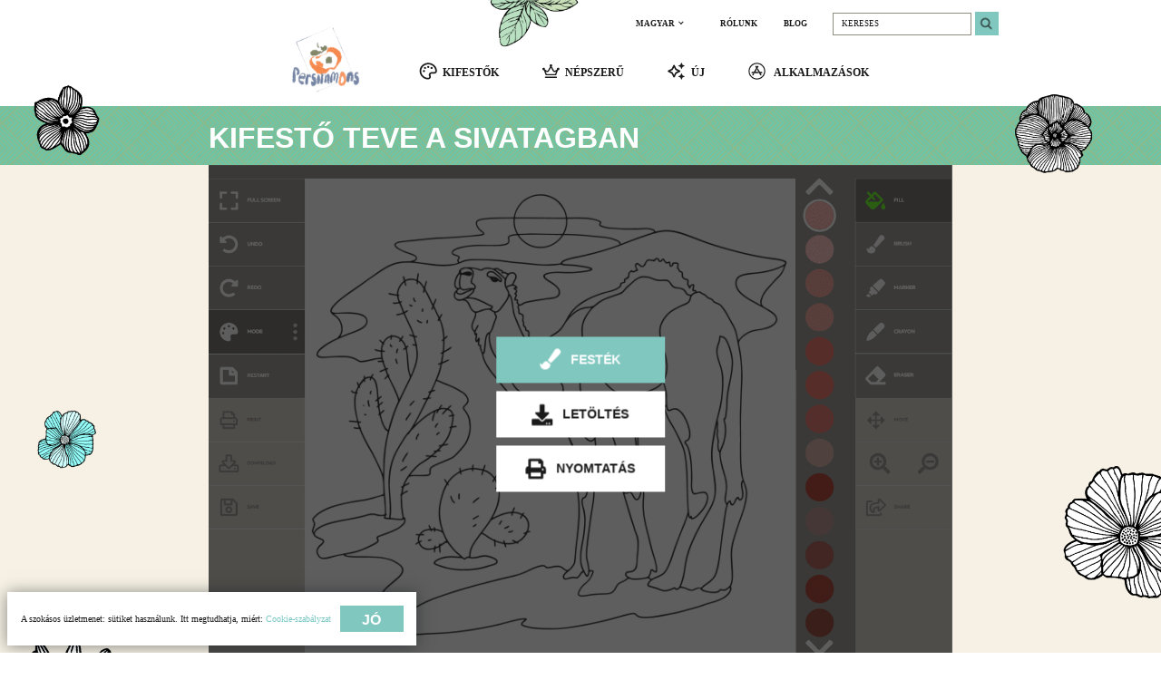

--- FILE ---
content_type: text/html; charset=UTF-8
request_url: https://coloring-for-adults.com/hu/camels/in-desert-at-sunset
body_size: 69960
content:
<!doctype html>
<html lang="hu" >

<head>
	<meta charset="UTF-8" />
	<meta name="viewport" content="width=device-width, initial-scale=1, maximum-scale=1.0, user-scalable=no" />	<link rel="canonical" href="https://coloring-for-adults.com/hu/camels/in-desert-at-sunset" />	<link rel="apple-touch-icon" sizes="180x180" href="https://coloring-for-adults.com/apple-touch-icon.png" /><link rel="icon" type="image/png" sizes="32x32" href="https://coloring-for-adults.com/favicon-32x32.png" /><link rel="icon" type="image/png" sizes="16x16" href="https://coloring-for-adults.com/favicon-16x16.png" /><link rel="icon" type="image/png" sizes="192x192" href="https://coloring-for-adults.com/favicon-192x192.png" /><link rel="icon" type="image/x-icon" href="https://coloring-for-adults.com/favicon.ico" /><link rel="manifest" href="https://coloring-for-adults.com/site.webmanifest" /><meta name="msapplication-TileColor" content="#ffffff" /><meta name="msapplication-TileImage" content="https://coloring-for-adults.com/mstile-270x270.png" />			<script>
			document.documentElement.className = document.documentElement.className.replace( 'no-js', 'js' );
		</script>
				<style>
			.no-js img.lazyload { display: none; }
			figure.wp-block-image img.lazyloading { min-width: 150px; }
							.lazyload, .lazyloading { opacity: 0; }
				.lazyloaded {
					opacity: 1;
					transition: opacity 400ms;
					transition-delay: 0ms;
				}
					</style>
			<title>Teve a sivatagban - Kifestő felnőtteknek Online és Nyomtatható</title><meta name="description" content="Kifestő Teve a sivatagban online színezhető vagy színezéshez nyomtatható. Minden felnőtt színező oldal nagyszerű kikapcsolódást és stresszoldó hatást biztosít." /><meta property="og:title" content="Teve a sivatagban - Kifestő felnőtteknek Online és Nyomtatható" /><meta property="og:description" content="Kifestő Teve a sivatagban online színezhető vagy színezéshez nyomtatható. Minden felnőtt színező oldal nagyszerű kikapcsolódást és stresszoldó hatást biztosít." /><meta property="og:locale" content="hu-HU" /><meta property="og:url" content="https://coloring-for-adults.com/hu/camels/in-desert-at-sunset" /><meta property="og:type" content="article" /><meta property="og:image" content="https://coloring-for-adults.com/coloring-pages/camels/in-desert-at-sunset-daily-picture-landscape.png" /><meta property="og:image:alt" content="Kifestő Teve a sivatagban" /><meta property="og:image" content="https://coloring-for-adults.com/coloring-pages/camels/in-desert-at-sunset-daily-picture.png" /><meta property="og:image" content="https://coloring-for-adults.com/coloring-pages/camels/in-desert-at-sunset-coloring-page.png" /><meta property="og:image" content="https://coloring-for-adults.com/coloring-pages/camels/in-desert-at-sunset-coloring-page-landscape.png" /><meta property="og:image" content="https://coloring-for-adults.com/coloring-pages/camels/in-desert-at-sunset-coloring-page-painted-portrait.png" /><meta property="og:image" content="https://coloring-for-adults.com/coloring-pages/camels/in-desert-at-sunset-coloring-page-portrait.png" /><meta name="twitter:title" content="Teve a sivatagban - Kifestő felnőtteknek Online és Nyomtatható" /><meta name="twitter:description" content="Kifestő Teve a sivatagban online színezhető vagy színezéshez nyomtatható. Minden felnőtt színező oldal nagyszerű kikapcsolódást és stresszoldó hatást biztosít." /><meta name="twitter:card" content="summary" /><meta name="twitter:image" content="https://coloring-for-adults.com/coloring-pages/camels/in-desert-at-sunset-daily-picture-landscape.png" /><meta name="twitter:image:alt" content="Kifestő Teve a sivatagban" /><meta property="fb:app_id" content="667011850886115" />	<link rel="alternate" hreflang="en" href="https://coloring-for-adults.com/camels/in-desert-at-sunset" /><link rel="alternate" hreflang="es" href="https://coloring-for-adults.com/es/camels/in-desert-at-sunset" /><link rel="alternate" hreflang="ru" href="https://coloring-for-adults.com/ru/camels/in-desert-at-sunset" /><link rel="alternate" hreflang="pt" href="https://coloring-for-adults.com/pt/camels/in-desert-at-sunset" /><link rel="alternate" hreflang="fr" href="https://coloring-for-adults.com/fr/camels/in-desert-at-sunset" /><link rel="alternate" hreflang="de" href="https://coloring-for-adults.com/de/camels/in-desert-at-sunset" /><link rel="alternate" hreflang="pl" href="https://coloring-for-adults.com/pl/camels/in-desert-at-sunset" /><link rel="alternate" hreflang="uk" href="https://coloring-for-adults.com/ua/camels/in-desert-at-sunset" /><link rel="alternate" hreflang="it" href="https://coloring-for-adults.com/it/camels/in-desert-at-sunset" /><link rel="alternate" hreflang="ro" href="https://coloring-for-adults.com/ro/camels/in-desert-at-sunset" /><link rel="alternate" hreflang="cs" href="https://coloring-for-adults.com/cz/camels/in-desert-at-sunset" /><link rel="alternate" hreflang="nl" href="https://coloring-for-adults.com/nl/camels/in-desert-at-sunset" /><link rel="alternate" hreflang="hu" href="https://coloring-for-adults.com/hu/camels/in-desert-at-sunset" /><link rel="alternate" hreflang="no" href="https://coloring-for-adults.com/no/camels/in-desert-at-sunset" /><link rel="alternate" hreflang="sv" href="https://coloring-for-adults.com/se/camels/in-desert-at-sunset" /><link rel="alternate" hreflang="fi" href="https://coloring-for-adults.com/fi/camels/in-desert-at-sunset" /><link rel="alternate" hreflang="da" href="https://coloring-for-adults.com/dk/camels/in-desert-at-sunset" /><link rel="alternate" hreflang="tr" href="https://coloring-for-adults.com/tr/camels/in-desert-at-sunset" /><link rel="alternate" hreflang="id" href="https://coloring-for-adults.com/id/camels/in-desert-at-sunset" />				<link rel="preload" as="script" href="https://coloring-for-adults.com/wp-content/themes/six-persimmons/coloring-adults/build/1.0.833/sp-coloring-adults-coloring-area.min.420dc15c46e0510506ac.js"><link rel="preload" as="image" href="https://coloring-for-adults.com/wp-content/themes/six-persimmons/coloring-adults/build/1.0.833/assets/images/logo.png">	<style>
		.disable-user-select *{user-select:none;-moz-user-select:none;-webkit-user-select:none;-ms-user-select:none;-o-user-select:none}.disable-user-select *{user-select:none;-moz-user-select:none;-webkit-user-select:none;-ms-user-select:none;-o-user-select:none}.disable-user-select *{user-select:none;-moz-user-select:none;-webkit-user-select:none;-ms-user-select:none;-o-user-select:none}@media (max-width: 899.44444px){.sp-mobile-only{display:block}}@media (min-width: 899.5px){.sp-mobile-only{display:none}}@media (max-width: 899.44444px){.sp-desktop-only{display:none}}@media (min-width: 899.5px){.sp-desktop-only{display:block}}@keyframes spinner-rotation{0%{opacity:1;-webkit-transform:rotate(0deg);-moz-transform:rotate(0deg);-ms-transform:rotate(0deg);-o-transform:rotate(0deg);transform:rotate(0deg)}100%{opacity:1;-webkit-transform:rotate(360deg);-moz-transform:rotate(360deg);-ms-transform:rotate(360deg);-o-transform:rotate(360deg);transform:rotate(360deg)}}html{font-size:22px}body{-webkit-font-smoothing:antialiased;-moz-osx-font-smoothing:grayscale;margin:0;text-rendering:optimizeLegibility}h1,h2,h3,h4,h5,h6{clear:both;font-family:"Arial Narrow",sans-serif;font-weight:bold;color:#1A1A1A;line-height:1em;margin:0}h1 a,h2 a,h3 a,h4 a,h5 a,h6 a{text-decoration:none;color:#1A1A1A}h1 a:hover,h2 a:hover,h3 a:hover,h4 a:hover,h5 a:hover,h6 a:hover{color:#7FC7BF}h1{font-size:9.4em;word-break:normal}@media (min-width: 899.5px){h1{font-size:6.2em;margin-right:0.5em}}h2{font-size:5em;font-family:Tahoma,serif;word-break:normal;font-weight:600;text-transform:uppercase}@media (min-width: 899.5px){h2{font-size:1.7em;margin-right:0.5em}}h3,h4,h5,h6{font-size:2vw}p{-webkit-font-smoothing:antialiased;-moz-osx-font-smoothing:grayscale}.sp-page-section h2{padding-bottom:0.6em}@media (min-width: 899.5px){.sp-page-section h2{padding-bottom:1em}}.sp-page-section{padding-right:3em;padding-left:3em;padding-top:4em;padding-bottom:4em;width:100%;display:block}@media (min-width: 600px){.sp-page-section{padding-right:3em;padding-left:3em}}@media (min-width: 899.5px){.sp-page-section{padding-right:14vw;padding-left:14vw}}@media (min-width: 1200px){.sp-page-section{padding-right:18vw;padding-left:18vw}}.sp-page-section.no-left-padding{padding-left:0}.sp-page-section.no-right-padding{padding-right:0}@media (min-width: 600px){.sp-page-section{padding-top:4em;padding-bottom:4em}}@media (min-width: 899.5px){.sp-page-section{padding-top:2.5em;padding-bottom:2.5em}}@media (min-width: 1200px){.sp-page-section{padding-top:2.5em;padding-bottom:2.5em}}.sp-page-section.no-top-padding{padding-top:0}.sp-page-section.no-bottom-padding{padding-bottom:0}.sp-page-section.half-top-padding{padding-top:2em}@media (min-width: 600px){.sp-page-section.half-top-padding{padding-top:2em}}@media (min-width: 899.5px){.sp-page-section.half-top-padding{padding-top:1.25em}}@media (min-width: 1200px){.sp-page-section.half-top-padding{padding-top:1.25em}}.sp-page-section.half-bottom-padding{padding-bottom:2em}@media (min-width: 600px){.sp-page-section.half-bottom-padding{padding-bottom:2em}}@media (min-width: 899.5px){.sp-page-section.half-bottom-padding{padding-bottom:1.25em}}@media (min-width: 1200px){.sp-page-section.half-bottom-padding{padding-bottom:1.25em}}.sp-page-section.hidden{display:none}.sp-popup-selector{-webkit-box-shadow:none;-moz-box-shadow:none;box-shadow:none;-webkit-tap-highlight-color:rgba(0,0,0,0);position:relative}.sp-popup-selector svg{opacity:1;visibility:visible;z-index:1;width:20%;height:20%;position:absolute;top:50%;right:0;transform:translate(0, -50%)}.sp-popup-selector svg:last-of-type{opacity:0;visibility:hidden}.sp-popup-selector svg:first-of-type{opacity:1;visibility:visible}.sp-popup-selector.opened svg:first-of-type{opacity:0;visibility:hidden}.sp-popup-selector.opened svg:last-of-type{opacity:1;visibility:visible}.sp-popup-selector-trigger{position:relative;display:block;cursor:pointer;transition:all 150ms ease-in-out}.sp-popup-selector-sub-options,.sp-popup-selector-options{padding:0;margin:0;list-style-type:none;position:absolute;display:block;top:100%;left:0;right:0;width:100%;z-index:10;box-sizing:border-box;transition:all 300ms ease-in-out;opacity:0;visibility:hidden;pointer-events:none}.sp-popup-selector-sub-options{opacity:0;visibility:hidden;top:0;left:75%;z-index:11}.sp-popup-selector-sub-options.opened{opacity:0;visibility:hidden;pointer-events:none}@media screen and (min-width: 899.5px){.sp-popup-selector-sub-options.opened{opacity:1;visibility:visible;pointer-events:auto}}.sp-popup-selector.opened .sp-popup-selector-options{opacity:1;visibility:visible;pointer-events:auto}.sp-popup-selector-option{position:relative;display:block;cursor:pointer;transition:all 150ms ease-in-out}.sp-popup-selector-option a{text-decoration:none}.sp-popup-selector-option a:visited{text-decoration:none}.sp-language-selector{transition:all 150ms ease-in-out;opacity:1;visibility:visible;display:inline-block}.sp-language-selector.hidden{opacity:0;visibility:hidden}.sp-language-selector .sp-popup-selector-trigger{position:relative;text-align:left}.sp-language-selector .sp-popup-selector-options{text-align:left}@media (min-width: 899.5px){.sp-language-selector .sp-popup-selector-options{text-align:left}}.sp-language-selector .sp-popup-selector-option{overflow:hidden}.sp-cookie-toast{position:fixed;z-index:110}.sp-links-popup-selector{padding:0;margin:0;list-style-type:none;top:90%;left:0;right:0;width:30em;z-index:10;position:absolute;display:block;padding-top:1.5em;padding-bottom:1.5em;opacity:0;visibility:hidden;background-color:#1766A6;border:none;border-radius:2em;transition:all 150ms ease-in-out;pointer-events:none}.sp-links-popup-selector:before{margin-top:-1em;margin-left:2.75em;width:0;height:0;border-left:.7em solid transparent;border-right:.7em solid transparent;border-bottom:1.2em solid #1766A6;content:"";display:block;position:absolute;top:0;left:0}.sp-links-popup-selector.opened{opacity:1;visibility:visible;pointer-events:auto}.sp-links-popup-selector>li{position:relative;display:block;margin-left:1em;margin-right:1em;padding-left:1.5em;padding-right:1.5em;padding-top:0.5em;padding-bottom:0.5em;color:#fff;text-align:left;cursor:pointer;transition:all 150ms ease-in-out}.sp-links-popup-selector>li:hover,.sp-links-popup-selector>li.selected{color:#fff;background-color:#FF6436;border-radius:2em}.sp-links-popup-selector>li a{font-family:"Arial Narrow",sans-serif;display:block;line-height:1.2em;font-size:1.8em;word-break:break-all;text-decoration:none;color:#fff}/*! normalize.css v8.0.0 | MIT License | github.com/necolas/normalize.css */html{line-height:1.15;-webkit-text-size-adjust:100%}body{margin:0}hr{box-sizing:content-box;height:0;overflow:visible}pre{font-family:monospace, monospace;font-size:1em}a{background-color:transparent}abbr[title]{border-bottom:none;text-decoration:underline;text-decoration:underline dotted}b,strong{font-weight:bolder}code,kbd,samp{font-family:monospace, monospace;font-size:1em}small{font-size:80%}sub,sup{font-size:75%;line-height:0;position:relative;vertical-align:baseline}sub{bottom:-0.25em}sup{top:-0.5em}img{border-style:none}button,input,optgroup,select,textarea{font-family:inherit;font-size:100%;line-height:1.15;margin:0}button,input{overflow:visible}button,select{text-transform:none}button,[type="button"],[type="reset"],[type="submit"]{-webkit-appearance:button}button::-moz-focus-inner,[type="button"]::-moz-focus-inner,[type="reset"]::-moz-focus-inner,[type="submit"]::-moz-focus-inner{border-style:none;padding:0}button:-moz-focusring,[type="button"]:-moz-focusring,[type="reset"]:-moz-focusring,[type="submit"]:-moz-focusring{outline:1px dotted ButtonText}fieldset{padding:0.35em 0.75em 0.625em}legend{box-sizing:border-box;color:inherit;display:table;max-width:100%;padding:0;white-space:normal}progress{vertical-align:baseline}textarea{overflow:auto}[type="checkbox"],[type="radio"]{box-sizing:border-box;padding:0}[type="number"]::-webkit-inner-spin-button,[type="number"]::-webkit-outer-spin-button{height:auto}[type="search"]{-webkit-appearance:textfield;outline-offset:-2px}[type="search"]::-webkit-search-decoration{-webkit-appearance:none}::-webkit-file-upload-button{-webkit-appearance:button;font:inherit}details{display:block}summary{display:list-item}template{display:none}[hidden]{display:none}*{box-sizing:border-box}.clearfix::after{content:"";clear:both;display:table}.sp-cp-menu-pages-selector{background-color:#1766A6;border:none;border-radius:18px}.sp-cp-menu-pages-selector:before{margin-top:-15px;margin-left:10%;width:0;height:0;border-left:10px solid transparent;border-right:10px solid transparent;border-bottom:15px solid #1766A6;content:"";display:block;position:absolute;top:0;left:0;right:10%}.sp-cp-menu-pages-selector li{color:#fff}.sp-cp-menu-pages-selector li:hover,.sp-cp-menu-pages-selector li.selected{color:#fff;background-color:#FF6436;border-radius:36px}@media (min-width: 600px){.sp-cp-menu-pages-selector li{margin-left:1em;margin-right:1em}}@media (min-width: 899.5px){.sp-cp-menu-pages-selector li{margin-left:1em;margin-right:1em}}@media (min-width: 1200px){.sp-cp-menu-pages-selector li{margin-left:1em;margin-right:1em}}.sp-cp-menu-pages-selector li span{line-height:2em;font-size:2em}@media (min-width: 600px){.sp-cp-menu-pages-selector li span{line-height:2em;font-size:2em}}@media (min-width: 899.5px){.sp-cp-menu-pages-selector li span{line-height:2em;font-size:2em}}@media (min-width: 1200px){.sp-cp-menu-pages-selector li span{line-height:2em;font-size:2em}}.sp-header-menu-first{background-color:#fff;display:block;width:100%;font-size:1vw}@media (min-width: 899.5px){.sp-header-menu-first{display:block;height:5.4vw;padding-right:10vw;background-color:transparent}}@media (min-width: 1200px){.sp-header-menu-first{padding-right:14vw}}@media (min-width: 1920px){.sp-header-menu-first{padding-right:16vw}}.sp-header-menu-first nav{padding:0;margin:0;display:block;width:100%}@media (min-width: 899.5px){.sp-header-menu-first nav{display:block}}.sp-header-menu-first nav>ul{padding:0;margin:0;width:100%;display:block;position:relative;text-align:right;list-style-type:none}@media (min-width: 899.5px){.sp-header-menu-first nav>ul{display:block;padding-top:0}}@media (max-width: 899.44444px){.sp-header-menu-first nav>ul{padding-top:2em;padding-bottom:2em;padding-right:3em}}.sp-header-menu-first nav>ul>li{position:relative}@media (max-width: 899.44444px){.sp-header-menu-first nav>ul>li{vertical-align:top;display:inline-block;height:12em;line-height:12em}}@media (min-width: 899.5px){.sp-header-menu-first nav>ul>li{display:inline-block;vertical-align:middle;line-height:4em}}@media (max-width: 899.44444px){.sp-header-menu-first nav>ul>li:nth-of-type(1){width:45em;position:absolute;left:0;top:50%;transform:translate(0, -50%)}}@media (min-width: 899.5px){.sp-header-menu-first nav>ul>li:nth-of-type(1){display:none}}@media (max-width: 899.44444px){.sp-header-menu-first nav>ul>li:nth-of-type(2){text-align:center;padding-left:2em;padding-right:2em}}@media (min-width: 899.5px){.sp-header-menu-first nav>ul>li:nth-of-type(2){margin-right:3em}}.sp-header-menu-first nav>ul>li:nth-of-type(3),.sp-header-menu-first nav>ul>li:nth-of-type(4){text-align:center}@media (min-width: 899.5px){.sp-header-menu-first nav>ul>li:nth-of-type(3),.sp-header-menu-first nav>ul>li:nth-of-type(4){display:inline-block;margin-right:2em}}.sp-header-menu-first nav>ul>li:nth-of-type(3) a,.sp-header-menu-first nav>ul>li:nth-of-type(4) a{font-family:Tahoma,serif;line-height:2em;font-weight:600;font-size:3.2em;text-decoration:none;color:#1A1A1A}.sp-header-menu-first nav>ul>li:nth-of-type(3) a:hover,.sp-header-menu-first nav>ul>li:nth-of-type(4) a:hover{color:#7dc9c5}@media (min-width: 899.5px){.sp-header-menu-first nav>ul>li:nth-of-type(3) a,.sp-header-menu-first nav>ul>li:nth-of-type(4) a{line-height:2em;font-size:0.7em}}@media (max-width: 899.44444px){.sp-header-menu-first nav>ul>li:nth-of-type(3){display:none}}@media (max-width: 899.44444px){.sp-header-menu-first nav>ul>li:nth-of-type(4){padding-left:2em;padding-right:2em;line-height:12em}}.sp-header-menu-first nav>ul>li:nth-of-type(5){display:none}@media (min-width: 899.5px){.sp-header-menu-first nav>ul>li:nth-of-type(5){display:inline-block}}@media (max-width: 899.44444px){.sp-header-menu-first nav>ul>li:nth-of-type(6){width:12em}}@media (min-width: 899.5px){.sp-header-menu-first nav>ul>li:nth-of-type(6){display:none}}@media (max-width: 899.44444px){.sp-header-menu-first nav>ul>li:nth-of-type(7){width:12em}}@media (min-width: 899.5px){.sp-header-menu-first nav>ul>li:nth-of-type(7){display:none}}.sp-header-menu-item-burger,.sp-header-menu-item-search{-webkit-box-shadow:none;-moz-box-shadow:none;box-shadow:none;-webkit-tap-highlight-color:rgba(0,0,0,0);-webkit-backface-visibility:hidden;backface-visibility:hidden;padding:0;margin:0;border:none;user-select:none;cursor:pointer;outline-style:none;position:relative;box-sizing:border-box;overflow:hidden;transition:all 150ms ease-in-out;background-color:rgba(0,0,0,0);width:100%;position:absolute;left:50%;top:50%;transform:translate(-50%, -50%)}.sp-header-menu-item-burger:after,.sp-header-menu-item-search:after{content:"";display:block;padding-bottom:100%;height:0}.sp-header-menu-item-burger:focus,.sp-header-menu-item-search:focus{outline-style:none}.sp-header-menu-item-burger:hover,.sp-header-menu-item-search:hover{cursor:pointer;background:rgba(0,0,0,0)}.sp-header-menu-item-burger svg,.sp-header-menu-item-burger i,.sp-header-menu-item-burger span,.sp-header-menu-item-search svg,.sp-header-menu-item-search i,.sp-header-menu-item-search span{transition:all 150ms ease-in-out;pointer-events:none}.sp-header-menu-item-burger svg,.sp-header-menu-item-search svg{-webkit-backface-visibility:hidden;backface-visibility:hidden;width:60%;height:60%;position:absolute;background-color:transparent;transition:all 150ms ease-in-out}.sp-header-menu-item-burger svg rect,.sp-header-menu-item-burger svg circle,.sp-header-menu-item-burger svg path,.sp-header-menu-item-search svg rect,.sp-header-menu-item-search svg circle,.sp-header-menu-item-search svg path{transition:all 150ms ease-in-out;fill:#1A1A1A}.sp-header-menu-item-burger:hover svg rect,.sp-header-menu-item-burger:hover svg circle,.sp-header-menu-item-burger:hover svg path,.sp-header-menu-item-search:hover svg rect,.sp-header-menu-item-search:hover svg circle,.sp-header-menu-item-search:hover svg path{fill:#1A1A1A}.sp-header-menu-item-burger.selected svg rect,.sp-header-menu-item-burger.selected svg circle,.sp-header-menu-item-burger.selected svg path,.sp-header-menu-item-search.selected svg rect,.sp-header-menu-item-search.selected svg circle,.sp-header-menu-item-search.selected svg path{fill:#1A1A1A}.sp-header-menu-item-burger svg,.sp-header-menu-item-search svg{position:absolute;left:50%;top:50%;transform:translate(-50%, -50%)}.sp-header-menu-second{display:none;background-color:#fff;width:100%;font-size:1vw}@media (min-width: 899.5px){.sp-header-menu-second{display:block;height:initial;background-color:transparent}}.sp-header-menu-second nav>ul{padding:0;margin:0;position:relative;list-style-type:none}@media (min-width: 899.5px){.sp-header-menu-second nav>ul{text-align:center}}.sp-header-menu-item{-webkit-backface-visibility:hidden;backface-visibility:hidden;height:35vw;position:relative;display:inline-block;margin-left:0em;margin-right:0em;text-decoration:none;vertical-align:middle;text-align:left;display:none}@media (min-width: 899.5px){.sp-header-menu-item{height:4em;margin-left:1.75em;margin-right:1.75em;text-align:center}}@media (min-width: 899.5px){.sp-header-menu-item{display:inline-block}}.sp-header-menu-item a{text-decoration:none}.sp-header-menu-item a svg{-webkit-backface-visibility:hidden;backface-visibility:hidden;position:relative;display:inline-block;width:1.5em;height:1.5em;line-height:1em;margin-right:0.5em;margin-bottom:0.3em;vertical-align:middle;background-color:transparent;transition:all 150ms ease-in-out}.sp-header-menu-item a svg path{transition:all 150ms ease-in-out;fill:#1A1A1A}.sp-header-menu-item a span{font-family:Tahoma,serif;line-height:1em;font-size:7.5em;font-weight:bold;text-align:center;word-break:keep-all;transition:all 150ms ease-in-out;color:#1A1A1A}@media (min-width: 899.5px){.sp-header-menu-item a span{font-size:0.92em;line-height:1em}}.sp-header-menu-item a:hover span,.sp-header-menu-item a:hover svg path{color:#7dc9c5}.sp-header-menu-item a:hover svg path{fill:#7dc9c5}.sp-header-menu-item-logo{-webkit-box-shadow:none;-moz-box-shadow:none;box-shadow:none;-webkit-tap-highlight-color:rgba(0,0,0,0);-webkit-backface-visibility:hidden;backface-visibility:hidden;position:relative}@media (max-width: 899.44444px){.sp-header-menu-item-logo{display:block;width:100%}}@media (min-width: 899.5px){.sp-header-menu-item-logo{position:relative;display:inline-block;width:9em;height:4em;margin-right:1.75em;margin-left:0;text-align:center}}.sp-header-menu-item-logo a{-webkit-backface-visibility:hidden;backface-visibility:hidden;position:absolute;display:block;text-decoration:none;border-radius:50%;transition:all 150ms ease-in-out;background-image:url("/wp-content/themes/six-persimmons/coloring-adults/build/1.0.833/assets/images/logo.png")}@media (max-width: 899.44444px){.sp-header-menu-item-logo a{position:absolute;background-repeat:no-repeat;background-attachment:scroll;background-position:center center;background-origin:padding-box;background-clip:padding-box;border-width:0px;border-style:solid;border-color:transparent;background-size:50%;width:100%;position:absolute;left:50%;top:50%;transform:translate(-50%, -50%);left:22%}.sp-header-menu-item-logo a:after{content:"";display:block;padding-bottom:30%;height:0}}@media (min-width: 899.5px){.sp-header-menu-item-logo a{position:absolute;background-repeat:no-repeat;background-attachment:scroll;background-position:center center;background-origin:padding-box;background-clip:padding-box;border-width:0px;border-style:solid;border-color:transparent;background-size:120%;border:4em solid rgba(255,255,255,0.5);margin-top:-4.5em;vertical-align:middle;top:0;display:inline-block;position:relative;width:8em;height:8em;border:none}}.sp-header-menu{padding:0;margin:0;width:100%;position:relative;z-index:20}@media (min-width: 899.5px){.sp-header-menu:before{position:absolute;content:"";display:block;width:8vw;height:8vw;top:0;right:50%;background-image:url("/wp-content/themes/six-persimmons/coloring-adults/build/1.0.833/assets/images/leave-1.png");background-repeat:no-repeat;background-position:center top;background-size:100% auto}}.sp-cp-fixed-mobile-menu{position:fixed;display:table;z-index:50;width:100%;bottom:-0.1em;left:0;background-color:#8F8D7D;font-size:1vw}.sp-cp-fixed-mobile-menu>ul{padding:0;margin:0;list-style-type:none;display:table-row}.sp-cp-fixed-mobile-menu>ul>li{display:table-cell;width:20%;position:relative}.sp-cp-fixed-mobile-menu>ul>li:after{content:"";display:block;padding-bottom:95%;height:0}.sp-cp-fixed-mobile-menu>ul>li>a:nth-child(1){-webkit-box-shadow:none;-moz-box-shadow:none;box-shadow:none;-webkit-tap-highlight-color:rgba(0,0,0,0);position:absolute;left:50%;top:15%;transform:translate(-50%, 0);display:block;width:100%;line-height:1em;font-family:Tahoma,serif;font-weight:500;font-size:3em;text-decoration:none;text-align:center;white-space:nowrap;color:#fff;transition:all 150ms ease-in-out}.sp-cp-fixed-mobile-menu>ul>li>a:nth-child(2){position:absolute;left:0;top:0;right:0;bottom:0;display:block}.sp-cp-fixed-mobile-menu>ul>li>a:nth-child(2) svg{position:absolute;left:50%;top:56%;transform:translate(-50%, -50%);width:8em;height:8em}.sp-cp-fixed-mobile-menu>ul>li>a:nth-child(2) svg path{fill:#fff;transition:all 150ms ease-in-out}.sp-cp-fixed-mobile-menu>ul>li.selected{background-color:#5A5953}.sp-cp-fixed-mobile-menu>ul>li:hover{background-color:#5A5953}@media (min-width: 899.5px){.sp-cp-fixed-mobile-menu{display:none}}.sp-cp-mobile-menu-overlay{padding:0;margin:0;transition:all 150ms ease-in-out;opacity:1;visibility:visible;position:absolute;left:0;right:0;top:0;bottom:0;z-index:51;background-color:rgba(0,0,0,0.5)}.sp-cp-mobile-menu-overlay.hidden{opacity:0;visibility:hidden}.sp-cp-mobile-search{padding:0;margin:0;transition:all 150ms ease-in-out;opacity:1;visibility:visible;display:table;position:absolute;z-index:52;width:100%;top:15vw;left:0;right:0;font-size:1vw;padding-left:2em;padding-right:2em;padding-top:4em;padding-bottom:4em;box-shadow:0px 1em 1em rgba(0,0,0,0.25);background-color:#8F8D7D}.sp-cp-mobile-search.hidden{opacity:0;visibility:hidden}@media (min-width: 899.5px){.sp-cp-mobile-search{display:none}}.sp-cp-mobile-search>div:nth-child(1){display:table-row}.sp-cp-mobile-search>div:nth-child(1)>div:nth-child(1){display:table-cell;width:60%}.sp-cp-mobile-search>div:nth-child(1)>div:nth-child(2){display:table-cell;width:40%}.sp-cp-mobile-search .sp-cp-mobile-search-cancel{padding:0;margin:0;-webkit-backface-visibility:hidden;backface-visibility:hidden;-webkit-box-shadow:none;-moz-box-shadow:none;box-shadow:none;-webkit-tap-highlight-color:rgba(0,0,0,0);-webkit-box-shadow:none;-moz-box-shadow:none;box-shadow:none;-webkit-tap-highlight-color:rgba(0,0,0,0);-webkit-backface-visibility:hidden;backface-visibility:hidden;padding:0;margin:0;border:none;user-select:none;cursor:pointer;outline-style:none;position:relative;box-sizing:border-box;overflow:hidden;transition:all 150ms ease-in-out;background-color:#7dc9c5;width:100%;display:inline-block;vertical-align:middle}.sp-cp-mobile-search .sp-cp-mobile-search-cancel:focus{outline-style:none}.sp-cp-mobile-search .sp-cp-mobile-search-cancel:hover{cursor:pointer;background:#7dc9c5}.sp-cp-mobile-search .sp-cp-mobile-search-cancel svg,.sp-cp-mobile-search .sp-cp-mobile-search-cancel i,.sp-cp-mobile-search .sp-cp-mobile-search-cancel span{transition:all 150ms ease-in-out;pointer-events:none}@media (max-width: 899.44444px){.sp-cp-mobile-search .sp-cp-mobile-search-cancel{height:11em}}.sp-cp-mobile-search .sp-cp-mobile-search-cancel span{line-height:3em;font-family:Tahoma,serif;font-weight:500;font-size:3em;text-decoration:none;text-align:center;color:#fff}.sp-cp-mobile-menu{padding:0;margin:0;transition:all 150ms ease-in-out;opacity:1;visibility:visible;display:block;position:absolute;z-index:52;top:20vw;left:0;right:0;font-size:1vw;margin-left:3.5vw;margin-right:3.5vw;padding-left:2em;padding-right:2em;padding-top:4em;padding-bottom:4em;box-shadow:0px 1em 1em rgba(0,0,0,0.25);background-color:#8F8D7D}.sp-cp-mobile-menu.hidden{opacity:0;visibility:hidden}@media (min-width: 899.5px){.sp-cp-mobile-menu{display:none}}.sp-cp-mobile-menu-close{-webkit-box-shadow:none;-moz-box-shadow:none;box-shadow:none;-webkit-tap-highlight-color:rgba(0,0,0,0);-webkit-backface-visibility:hidden;backface-visibility:hidden;padding:0;margin:0;border:none;user-select:none;cursor:pointer;outline-style:none;position:relative;box-sizing:border-box;overflow:hidden;transition:all 150ms ease-in-out;background-color:rgba(0,0,0,0);width:9em;position:absolute;top:0;right:0}.sp-cp-mobile-menu-close:after{content:"";display:block;padding-bottom:100%;height:0}.sp-cp-mobile-menu-close:focus{outline-style:none}.sp-cp-mobile-menu-close:hover{cursor:pointer;background:rgba(0,0,0,0)}.sp-cp-mobile-menu-close svg,.sp-cp-mobile-menu-close i,.sp-cp-mobile-menu-close span{transition:all 150ms ease-in-out;pointer-events:none}.sp-cp-mobile-menu-close svg{-webkit-backface-visibility:hidden;backface-visibility:hidden;width:60%;height:60%;position:absolute;background-color:transparent;transition:all 150ms ease-in-out}.sp-cp-mobile-menu-close svg rect,.sp-cp-mobile-menu-close svg circle,.sp-cp-mobile-menu-close svg path{transition:all 150ms ease-in-out;fill:#fff}.sp-cp-mobile-menu-close:hover svg rect,.sp-cp-mobile-menu-close:hover svg circle,.sp-cp-mobile-menu-close:hover svg path{fill:#fff}.sp-cp-mobile-menu-close.selected svg rect,.sp-cp-mobile-menu-close.selected svg circle,.sp-cp-mobile-menu-close.selected svg path{fill:#fff}.sp-cp-mobile-menu-close i svg{position:absolute;left:50%;top:50%;transform:translate(-50%, -50%)}.sp-cp-mobile-menu-items{padding:0;margin:0;list-style-type:none;display:table;width:100%}.sp-cp-mobile-menu-item{padding:0;margin:0;-webkit-backface-visibility:hidden;backface-visibility:hidden;display:table-row;width:100%}.sp-cp-mobile-menu-item :first-child{display:table-cell;width:23%;position:relative;line-height:1em}.sp-cp-mobile-menu-item a:first-child{-webkit-backface-visibility:hidden;backface-visibility:hidden;-webkit-box-shadow:none;-moz-box-shadow:none;box-shadow:none;-webkit-tap-highlight-color:rgba(0,0,0,0);vertical-align:top;padding-left:7%;padding-top:3%;transition:all 150ms ease-in-out}.sp-cp-mobile-menu-item a:first-child svg{-webkit-backface-visibility:hidden;backface-visibility:hidden;width:100%;height:100%;position:absolute;background-color:transparent;transition:all 150ms ease-in-out}.sp-cp-mobile-menu-item a:first-child svg rect,.sp-cp-mobile-menu-item a:first-child svg circle,.sp-cp-mobile-menu-item a:first-child svg path{transition:all 150ms ease-in-out;fill:#fff}.sp-cp-mobile-menu-item a:first-child:hover svg rect,.sp-cp-mobile-menu-item a:first-child:hover svg circle,.sp-cp-mobile-menu-item a:first-child:hover svg path{fill:#fff}.sp-cp-mobile-menu-item a:first-child.selected svg rect,.sp-cp-mobile-menu-item a:first-child.selected svg circle,.sp-cp-mobile-menu-item a:first-child.selected svg path{fill:#fff}.sp-cp-mobile-menu-item a:first-child svg{-webkit-backface-visibility:hidden;backface-visibility:hidden;position:relative;width:9em;height:9em}.sp-cp-mobile-menu-item :nth-child(2){display:table-cell;width:77%;line-height:1.7em}.sp-cp-mobile-menu-item a:nth-child(2){-webkit-backface-visibility:hidden;backface-visibility:hidden;-webkit-box-shadow:none;-moz-box-shadow:none;box-shadow:none;-webkit-tap-highlight-color:rgba(0,0,0,0);font-family:"Arial Narrow",sans-serif;font-size:6em;font-weight:500;vertical-align:middle;word-break:normal;padding-right:0.5em;padding-top:0.4em;line-height:1.5em;transition:all 150ms ease-in-out;text-decoration:none;color:#fff}.sp-cp-mobile-menu-item a:nth-child(2).selected{color:#fff}body.es .sp-cp-mobile-menu-item a:nth-child(2){font-size:6em}body.it .sp-cp-fixed-mobile-menu>ul>li>a:nth-child(1),body.fr .sp-cp-fixed-mobile-menu>ul>li>a:nth-child(1),body.ru .sp-cp-fixed-mobile-menu>ul>li>a:nth-child(1){font-size:2.5em}.sp-body{-webkit-backface-visibility:hidden;backface-visibility:hidden}.sp-site{position:relative;width:100%;-webkit-backface-visibility:hidden;backface-visibility:hidden;overflow:hidden}.sp-mobile-ads{transition:all 150ms ease-in-out;opacity:1;visibility:visible;position:fixed;z-index:100;left:0px;bottom:0px;height:100px;width:100%;text-align:center;background-color:#d9e6e5}.sp-mobile-ads.hidden{opacity:0;visibility:hidden}@media (min-width: 899.5px){.sp-mobile-ads{display:none}}.sp-site-header{width:100%;display:block;font-size:1vw}.sp-site-content{padding:0;margin:0;display:block;margin-top:0;font-size:0.93vw}@media (min-width: 899.5px){.sp-site-content{margin-top:-0.5vw;font-size:0.636vw}.sp-site-content .no-ads{font-size:0.795vw}}@media (min-width: 1200px){.sp-site-content{font-size:0.58vw}.sp-site-content .no-ads{font-size:0.725vw}}@media (min-width: 1920px){.sp-site-content{font-size:0.57vw}.sp-site-content .no-ads{font-size:0.7125vw}}.sp-site-content-inner{padding:0;margin:0;display:block;width:100%;position:relative}@media (min-width: 899.5px){.sp-site-content-inner{display:table}}.sp-site-content-inner.no-ads{display:block}.sp-site-content-inner.no-ads .sp-play-area-container{display:block}.sp-site-content-inner.no-ads .sp-play-area-container>div{display:block}.sp-site-content-inner.no-ads .sp-play-area-container>div:nth-of-type(2){display:none}.sp-play-area-container{display:block;width:100%}.sp-play-area-container>div{display:block;position:relative}@media (min-width: 899.5px){.sp-play-area-container{display:table-row}.sp-play-area-container>div{display:table-cell}}.sp-play-area{padding:0;margin:0;display:block;width:100%;position:relative}.sp-content-area{padding:0;margin:0;display:block;width:100%}@media (min-width: 899.5px){.sp-content-area{display:table-row}}.sp-content-area.no-ads{display:block}.sp-site-main{padding:0;margin:0;display:block;width:100%}@media (min-width: 899.5px){.sp-site-main{display:table-cell;vertical-align:top;width:75%}}.sp-site-main.no-ads{display:block;width:100%}.sp-desktop-ads-container{padding:0;margin:0;display:none;background-color:#d9e6e5;border-top-right-radius:3.5em;border-bottom-right-radius:3.5em}@media (min-width: 899.5px){.sp-desktop-ads-container{display:table-cell;width:25%;vertical-align:top;padding-left:2.5em;padding-right:2.5em;padding-top:2.8em;padding-bottom:2.8em}}.sp-desktop-ads-container.no-ads{display:none}@media (min-width: 899.5px){.sp-desktop-ads-container.play-page{border-top-right-radius:0;border-top-left-radius:3.5em;border-bottom-right-radius:3.5em}}.sp-desktop-ads{background-color:#C4C4C4;opacity:0.6;border-radius:14px}.sp-desktop-ads:after{content:"";display:block;padding-top:100%}@media (min-width: 899.5px){.sp-desktop-ads{margin-left:auto;margin-right:auto;width:100%;min-width:160px}}@media (min-width: 1200px){.sp-desktop-ads{min-width:200px}}@keyframes float-flower{0%{-webkit-filter:drop-shadow(0 0 0 rgba(0,0,0,0.5));transform:translatey(0px)}50%{-webkit-filter:drop-shadow(1em 1em 1em rgba(0,0,0,0.5));transform:translatey(-1em)}100%{transform:translatey(0px)}}@media (min-width: 899.5px){.sp-flower-10-1{background-image:url("/wp-content/themes/six-persimmons/coloring-adults/build/1.0.833/assets/images/flower-10.png");background-repeat:no-repeat;background-position:center center;background-size:100% auto;background-repeat:no-repeat;background-attachment:scroll;background-origin:padding-box;background-clip:padding-box;border-width:0px;border-style:solid;border-color:transparent;z-index:1;position:absolute;display:none;left:5em;top:12em}}@media (min-width: 899.5px) and (min-width: 899.5px){.sp-flower-10-1{display:block;width:10em;height:12em;cursor:pointer}.sp-flower-10-1:hover{animation-name:float-flower;animation-duration:5s;animation-iteration-count:infinite;animation-timing-function:ease-in-out}}@media (min-width: 1200px){.sp-flower-10-1{left:5em;top:12em}}@media (min-width: 899.5px){.sp-flower-8{background-image:url("/wp-content/themes/six-persimmons/coloring-adults/build/1.0.833/assets/images/flower-8.png");background-repeat:no-repeat;background-position:center center;background-size:100% auto;background-repeat:no-repeat;background-attachment:scroll;background-origin:padding-box;background-clip:padding-box;border-width:0px;border-style:solid;border-color:transparent;z-index:1;position:absolute;display:none;top:14em;right:7em}}@media (min-width: 899.5px) and (min-width: 899.5px){.sp-flower-8{display:block;width:12em;height:12em;cursor:pointer}.sp-flower-8:hover{animation-name:float-flower;animation-duration:5s;animation-iteration-count:infinite;animation-timing-function:ease-in-out}}@media (min-width: 1200px){.sp-flower-8{top:14em;right:10em}}.sp-flower-3{background-image:url("/wp-content/themes/six-persimmons/coloring-adults/build/1.0.833/assets/images/flower-3.png");background-repeat:no-repeat;background-position:center center;background-size:100% auto;background-repeat:no-repeat;background-attachment:scroll;background-origin:padding-box;background-clip:padding-box;border-width:0px;border-style:solid;border-color:transparent;z-index:1;position:absolute;display:none;width:25em;height:25em;display:block}@media (min-width: 899.5px){.sp-flower-3{display:block;width:10em;height:10em;cursor:pointer}.sp-flower-3:hover{animation-name:float-flower;animation-duration:5s;animation-iteration-count:infinite;animation-timing-function:ease-in-out}}@media (max-width: 899.44444px){.sp-flower-3{right:6em;bottom:67em;z-index:1}}@media (min-width: 899.5px){.sp-flower-3{left:5em;top:60em}}@media (min-width: 899.5px){.sp-flower-7{background-image:url("/wp-content/themes/six-persimmons/coloring-adults/build/1.0.833/assets/images/flower-7.png");background-repeat:no-repeat;background-position:center right;background-size:100% auto;background-repeat:no-repeat;background-attachment:scroll;background-origin:padding-box;background-clip:padding-box;border-width:0px;border-style:solid;border-color:transparent;z-index:1;position:absolute;display:none;top:64em;right:-4em}}@media (min-width: 899.5px) and (min-width: 899.5px){.sp-flower-7{display:block;width:15em;height:30em;cursor:pointer}.sp-flower-7:hover{animation-name:float-flower;animation-duration:5s;animation-iteration-count:infinite;animation-timing-function:ease-in-out}}@media (min-width: 1200px){.sp-flower-7{top:64em;right:0em}}@media (min-width: 899.5px){.sp-flower-9{background-image:url("/wp-content/themes/six-persimmons/coloring-adults/build/1.0.833/assets/images/flower-9.png");background-repeat:no-repeat;background-position:center left;background-size:100% auto;background-repeat:no-repeat;background-attachment:scroll;background-origin:padding-box;background-clip:padding-box;border-width:0px;border-style:solid;border-color:transparent;z-index:1;position:absolute;display:none;left:-8em;top:95em}}@media (min-width: 899.5px) and (min-width: 899.5px){.sp-flower-9{display:block;width:25em;height:30em;cursor:pointer}.sp-flower-9:hover{animation-name:float-flower;animation-duration:5s;animation-iteration-count:infinite;animation-timing-function:ease-in-out}}@media (min-width: 1200px){.sp-flower-9{left:0;top:95em}}@media (min-width: 899.5px){.sp-flower-5{background-image:url("/wp-content/themes/six-persimmons/coloring-adults/build/1.0.833/assets/images/flower-5.png");background-repeat:no-repeat;background-position:center left;background-size:100% auto;background-repeat:no-repeat;background-attachment:scroll;background-origin:padding-box;background-clip:padding-box;border-width:0px;border-style:solid;border-color:transparent;z-index:1;position:absolute;display:none;top:120em;right:-8em}}@media (min-width: 899.5px) and (min-width: 899.5px){.sp-flower-5{display:block;width:23em;height:35em;cursor:pointer}.sp-flower-5:hover{animation-name:float-flower;animation-duration:5s;animation-iteration-count:infinite;animation-timing-function:ease-in-out}}@media (min-width: 1200px){.sp-flower-5{top:120em;right:0em}}@media (min-width: 899.5px){.sp-flower-4{background-image:url("/wp-content/themes/six-persimmons/coloring-adults/build/1.0.833/assets/images/flower-4.png");background-repeat:no-repeat;background-position:center left;background-size:100% auto;background-repeat:no-repeat;background-attachment:scroll;background-origin:padding-box;background-clip:padding-box;border-width:0px;border-style:solid;border-color:transparent;z-index:1;position:absolute;display:none;left:-3em;top:140em}}@media (min-width: 899.5px) and (min-width: 899.5px){.sp-flower-4{display:block;width:20em;height:25em;cursor:pointer}.sp-flower-4:hover{animation-name:float-flower;animation-duration:5s;animation-iteration-count:infinite;animation-timing-function:ease-in-out}}@media (min-width: 1200px){.sp-flower-4{left:0;top:140em}}@media (min-width: 899.5px){.sp-flower-6{background-image:url("/wp-content/themes/six-persimmons/coloring-adults/build/1.0.833/assets/images/flower-6.png");background-repeat:no-repeat;background-position:center center;background-size:100% auto;background-repeat:no-repeat;background-attachment:scroll;background-origin:padding-box;background-clip:padding-box;border-width:0px;border-style:solid;border-color:transparent;z-index:1;position:absolute;display:none;top:150em;right:2em}}@media (min-width: 899.5px) and (min-width: 899.5px){.sp-flower-6{display:block;width:10em;height:12em;cursor:pointer}.sp-flower-6:hover{animation-name:float-flower;animation-duration:5s;animation-iteration-count:infinite;animation-timing-function:ease-in-out}}@media (min-width: 1200px){.sp-flower-6{top:150em;right:2em}}@media (min-width: 899.5px){.sp-flower-10-2{background-image:url("/wp-content/themes/six-persimmons/coloring-adults/build/1.0.833/assets/images/flower-10.png");background-repeat:no-repeat;background-position:center center;background-size:100% auto;background-repeat:no-repeat;background-attachment:scroll;background-origin:padding-box;background-clip:padding-box;border-width:0px;border-style:solid;border-color:transparent;z-index:1;position:absolute;display:none;left:4em;top:190em}}@media (min-width: 899.5px) and (min-width: 899.5px){.sp-flower-10-2{display:block;width:10em;height:12em;cursor:pointer}.sp-flower-10-2:hover{animation-name:float-flower;animation-duration:5s;animation-iteration-count:infinite;animation-timing-function:ease-in-out}}@media (min-width: 1200px){.sp-flower-10-2{left:11em;top:190em}}.sp-cp-footer-top-text{font-family:Tahoma,serif;font-weight:400;text-decoration:none;color:#1A1A1A;margin:0}@media (max-width: 899.44444px){.sp-cp-footer-top-text{line-height:1.5em;font-size:4vw;padding-top:1em;padding-bottom:1em;padding-left:7vw;padding-right:7vw}}@media (min-width: 899.5px){.sp-cp-footer-top-text{line-height:1.5em;font-size:1.0vw;padding-top:2em;padding-bottom:1em;padding-left:10vw;padding-right:10vw}}@media (min-width: 1200px){.sp-cp-footer-top-text{padding-left:14vw;padding-right:14vw}}@media (min-width: 1920px){.sp-cp-footer-top-text{padding-left:16vw;padding-right:16vw}}.sp-cp-footer-contacts{padding:0;margin:0;display:block;padding-top:2em}@media (min-width: 899.5px){.sp-cp-footer-contacts{display:block;padding-top:2em}}.sp-cp-footer-contacts-email{padding:0;margin:0;display:inline-block;width:100%;vertical-align:top;padding-top:5em}@media (min-width: 899.5px){.sp-cp-footer-contacts-email{width:35%;padding-top:0}}.sp-cp-footer-contacts-email label{display:block}.sp-cp-footer-contacts-email label span,.sp-cp-footer-contacts-email label a{font-family:Tahoma,serif;line-height:1.5em;font-weight:500;font-size:4em;text-decoration:none;color:#1A1A1A}@media (min-width: 899.5px){.sp-cp-footer-contacts-email label span,.sp-cp-footer-contacts-email label a{line-height:1.5em;font-size:1.0em}}.sp-cp-footer-contacts-email label span:nth-of-type(3){display:block}.sp-cp-footer-contacts-email>a{font-family:Tahoma,serif;display:block;line-height:3em;font-weight:500;font-size:4em;text-decoration:none;color:#1A1A1A}@media (min-width: 899.5px){.sp-cp-footer-contacts-email>a{line-height:2em;font-size:1.0em}}.sp-cp-footer-contacts-email a:hover{color:#7dc9c5}.sp-cp-footer-contacts-icons{display:inline-block;width:100%;padding-top:7.5em}@media (min-width: 899.5px){.sp-cp-footer-contacts-icons{width:64%;padding-top:0}}.sp-cp-footer-contacts-icons>ul{padding:0;margin:0;list-style-type:none;text-align:left}@media (min-width: 899.5px){.sp-cp-footer-contacts-icons>ul{text-align:center}}.sp-cp-footer-social-icon{padding:0;margin:0;display:inline-block;margin-right:3.3em;margin-bottom:3.2em}@media (min-width: 899.5px){.sp-cp-footer-social-icon{margin-right:0.2em;margin-bottom:0.2em}.sp-cp-footer-social-icon:first-of-type(){margin-left:0}.sp-cp-footer-social-icon:nth-of-type(4){margin-right:0.2em}}.sp-cp-footer-social-icon>a{-webkit-backface-visibility:hidden;backface-visibility:hidden;-webkit-box-shadow:none;-moz-box-shadow:none;box-shadow:none;-webkit-tap-highlight-color:rgba(0,0,0,0);width:8em;height:8em;position:relative;display:block;border-radius:50%;border:1px solid black;transition:all 150ms ease-in-out}.sp-cp-footer-social-icon>a svg{-webkit-backface-visibility:hidden;backface-visibility:hidden;width:60%;height:60%;position:absolute;background-color:transparent;transition:all 150ms ease-in-out}@media (min-width: 899.5px){.sp-cp-footer-social-icon>a{width:2.5em;height:2.5em}}.sp-cp-footer-social-icon>a svg{-webkit-backface-visibility:hidden;backface-visibility:hidden;position:absolute;left:50%;top:50%;transform:translate(-50%, -50%)}.sp-cp-footer-social-icon>a svg path{fill:#1A1A1A}.sp-cp-footer-social-icon>a:after{content:"";display:block;padding-bottom:100%}.sp-cp-footer-social-icon a.facebook:hover svg path{fill:#1766a6}.sp-cp-footer-social-icon a.twitter:hover svg path{fill:#4faeff}.sp-cp-footer-social-icon a.instagram:hover svg path{fill:#ff6436}.sp-cp-footer-social-icon a.tumblr:hover svg path{fill:#37465C}.sp-cp-footer-social-icon a.telegram:hover svg path{fill:#4FAEFF}.sp-cp-footer-social-icon a.youtube:hover svg path{fill:#FF3636}.sp-cp-footer-social-icon a.vk:hover svg path{fill:#1766A6}.sp-cp-footer-social-icon a.ok:hover svg path{fill:#f3dd1a}.sp-cp-footer-social-icon a.pinterest:hover svg path{fill:#FF3636}.sp-cp-footer-docs{padding:0;margin:0;display:block;width:100%}.sp-cp-footer-docs>ul{padding:0;margin:0;list-style-type:none}@media (min-width: 899.5px){.sp-cp-footer-docs>ul{padding-left:4em}}.sp-cp-footer-docs a{font-family:Tahoma,serif;line-height:1.5em;font-weight:400;font-size:4em;text-decoration:none;color:#1A1A1A}.sp-cp-footer-docs a:hover{color:#7dc9c5}@media (min-width: 899.5px){.sp-cp-footer-docs a{line-height:1.5em;font-size:1.0em}}.sp-cp-site-footer{padding:0;margin:0;display:block;position:relative;width:100%;padding-top:1em;padding-left:7vw;padding-right:7vw;padding-bottom:25em;font-size:1vw;background-color:#fff}.sp-cp-site-footer.with-ads{padding-bottom:80em}@media (min-width: 899.5px){.sp-cp-site-footer.with-ads{padding-bottom:16em}}@media (min-width: 899.5px){.sp-cp-site-footer{display:table;padding-right:7vw;padding-bottom:4em;padding-left:10vw;padding-right:10vw}}@media (min-width: 1200px){.sp-cp-site-footer{padding-left:14vw;padding-right:14vw}}@media (min-width: 1920px){.sp-cp-site-footer{padding-left:16vw;padding-right:16vw}}.sp-cp-site-footer:after{position:absolute;content:"";display:block;width:12em;height:6em;bottom:0;right:55%;background-image:url("/wp-content/themes/six-persimmons/coloring-adults/build/1.0.833/assets/images/flower-1.png");background-repeat:no-repeat;background-position:center bottom;background-size:100% auto}.sp-cp-footer-items{padding:0;margin:0;display:block}@media (min-width: 899.5px){.sp-cp-footer-items{display:table-row}}.sp-cp-footer-item{padding:0;margin:0;display:block}@media (min-width: 899.5px){.sp-cp-footer-item{display:table-cell}}.sp-cp-footer-item.logo{display:none}@media (min-width: 899.5px){.sp-cp-footer-item.logo{width:12%;display:table-cell}}.sp-cp-footer-item.logo a{-webkit-backface-visibility:hidden;backface-visibility:hidden;position:absolute;background-repeat:no-repeat;background-attachment:scroll;background-position:center center;background-origin:padding-box;background-clip:padding-box;border-width:0px;border-style:solid;border-color:transparent;background-size:120%;width:7em;height:7em;display:block;border-radius:50%;transition:all 150ms ease-in-out;background-image:url("/wp-content/themes/six-persimmons/coloring-adults/build/1.0.833/assets/images/logo.png")}.sp-cp-footer-item.controls{width:100%;display:block;padding-top:0.5em}@media (min-width: 899.5px){.sp-cp-footer-item.controls{width:63%;display:table-cell}}.sp-cp-footer-item.docs{width:100%;display:block;margin-top:4.3em}@media (min-width: 899.5px){.sp-cp-footer-item.docs{width:25%;display:table-cell;margin-top:0;padding-top:2.7em;vertical-align:top}}.sp-page-section{background-color:#F6F1E4}.sp-page-section.border-top{border-top:1px solid #ACABAB}.sp-page-section.border-bottom{border-bottom:1px solid #ACABAB}.sp-page-section.post-title{background:url("/wp-content/themes/six-persimmons/coloring-adults/build/1.0.833/assets/images/pattern-1.png"),#89bb8e;background-size:6em 6em;padding-bottom:2.5em;padding-top:2.75em;background-position-y:2em}@media (min-width: 899.5px){.sp-page-section.post-title{padding-bottom:1.5em;padding-top:2em}}.sp-page-section.post-title h1{padding:0;margin:0;color:#fff;text-transform:uppercase;font-weight:700;font-family:"Arial Narrow",sans-serif;font-size:7em}@media (min-width: 899.5px){.sp-page-section.post-title h1{font-size:3.5em}}#sp-site-mask{position:absolute;transition:opacity 200ms;top:0px;bottom:0px;right:0px;left:0px;z-index:100;background:#FEFFF2;display:none}.sp-simple-spinner{margin:auto;width:10em;height:10em;box-sizing:border-box;border-radius:50%;animation:spinner-rotation 2s linear infinite;z-index:12;opacity:0;border:1em solid rgba(196,197,185,0.4);border-top-color:#6E6D61;position:absolute;left:0;right:0;top:0;bottom:0}@media (min-width: 899.5px){.sp-simple-spinner{margin:auto;width:7em;height:7em;box-sizing:border-box;border-radius:50%;animation:spinner-rotation 2s linear infinite;z-index:12;opacity:0;border:.5em solid rgba(196,197,185,0.4);border-top-color:#6E6D61;position:absolute;left:0;right:0;top:0;bottom:0}}.sp-language-selector{display:block;transition:all 150ms ease-in-out;opacity:1;visibility:visible;color:#fff;display:inline-block}@media (min-width: 899.5px){.sp-language-selector.mobile{display:none}}.sp-language-selector svg{-webkit-backface-visibility:hidden;backface-visibility:hidden;width:100%;height:100%;position:absolute;background-color:transparent;transition:all 150ms ease-in-out}.sp-language-selector svg rect,.sp-language-selector svg circle,.sp-language-selector svg path{transition:all 150ms ease-in-out;fill:#7FC7BF}.sp-language-selector:hover svg rect,.sp-language-selector:hover svg circle,.sp-language-selector:hover svg path{fill:#7FC7BF}.sp-language-selector.selected svg rect,.sp-language-selector.selected svg circle,.sp-language-selector.selected svg path{fill:#7FC7BF}.sp-language-selector.hidden{opacity:0;visibility:hidden}.sp-language-selector.opened label span:after{transform:rotate(-135deg) translateY(-50%)}.sp-language-selector label{position:relative;background-color:transparent;border:none;margin-left:1em}.sp-language-selector label span{white-space:nowrap;position:relative;text-align:left;line-height:2em;padding-right:1em;font-family:Tahoma,serif;font-weight:600;font-size:3em;color:#1A1A1A}.sp-language-selector label span:after{position:absolute;display:block;content:"";width:.3em;height:.3em;top:50%;transform:rotate(45deg) translateY(-50%);transition:all 150ms ease-out;transform-origin:50% 0;border-bottom:.1em solid #1A1A1A;border-right:.1em solid #1A1A1A;right:0}@media (min-width: 899.5px){.sp-language-selector label span{line-height:1em;font-size:0.7em}}.sp-language-selector label span:after{margin-top:-0.2em}.sp-language-selector ul{border:none;box-shadow:0px 0.5em 1em rgba(21,25,30,0.5);line-height:1em}@media (max-width: 899.44444px){.sp-language-selector ul{background-color:#8F8D7D;width:52em;left:unset;right:-26em;margin-left:0;margin-top:0}}@media (min-width: 899.5px){.sp-language-selector ul{background-color:#fff;width:18em;left:unset;right:-3em;text-align:left;padding-left:1em;padding-right:1em;padding-top:1em;padding-bottom:1.5em;margin-top:-0.5em;margin-left:-1em}}.sp-language-selector ul:before{margin-top:-3em;margin-left:6em;width:0;height:0;border-left:2em solid transparent;border-right:2em solid transparent;border-bottom:3.5em solid #8F8D7D;content:"";display:block;position:absolute;top:0;right:0;margin-right:25em;margin-top:-3em}@media (min-width: 899.5px){.sp-language-selector ul:before{display:none;border-bottom-color:#fff;margin-top:-1em;border-left-width:1em;border-right-width:1em;border-bottom-width:2em}}.sp-language-selector li{padding-left:4em;padding-right:1em;overflow:hidden;line-height:1em;width:26em;display:inline-block}@media (min-width: 899.5px){.sp-language-selector li{margin-top:0.5em;padding-left:1em;padding-right:1em;width:8em;display:inline-block}}@media (max-width: 899.44444px){.sp-language-selector li.selected,.sp-language-selector li:hover{background-color:#5A5953}}@media (min-width: 899.5px){.sp-language-selector li.selected span,.sp-language-selector li:hover span{color:#7FC7BF}}.sp-language-selector li span{vertical-align:middle;line-height:2em;font-family:Tahoma,serif;font-weight:500;font-size:3.0em;color:#fff}@media (min-width: 899.5px){.sp-language-selector li span{color:#1A1A1A;line-height:2em;font-size:0.7em}}.sp-search-input-form{padding:0;margin:0}.sp-search-input-form input::placeholder{color:#1A1A1A}@media (min-width: 899.5px){.sp-search-input-form input::placeholder{color:#1A1A1A}}.sp-search-input-form input:-internal-autofill-selected{background-color:#1A1A1A !important;color:#fff !important}.sp-search-input{width:100%;outline:0;color:#1A1A1A !important;background-color:#fff !important;transition:all 150ms ease-in-out;display:inline-block;font-family:Tahoma,serif;font-weight:400;padding-top:0;padding-bottom:0;border-radius:0;vertical-align:middle;border:none;background-color:#fff;border:1px solid #8F8D7D;color:#1A1A1A !important;box-shadow:none}.sp-search-input::placeholder{color:transparent}.sp-search-input:required,.sp-search-input:invalid{box-shadow:none}@media (max-width: 899.44444px){.sp-search-input{font-size:5.5em;padding-left:0.5em;padding-right:0.5em;height:2.05em;line-height:1em;width:80%}}@media (min-width: 899.5px){.sp-search-input{width:17em;line-height:2.65em;font-size:0.7em;padding-left:1em;padding-right:1em;margin-right:0.5em;text-transform:uppercase}}.sp-search-input-button{-webkit-box-shadow:none;-moz-box-shadow:none;box-shadow:none;-webkit-tap-highlight-color:rgba(0,0,0,0);-webkit-backface-visibility:hidden;backface-visibility:hidden;padding:0;margin:0;border:none;user-select:none;cursor:pointer;outline-style:none;position:relative;box-sizing:border-box;overflow:hidden;transition:all 150ms ease-in-out;background-color:#7FC7BF;display:inline-block;overflow:hidden;vertical-align:middle}.sp-search-input-button:after{content:"";display:block;padding-bottom:100%;height:0}.sp-search-input-button:focus{outline-style:none}.sp-search-input-button:hover{cursor:pointer;background:#28a798}.sp-search-input-button svg,.sp-search-input-button i,.sp-search-input-button span{transition:all 150ms ease-in-out;pointer-events:none}.sp-search-input-button svg{-webkit-backface-visibility:hidden;backface-visibility:hidden;width:50%;height:50%;position:absolute;background-color:transparent;transition:all 150ms ease-in-out}.sp-search-input-button svg rect,.sp-search-input-button svg circle,.sp-search-input-button svg path{transition:all 150ms ease-in-out;fill:#1A1A1A}.sp-search-input-button:hover svg rect,.sp-search-input-button:hover svg circle,.sp-search-input-button:hover svg path{fill:#fff}.sp-search-input-button.selected svg rect,.sp-search-input-button.selected svg circle,.sp-search-input-button.selected svg path{fill:#1A1A1A}.sp-search-input-button.selected:hover svg rect,.sp-search-input-button.selected:hover svg circle,.sp-search-input-button.selected:hover svg path{fill:#fff}@media (max-width: 899.44444px){.sp-search-input-button{margin-left:-0.2em;font-size:5.5em;width:2em;height:2em}}@media (min-width: 899.5px){.sp-search-input-button{width:2em;height:2em}}.sp-search-input-button i svg{position:absolute;left:50%;top:50%;transform:translate(-50%, -50%);left:45%}.sp-cookie-toast{left:0;background-color:#fff;font-family:Tahoma,serif;font-weight:500;box-shadow:0px 1px 16px rgba(21,25,30,0.5)}@media (max-width: 899.44444px){.sp-cookie-toast{font-size:0.93vw;bottom:20em;margin:1.5em;padding:4.5em}}@media (min-width: 899.5px){.sp-cookie-toast{font-size:0.636vw;margin:1em;padding:1.8em;bottom:0}}.sp-cookie-toast>span{color:#1A1A1A;font-size:4em;vertical-align:middle;line-height:1.5em}@media (min-width: 899.5px){.sp-cookie-toast>span{font-size:1.25em;line-height:1em}}.sp-cookie-toast>a{-webkit-backface-visibility:hidden;backface-visibility:hidden;text-decoration:none;transition:all 150ms ease-in-out;color:#7dc9c5;font-size:4em;vertical-align:middle;line-height:1.5em;margin-right:2em}.sp-cookie-toast>a:hover{color:#7dc9c5}.sp-cookie-toast>a:hover{color:#28a798}@media (min-width: 899.5px){.sp-cookie-toast>a{font-size:1.25em;line-height:1em;margin-right:1em}}.sp-cookie-button{-webkit-box-shadow:none;-moz-box-shadow:none;box-shadow:none;-webkit-tap-highlight-color:rgba(0,0,0,0);-webkit-backface-visibility:hidden;backface-visibility:hidden;padding:0;margin:0;border:none;user-select:none;cursor:pointer;outline-style:none;position:relative;box-sizing:border-box;overflow:hidden;transition:all 150ms ease-in-out;color:#fff;background-color:#7FC7BF;transition:all 150ms ease-in-out;opacity:1;visibility:visible;display:inline-block;height:13em;padding-left:6em;padding-right:6em;color:#fff;display:inline-block;vertical-align:middle;height:10em}.sp-cookie-button:focus{outline-style:none}.sp-cookie-button:hover{cursor:pointer;background:#28a798;color:#1A1A1A}.sp-cookie-button svg,.sp-cookie-button i,.sp-cookie-button span{transition:all 150ms ease-in-out;pointer-events:none}.sp-cookie-button.hidden{opacity:0;visibility:hidden}@media (min-width: 899.5px){.sp-cookie-button{height:4.6em;padding-left:3em;padding-right:3em}}.sp-cookie-button span{font-family:"Arial Narrow",sans-serif;font-weight:900;font-size:6.7em;line-height:1em}@media (min-width: 899.5px){.sp-cookie-button span{font-size:2.6em}}@media (min-width: 899.5px){.sp-cookie-button{height:3.6em}}.sp-cookie-button span{font-size:5.7em}@media (min-width: 899.5px){.sp-cookie-button span{font-size:2em;height:3.6em;border-radius:4.2em}}.sp-complex-image-banner-block{position:relative}.sp-complex-image-banner-block img{width:100%;height:auto;position:absolute;top:0;left:0;padding:0;margin:0}.sp-banner-read-more-button{-webkit-box-shadow:none;-moz-box-shadow:none;box-shadow:none;-webkit-tap-highlight-color:rgba(0,0,0,0);-webkit-backface-visibility:hidden;backface-visibility:hidden;padding:0;margin:0;border:none;user-select:none;cursor:pointer;outline-style:none;position:absolute;box-sizing:border-box;overflow:hidden;transition:all 150ms ease-in-out;color:#fff;border-radius:.9em;background-color:rgba(0,0,0,0);border:0.2em solid rgba(255,255,255,0.7)}.sp-banner-read-more-button:focus{outline-style:none}.sp-banner-read-more-button:hover{cursor:pointer;background:rgba(0,0,0,0.5)}.sp-banner-read-more-button svg,.sp-banner-read-more-button i,.sp-banner-read-more-button span{transition:all 150ms ease-in-out;pointer-events:none}.sp-banner-read-more-button span{position:absolute;left:50%;top:50%;transform:translate(-50%, -50%);display:block;width:100%;font-family:"Arial Narrow",sans-serif;font-weight:700;font-size:2.5em;line-height:1em}@media (min-width: 899.5px){.sp-banner-read-more-button span{font-size:2.0em}}@media (max-width: 899.44444px){.sp-banner-read-more-button{border-radius:1.9em}}@media (min-width: 899.5px){.sp-banner-read-more-button{border-radius:0.9em}}.sp-banner-app-store-button{-webkit-box-shadow:none;-moz-box-shadow:none;box-shadow:none;-webkit-tap-highlight-color:rgba(0,0,0,0);-webkit-backface-visibility:hidden;backface-visibility:hidden;padding:0;margin:0;border:none;user-select:none;cursor:pointer;outline-style:none;position:absolute;box-sizing:border-box;overflow:hidden;transition:all 150ms ease-in-out;color:#fff;border-radius:.9em;background-color:#000;border:0.2em solid rgba(255,255,255,0.7)}.sp-banner-app-store-button:focus{outline-style:none}.sp-banner-app-store-button:hover{cursor:pointer;background:#000}.sp-banner-app-store-button svg,.sp-banner-app-store-button i,.sp-banner-app-store-button span{transition:all 150ms ease-in-out;pointer-events:none}.sp-banner-app-store-button svg{position:absolute;left:50%;top:50%;transform:translate(-50%, -50%);width:100%;height:auto}@media (max-width: 899.44444px){.sp-banner-app-store-button{border-radius:1.9em}}@media (min-width: 899.5px){.sp-banner-app-store-button{border-radius:0.9em}}.sp-video-block{padding:0;margin:0;position:relative}.sp-video-container{padding:0;margin:0;box-sizing:border-box;overflow:hidden;position:relative}.sp-video-container:after{content:"";padding-top:41%;display:block;height:0}.sp-video-container>figure>div,.sp-video-container>figure{padding:0;margin:0}.sp-video-container iframe{position:absolute;top:0px;left:0px;width:100%;height:100%}.sp-video-youtube-thumbnail{position:absolute;height:100%;top:0px;left:50%;transform:translate(-50%, 0);cursor:pointer}.sp-video-youtube-thumbnail.sddefault{transform:translate(-50%, 0) scale(1.4)}.sp-video-youtube-thumbnail.mqdefault{transform:translate(-50%, 0) scale(1)}.sp-video-youtube-thumbnail.hqdefault{transform:translate(-50%, 0) scale(1.4)}.sp-video-play-button{position:absolute;left:50%;top:50%;transform:translate(-50%, -50%);z-index:1;display:none}.sp-figure-caption-top{white-space:nowrap}.sp-slider-pagination{-webkit-box-shadow:none;-moz-box-shadow:none;box-shadow:none;-webkit-tap-highlight-color:rgba(0,0,0,0);padding:0;margin:0;display:block;text-align:center;cursor:pointer}@media (min-width: 899.5px){.sp-slider-pagination{display:none}}.sp-slider-pagination li{display:inline-block;padding:0;margin:0}.sp-slider-pagination li:last-of-type(){margin-right:0}.sp-slider-pagination li a{position:relative;overflow:hidden;display:block}.sp-slider{width:100%;margin:0;padding:0;display:block;position:relative}.sp-slider-container{width:100%;margin:0;padding:0;display:block;overflow-x:hidden;overflow-y:hidden}.sp-slider-list{-webkit-backface-visibility:hidden;backface-visibility:hidden;width:100%;white-space:nowrap;transition:transform 200ms;transform:translate3d(0px, 0px, 0px);touch-action:pan-x}.sp-slider-item{padding:0;margin:0;display:inline-block;user-select:none;vertical-align:top;width:100%}.sp-slider-item>a{-webkit-box-shadow:none;-moz-box-shadow:none;box-shadow:none;-webkit-tap-highlight-color:rgba(0,0,0,0)}.sp-slider-control-previous,.sp-slider-control-next{position:absolute;display:none;overflow:hidden;z-index:1}@media (min-width: 899.5px){.sp-slider-control-previous,.sp-slider-control-next{display:block}}.sp-see-all-button{transition:all 150ms ease-in-out;opacity:1;visibility:visible;display:inline-block}.sp-see-all-button.hidden{opacity:0;visibility:hidden}.sp-see-all-container{padding:0;margin:0;width:100%;display:block;text-align:center}.sp-cp-social-engagement-block{width:100%;display:table;position:relative;padding-bottom:4em;background-color:#F6F1E4}@media (min-width: 899.5px){.sp-cp-social-engagement-block{padding-bottom:2.5em;padding-right:28.9vw;padding-left:23.2vw}}@media (min-width: 1200px){.sp-cp-social-engagement-block{padding-right:31.2vw;padding-left:26.2vw}}.sp-cp-social-engagement-block .sp-cp-social-engagement-row{width:100%;position:relative;display:table-row}@media (max-width: 899.44444px){.sp-cp-social-engagement-block .sp-cp-social-engagement-row{background-color:#7dc9c5}}@media (min-width: 899.5px){.sp-cp-social-engagement-block .sp-cp-social-engagement-row{background-color:#868581}}.sp-cp-social-engagement-block .sp-cp-social-engagement-heart{padding-bottom:1.5em;padding-top:1.5em;display:table-cell;width:20%}@media (min-width: 899.5px){.sp-cp-social-engagement-block .sp-cp-social-engagement-heart{padding-left:1.5em;padding-bottom:1.5em;padding-top:1.5em;width:20%;border-right:1px solid #fff}}.sp-cp-social-engagement-block .sp-cp-social-engagement-heart span{font-family:Tahoma,serif;font-weight:700;font-size:4em;line-height:1em;color:#fff}@media (max-width: 899.44444px){.sp-cp-social-engagement-block .sp-cp-social-engagement-heart span{display:block;text-align:center;padding-top:0.5em}}@media (min-width: 899.5px){.sp-cp-social-engagement-block .sp-cp-social-engagement-heart span{vertical-align:middle;font-size:1.5em;padding-left:0.5em}}.sp-cp-social-engagement-block .sp-cp-social-engagement-share{padding-bottom:1.5em;padding-top:1.5em;padding-right:6em;display:table-cell;width:20%}@media (min-width: 899.5px){.sp-cp-social-engagement-block .sp-cp-social-engagement-share{display:none}}@media (max-width: 899.44444px){.sp-cp-social-engagement-block .sp-engagement-form-close-button{-webkit-box-shadow:none;-moz-box-shadow:none;box-shadow:none;-webkit-tap-highlight-color:rgba(0,0,0,0);-webkit-backface-visibility:hidden;backface-visibility:hidden;padding:0;margin:0;border:none;user-select:none;cursor:pointer;outline-style:none;position:relative;box-sizing:border-box;overflow:hidden;transition:all 150ms ease-in-out;background-color:rgba(0,0,0,0);position:absolute;top:2em;right:2em;display:block;width:6em}.sp-cp-social-engagement-block .sp-engagement-form-close-button:after{content:"";display:block;padding-bottom:100%;height:0}.sp-cp-social-engagement-block .sp-engagement-form-close-button:focus{outline-style:none}.sp-cp-social-engagement-block .sp-engagement-form-close-button:hover{cursor:pointer}.sp-cp-social-engagement-block .sp-engagement-form-close-button svg,.sp-cp-social-engagement-block .sp-engagement-form-close-button i,.sp-cp-social-engagement-block .sp-engagement-form-close-button span{transition:all 150ms ease-in-out;pointer-events:none}.sp-cp-social-engagement-block .sp-engagement-form-close-button svg{-webkit-backface-visibility:hidden;backface-visibility:hidden;width:100%;height:100%;position:absolute;background-color:transparent;transition:all 150ms ease-in-out}.sp-cp-social-engagement-block .sp-engagement-form-close-button svg rect,.sp-cp-social-engagement-block .sp-engagement-form-close-button svg circle,.sp-cp-social-engagement-block .sp-engagement-form-close-button svg path{transition:all 150ms ease-in-out;fill:#fff}.sp-cp-social-engagement-block .sp-engagement-form-close-button i svg{position:absolute;left:50%;top:50%;transform:translate(-50%, -50%)}}@media (min-width: 899.5px){.sp-cp-social-engagement-block .sp-engagement-form-close-button{display:none}}.sp-cp-social-engagement-block .sp-cp-share-social-icon{-webkit-box-shadow:none;-moz-box-shadow:none;box-shadow:none;-webkit-tap-highlight-color:rgba(0,0,0,0);-webkit-backface-visibility:hidden;backface-visibility:hidden;padding:0;margin:0;border:none;user-select:none;cursor:pointer;outline-style:none;position:relative;box-sizing:border-box;overflow:hidden;transition:all 150ms ease-in-out;background-color:rgba(0,0,0,0);display:block;width:10em;overflow:hidden;margin-left:auto;margin-right:auto}.sp-cp-social-engagement-block .sp-cp-share-social-icon:after{content:"";display:block;padding-bottom:100%;height:0}.sp-cp-social-engagement-block .sp-cp-share-social-icon:focus{outline-style:none}.sp-cp-social-engagement-block .sp-cp-share-social-icon:hover{cursor:pointer}.sp-cp-social-engagement-block .sp-cp-share-social-icon svg,.sp-cp-social-engagement-block .sp-cp-share-social-icon i,.sp-cp-social-engagement-block .sp-cp-share-social-icon span{transition:all 150ms ease-in-out;pointer-events:none}.sp-cp-social-engagement-block .sp-cp-share-social-icon svg{-webkit-backface-visibility:hidden;backface-visibility:hidden;width:100%;height:100%;position:absolute;background-color:transparent;transition:all 150ms ease-in-out}.sp-cp-social-engagement-block .sp-cp-share-social-icon svg rect,.sp-cp-social-engagement-block .sp-cp-share-social-icon svg circle,.sp-cp-social-engagement-block .sp-cp-share-social-icon svg path{transition:all 150ms ease-in-out;fill:#fff}@media (min-width: 899.5px){.sp-cp-social-engagement-block .sp-cp-share-social-icon{display:none}}.sp-cp-social-engagement-block .sp-cp-share-social-icon i svg{position:absolute;left:50%;top:50%;transform:translate(-50%, -50%)}.sp-cp-social-engagement-block .sp-engagement-counters{display:table-cell;width:60%;vertical-align:middle;border-left:1px solid #fff}@media (max-width: 899.44444px){.sp-cp-social-engagement-block .sp-engagement-counters{padding-left:6em}}@media (min-width: 899.5px){.sp-cp-social-engagement-block .sp-engagement-counters{width:25%;padding-bottom:1.5em;padding-top:1.5em;padding-left:1.5em;border-left:none;border-right:1px solid #fff}}.sp-cp-social-engagement-block .sp-engagement-counters>div span{font-family:Tahoma,serif;font-weight:500;font-size:3em;line-height:1em;padding-left:0.5em;color:#fff}.sp-cp-social-engagement-block .sp-engagement-counters>div span:nth-child(1){font-weight:600;padding-left:0}@media (min-width: 899.5px){.sp-cp-social-engagement-block .sp-engagement-counters>div span{font-size:1em}}@media (max-width: 899.44444px){.sp-cp-social-engagement-block .sp-cp-social-engagement-controls{background-color:#8F8D7D;display:none;position:absolute;left:0;top:0;right:0;bottom:0}}@media (min-width: 899.5px){.sp-cp-social-engagement-block .sp-cp-social-engagement-controls{display:table-cell;width:55%}}.sp-cp-social-engagement-block .sp-cp-social-engagement-controls>span{display:inline-block;vertical-align:middle;text-align:left;font-size:5.4em;font-weight:900;font-family:Tahoma,serif;color:#5D9298;margin-top:0.5em}@media (min-width: 899.5px){.sp-cp-social-engagement-block .sp-cp-social-engagement-controls>span{text-align:center;display:inline-block;font-size:1.6em;margin-left:0.5em;vertical-align:middle;margin-top:0}}.sp-cp-social-engagement-block .sp-engagement-heart-icon{-webkit-box-shadow:none;-moz-box-shadow:none;box-shadow:none;-webkit-tap-highlight-color:rgba(0,0,0,0);-webkit-backface-visibility:hidden;backface-visibility:hidden;padding:0;margin:0;border:none;user-select:none;cursor:pointer;outline-style:none;position:relative;box-sizing:border-box;overflow:hidden;transition:all 150ms ease-in-out;background-color:rgba(0,0,0,0);display:block;width:10em;overflow:hidden;margin-left:auto;margin-right:auto}.sp-cp-social-engagement-block .sp-engagement-heart-icon:after{content:"";display:block;padding-bottom:100%;height:0}.sp-cp-social-engagement-block .sp-engagement-heart-icon:focus{outline-style:none}.sp-cp-social-engagement-block .sp-engagement-heart-icon:hover{cursor:pointer}.sp-cp-social-engagement-block .sp-engagement-heart-icon svg,.sp-cp-social-engagement-block .sp-engagement-heart-icon i,.sp-cp-social-engagement-block .sp-engagement-heart-icon span{transition:all 150ms ease-in-out;pointer-events:none}@media (min-width: 899.5px){.sp-cp-social-engagement-block .sp-engagement-heart-icon{display:inline-block;vertical-align:middle;width:3.7em}}.sp-cp-social-engagement-block .sp-engagement-heart-icon i svg{position:absolute;left:50%;top:50%;transform:translate(-50%, -50%)}.sp-cp-social-engagement-block .sp-engagement-heart-icon svg{-webkit-backface-visibility:hidden;backface-visibility:hidden;width:100%;height:100%;position:absolute;background-color:transparent;transition:all 150ms ease-in-out}.sp-cp-social-engagement-block .sp-engagement-heart-icon svg rect,.sp-cp-social-engagement-block .sp-engagement-heart-icon svg circle,.sp-cp-social-engagement-block .sp-engagement-heart-icon svg path{transition:all 150ms ease-in-out;fill:#fff}.sp-cp-social-engagement-block .sp-engagement-heart-icon:hover svg rect,.sp-cp-social-engagement-block .sp-engagement-heart-icon:hover svg circle,.sp-cp-social-engagement-block .sp-engagement-heart-icon:hover svg path{fill:#52FF01}.sp-cp-social-engagement-block .sp-engagement-heart-icon.selected svg rect,.sp-cp-social-engagement-block .sp-engagement-heart-icon.selected svg circle,.sp-cp-social-engagement-block .sp-engagement-heart-icon.selected svg path{fill:#FF3636}.sp-cp-social-engagement-block .sp-engagement-heart-icon.selected:hover svg rect,.sp-cp-social-engagement-block .sp-engagement-heart-icon.selected:hover svg circle,.sp-cp-social-engagement-block .sp-engagement-heart-icon.selected:hover svg path{fill:#FF3636}.sp-cp-social-engagement-block .sp-engagement-network-buttons{padding:0;margin:0;list-style-type:none;white-space:nowrap}@media (max-width: 899.44444px){.sp-cp-social-engagement-block .sp-engagement-network-buttons{position:absolute;left:50%;top:50%;transform:translate(-50%, -50%);display:none}}@media (min-width: 899.5px){.sp-cp-social-engagement-block .sp-engagement-network-buttons{display:block;text-align:center;padding-bottom:1.5em;padding-top:1.5em}}.sp-cp-social-engagement-block .sp-engagement-network-buttons>li{display:inline-block;margin-right:4em}.sp-cp-social-engagement-block .sp-engagement-network-buttons>li:last-of-type(){margin-right:0}@media (min-width: 899.5px){.sp-cp-social-engagement-block .sp-engagement-network-buttons>li{margin-right:1em}.sp-cp-social-engagement-block .sp-engagement-network-buttons>li:last-of-type(){margin-right:0}}.sp-cp-social-engagement-block .sp-engagement-network-icon-button{-webkit-box-shadow:none;-moz-box-shadow:none;box-shadow:none;-webkit-tap-highlight-color:rgba(0,0,0,0);-webkit-backface-visibility:hidden;backface-visibility:hidden;padding:0;margin:0;border:2px solid #fff;user-select:none;cursor:pointer;outline-style:none;position:relative;box-sizing:border-box;overflow:hidden;transition:all 150ms ease-in-out;border-radius:50%;background-color:rgba(0,0,0,0);width:12em;height:12em}.sp-cp-social-engagement-block .sp-engagement-network-icon-button:focus{outline-style:none}.sp-cp-social-engagement-block .sp-engagement-network-icon-button:hover{cursor:pointer;background:#fff}.sp-cp-social-engagement-block .sp-engagement-network-icon-button svg,.sp-cp-social-engagement-block .sp-engagement-network-icon-button i,.sp-cp-social-engagement-block .sp-engagement-network-icon-button span{transition:all 150ms ease-in-out;pointer-events:none}.sp-cp-social-engagement-block .sp-engagement-network-icon-button svg{-webkit-backface-visibility:hidden;backface-visibility:hidden;width:60%;height:60%;position:absolute;background-color:transparent;transition:all 150ms ease-in-out}.sp-cp-social-engagement-block .sp-engagement-network-icon-button svg rect,.sp-cp-social-engagement-block .sp-engagement-network-icon-button svg circle,.sp-cp-social-engagement-block .sp-engagement-network-icon-button svg path{transition:all 150ms ease-in-out;fill:#fff}.sp-cp-social-engagement-block .sp-engagement-network-icon-button.facebook:hover svg path{fill:#1766a6}.sp-cp-social-engagement-block .sp-engagement-network-icon-button.twitter:hover svg path{fill:#4faeff}.sp-cp-social-engagement-block .sp-engagement-network-icon-button.instagram:hover svg path{fill:#ff6436}.sp-cp-social-engagement-block .sp-engagement-network-icon-button.tumblr:hover svg path{fill:#37465C}.sp-cp-social-engagement-block .sp-engagement-network-icon-button.telegram:hover svg path{fill:#4FAEFF}.sp-cp-social-engagement-block .sp-engagement-network-icon-button.youtube:hover svg path{fill:#FF3636}.sp-cp-social-engagement-block .sp-engagement-network-icon-button.vk:hover svg path{fill:#1766A6}.sp-cp-social-engagement-block .sp-engagement-network-icon-button.ok:hover svg path{fill:#f3dd1a}.sp-cp-social-engagement-block .sp-engagement-network-icon-button.pinterest:hover svg path{fill:#FF3636}.sp-cp-social-engagement-block .sp-engagement-network-icon-button i svg{position:absolute;left:50%;top:50%;transform:translate(-50%, -50%)}@media (min-width: 899.5px){.sp-cp-social-engagement-block .sp-engagement-network-icon-button{width:3.7em;height:3.7em}}.sp-thumbnail-item{padding:0;margin:0;white-space:normal;position:relative;display:block}@media (min-width: 899.5px){.sp-thumbnail-item{display:inline-block;vertical-align:top}}.sp-thumbnail-item>div{position:relative}.sp-thumbnail-item>div>div{padding:0;margin:0;overflow:hidden;position:relative}.sp-thumbnail-item>div>div>a>img{width:100%;height:auto;position:absolute;top:0;left:0;padding:0;margin:0}.sp-thumbnail-item.more span{position:absolute;left:50%;top:50%;transform:translate(-50%, -50%);pointer-events:none;display:block;line-height:1em}.sp-cp-slider-see-all-link{-webkit-backface-visibility:hidden;backface-visibility:hidden;-webkit-box-shadow:none;-moz-box-shadow:none;box-shadow:none;-webkit-tap-highlight-color:rgba(0,0,0,0);display:inline-block;vertical-align:middle;border:1px solid #8F8D7D;line-height:1.1em}@media (max-width: 899.44444px){.sp-cp-slider-see-all-link{padding-left:0.5em;padding-right:0.5em;padding-top:0.1em;margin-top:-0.2em}}@media (min-width: 899.5px){.sp-cp-slider-see-all-link{margin-top:-0.4em;padding-top:0.3em;padding-bottom:0.2em;padding-left:1em;padding-right:1em}}.sp-cp-slider-see-all-link:hover{border-color:transparent;background-color:#7dc9c5}.sp-cp-slider-see-all-link:hover span:before{color:#fff}.sp-cp-slider-see-all-link:hover span:nth-child(1){color:#fff}.sp-cp-slider-see-all-link>span{line-height:1em}.sp-cp-slider-see-all-link>span:before{color:#7dc9c5;font-family:Tahoma,serif;font-weight:700;line-height:1em;display:inline-block}@media (max-width: 899.44444px){.sp-cp-slider-see-all-link>span:before{vertical-align:top;margin-top:0.3em;font-size:0.6em}}@media (min-width: 899.5px){.sp-cp-slider-see-all-link>span:before{vertical-align:middle;margin-bottom:0.25em;font-size:0.71em}}.sp-cp-slider-see-all-link>span>span{display:inline-block;color:#7dc9c5;font-family:Tahoma,serif;font-weight:700;font-size:0.6em;line-height:1em}@media (max-width: 899.44444px){.sp-cp-slider-see-all-link>span>span{vertical-align:top}}@media (min-width: 899.5px){.sp-cp-slider-see-all-link>span>span{vertical-align:middle;font-size:0.71em}}.sp-cp-slider-see-all-link>span>span:nth-child(1){color:#1A1A1A}@media (max-width: 899.44444px){.sp-cp-slider-see-all-link>span>span:nth-child(1){margin-left:1em;margin-top:0.3em}}@media (min-width: 899.5px){.sp-cp-slider-see-all-link>span>span:nth-child(1){margin-left:0.5em;margin-bottom:0.25em}}body.ua .sp-cp-slider-see-all-link>span:before{content:"ПОДИВИТИСЬ ВСЕ"}body.ru .sp-cp-slider-see-all-link>span:before{content:"СМОТРЕТЬ ВСЕ"}body.en .sp-cp-slider-see-all-link>span:before{content:"SEE ALL"}body.cz .sp-cp-slider-see-all-link>span:before{content:"ZOBRAZIT VŠE"}body.dk .sp-cp-slider-see-all-link>span:before{content:"VIS ALLE"}body.fi .sp-cp-slider-see-all-link>span:before{content:"KATSO KAIKKI"}body.fr .sp-cp-slider-see-all-link>span:before{content:"VOIR TOUT"}body.de .sp-cp-slider-see-all-link>span:before{content:"ALLES ANZEIGEN"}body.hu .sp-cp-slider-see-all-link>span:before{content:"AZ ÖSSZES MEGTEKINTÉSE"}body.id .sp-cp-slider-see-all-link>span:before{content:"TAMPILKAN SEMUA"}body.it .sp-cp-slider-see-all-link>span:before{content:"VEDI TUTTO"}body.nl .sp-cp-slider-see-all-link>span:before{content:"ALLES BEKIJKEN"}body.no .sp-cp-slider-see-all-link>span:before{content:"SE ALT"}body.pl .sp-cp-slider-see-all-link>span:before{content:"POKAŻ WSZYSTKIE"}body.pt .sp-cp-slider-see-all-link>span:before{content:"VER TUDO"}body.ro .sp-cp-slider-see-all-link>span:before{content:"VEZI TOATE"}body.es .sp-cp-slider-see-all-link>span:before{content:"VER TODO"}body.se .sp-cp-slider-see-all-link>span:before{content:"SE ALLA"}body.tr .sp-cp-slider-see-all-link>span:before{content:"HEPSINI INCELE"}.sp-button-watch-video{-webkit-box-shadow:none;-moz-box-shadow:none;box-shadow:none;-webkit-tap-highlight-color:rgba(0,0,0,0);-webkit-backface-visibility:hidden;backface-visibility:hidden;padding:0;margin:0;border:none;user-select:none;cursor:pointer;outline-style:none;position:relative;box-sizing:border-box;overflow:hidden;transition:all 150ms ease-in-out;color:#1A1A1A;background-color:#fff;z-index:1;height:5em;padding-left:6em;padding-right:4em;padding-top:0.5em;padding-bottom:0.5em}.sp-button-watch-video:focus{outline-style:none}.sp-button-watch-video:hover{cursor:pointer;background:#7FC7BF;color:#fff}.sp-button-watch-video svg,.sp-button-watch-video i,.sp-button-watch-video span{transition:all 150ms ease-in-out;pointer-events:none}.sp-button-watch-video svg{-webkit-backface-visibility:hidden;backface-visibility:hidden;width:3em;height:3em;position:absolute;background-color:transparent;transition:all 150ms ease-in-out}.sp-button-watch-video svg rect,.sp-button-watch-video svg circle,.sp-button-watch-video svg path{transition:all 150ms ease-in-out;fill:#1A1A1A}.sp-button-watch-video:hover svg rect,.sp-button-watch-video:hover svg circle,.sp-button-watch-video:hover svg path{fill:#fff}.sp-button-watch-video.selected svg rect,.sp-button-watch-video.selected svg circle,.sp-button-watch-video.selected svg path{fill:#1A1A1A}.sp-button-watch-video.selected:hover svg rect,.sp-button-watch-video.selected:hover svg circle,.sp-button-watch-video.selected:hover svg path{fill:#fff}.sp-button-watch-video svg{position:absolute;left:1.5em;top:50%;transform:translate(0, -50%)}.sp-button-watch-video span{font-weight:bold;font-family:"Arial Narrow",sans-serif;line-height:1em;font-size:2.0em}.sp-figure-caption-top{padding:0;margin:0;font-weight:500;font-family:"Arial Narrow",sans-serif;line-height:1em;color:#1A1A1A;font-size:4em}@media (min-width: 899.5px){.sp-figure-caption-top{margin-bottom:0.5em;font-size:2.7em}}.sp-video-block{display:block;width:100%}.sp-video-block>section:after{padding-top:71%}@media (min-width: 899.5px){.sp-video-block{margin-top:0}.sp-video-block>section:after{padding-top:41%}}.sp-video-block .sp-video-container{background-color:#fff}.sp-video-block .sp-video-play-button{-webkit-box-shadow:none;-moz-box-shadow:none;box-shadow:none;-webkit-tap-highlight-color:rgba(0,0,0,0);-webkit-backface-visibility:hidden;backface-visibility:hidden;padding:0;margin:0;border:none;user-select:none;cursor:pointer;outline-style:none;position:relative;box-sizing:border-box;overflow:hidden;transition:all 150ms ease-in-out;background-color:#fff;position:absolute;left:50%;top:50%;transform:translate(-50%, -50%);border-radius:50%;width:12em;height:12em}.sp-video-block .sp-video-play-button:focus{outline-style:none}.sp-video-block .sp-video-play-button:hover{cursor:pointer;background:#fff}.sp-video-block .sp-video-play-button svg,.sp-video-block .sp-video-play-button i,.sp-video-block .sp-video-play-button span{transition:all 150ms ease-in-out;pointer-events:none}.sp-video-block .sp-video-play-button svg{-webkit-backface-visibility:hidden;backface-visibility:hidden;width:55%;height:55%;position:absolute;background-color:transparent;transition:all 150ms ease-in-out}.sp-video-block .sp-video-play-button svg rect,.sp-video-block .sp-video-play-button svg circle,.sp-video-block .sp-video-play-button svg path{transition:all 150ms ease-in-out;fill:#7FC7BF}.sp-video-block .sp-video-play-button:hover svg rect,.sp-video-block .sp-video-play-button:hover svg circle,.sp-video-block .sp-video-play-button:hover svg path{fill:#7FC7BF}.sp-video-block .sp-video-play-button.selected svg rect,.sp-video-block .sp-video-play-button.selected svg circle,.sp-video-block .sp-video-play-button.selected svg path{fill:#7FC7BF}.sp-video-block .sp-video-play-button.selected:hover svg rect,.sp-video-block .sp-video-play-button.selected:hover svg circle,.sp-video-block .sp-video-play-button.selected:hover svg path{fill:#7FC7BF}@media (min-width: 899.5px){.sp-video-block .sp-video-play-button{width:6em;height:6em}}.sp-video-block .sp-video-play-button svg{position:absolute;left:50%;top:50%;transform:translate(-50%, -50%)}.sp-video-block .sp-video-play-button:hover{box-shadow:0px 0.5em 1em rgba(1,1,1,0.5)}.sp-video-block .sp-video-play-button:hover svg path{fill:#28a798}.sp-page-section.video{background-color:#fff;text-align:center}.sp-page-section.video .sp-figure-caption-top{display:inline-block;margin-bottom:1em}@media (min-width: 899.5px){.sp-page-section.video .sp-figure-caption-top{margin-bottom:0.5em}}.sp-page-section.video .sp-button-watch-video{display:none}@media (min-width: 899.5px){.sp-page-section.video .sp-button-watch-video{display:block;position:absolute;left:20em;bottom:2em;border:1px solid #8F8D7D}.sp-page-section.video .sp-button-watch-video:hover{border-color:transparent}}.sp-button-start-play{-webkit-box-shadow:none;-moz-box-shadow:none;box-shadow:none;-webkit-tap-highlight-color:rgba(0,0,0,0);-webkit-backface-visibility:hidden;backface-visibility:hidden;padding:0;margin:0;border:none;user-select:none;cursor:pointer;outline-style:none;position:relative;box-sizing:border-box;overflow:hidden;transition:all 150ms ease-in-out;color:#1A1A1A;background-color:#fff;position:absolute;left:0;bottom:0;height:5em;padding-left:5em;padding-right:4em;padding-top:0.5em;padding-bottom:0.5em;bottom:-6.5em;left:5em}.sp-button-start-play:focus{outline-style:none}.sp-button-start-play:hover{cursor:pointer;background:#7FC7BF;color:#fff}.sp-button-start-play svg,.sp-button-start-play i,.sp-button-start-play span{transition:all 150ms ease-in-out;pointer-events:none}.sp-button-start-play span{font-weight:bold;font-family:"Arial Narrow",sans-serif;line-height:1em;font-size:2.0em}.sp-button-start-play i{position:absolute;background-repeat:no-repeat;background-attachment:scroll;background-position:center center;background-origin:padding-box;background-clip:padding-box;border-width:0px;border-style:solid;border-color:transparent;background-size:50%;-webkit-backface-visibility:hidden;backface-visibility:hidden;top:0;left:0;right:0;bottom:0;transition:all 150ms ease-in-out;width:3em;height:3em;top:1em;left:1em}.sp-button-start-play:hover i{background-image:url([data-uri])}.disable-user-select *{user-select:none;-moz-user-select:none;-webkit-user-select:none;-ms-user-select:none;-o-user-select:none}.disable-user-select *{user-select:none;-moz-user-select:none;-webkit-user-select:none;-ms-user-select:none;-o-user-select:none}.disable-user-select *{user-select:none;-moz-user-select:none;-webkit-user-select:none;-ms-user-select:none;-o-user-select:none}@media (max-width: 899.44444px){.sp-mobile-only{display:block}}@media (min-width: 899.5px){.sp-mobile-only{display:none}}@media (max-width: 899.44444px){.sp-desktop-only{display:none}}@media (min-width: 899.5px){.sp-desktop-only{display:block}}@keyframes spinner-rotation{0%{opacity:1;-webkit-transform:rotate(0deg);-moz-transform:rotate(0deg);-ms-transform:rotate(0deg);-o-transform:rotate(0deg);transform:rotate(0deg)}100%{opacity:1;-webkit-transform:rotate(360deg);-moz-transform:rotate(360deg);-ms-transform:rotate(360deg);-o-transform:rotate(360deg);transform:rotate(360deg)}}@media (min-width: 899.5px){.sp-thumbnail-item .sp-play-button:before{font-family:"Arial Narrow",sans-serif;font-weight:900;color:#1A1A1A;line-height:1em;padding-left:0.3em;font-size:1.0em;display:block;transition:all 150ms ease-in-out}.sp-thumbnail-grid-view.popular-posts .sp-thumbnail-item .sp-play-button:before,.sp-thumbnail-grid-view.posts-from-categories .sp-thumbnail-item .sp-play-button:before{display:none}body.ua .sp-thumbnail-item .sp-play-button:before{padding-left:2em;font-size:0.75em;content:"РОЗМАЛЮВАТИ!"}body.ru .sp-thumbnail-item .sp-play-button:before{font-size:0.85em;padding-left:1.75em;content:"РАСКРАСИТЬ!"}body.en .sp-thumbnail-item .sp-play-button:before{content:"COLOR!"}body.cz .sp-thumbnail-item .sp-play-button:before{padding-left:1.3em;content:"VYBARVÍT"}body.dk .sp-thumbnail-item .sp-play-button:before{content:"FARVE!"}body.fi .sp-thumbnail-item .sp-play-button:before{content:"VÄRITÄ!"}body.fr .sp-thumbnail-item .sp-play-button:before{content:"COLORIER!"}body.de .sp-thumbnail-item .sp-play-button:before{content:"MALEN!"}body.hu .sp-thumbnail-item .sp-play-button:before{content:"FESTÉK!"}body.id .sp-thumbnail-item .sp-play-button:before{padding-left:1.3em;content:"MEWARNAI!"}body.it .sp-thumbnail-item .sp-play-button:before{content:"COLORE!"}body.nl .sp-thumbnail-item .sp-play-button:before{content:"KLEUR!"}body.no .sp-thumbnail-item .sp-play-button:before{content:"TEGNE!"}body.pl .sp-thumbnail-item .sp-play-button:before{content:"KOLORUJ!"}body.pt .sp-thumbnail-item .sp-play-button:before{content:"COLORIR!"}body.ro .sp-thumbnail-item .sp-play-button:before{content:"COLORA!"}body.es .sp-thumbnail-item .sp-play-button:before{padding-left:1.3em;content:"¡COLOREA!"}body.se .sp-thumbnail-item .sp-play-button:before{content:"MÅLA!"}body.tr .sp-thumbnail-item .sp-play-button:before{content:"BOYA!"}}.sp-cp-button-check-icon{background-image:url([data-uri])}.sp-print-button-icon{background-image:url([data-uri])}.sp-download-button-icon{background-image:url([data-uri])}.sp-play-button-icon{background-image:url([data-uri])}.sp-mode-button-icon{background-image:url([data-uri])}.sp-cp-mode-by-numbers-icon{background-image:url([data-uri])}.sp-cp-mode-addition-icon{background-image:url([data-uri])}.sp-cp-mode-substraction-icon{background-image:url([data-uri])}.sp-cp-mode-multiplication-icon{background-image:url([data-uri])}.sp-cp-mode-division-icon{background-image:url([data-uri])}.sp-cp-mode-freestyle-icon{background-image:url([data-uri])}.sp-mode-selector-menu{display:block;z-index:1;position:absolute;opacity:0;background-color:#8F8D7D;top:0;bottom:0;left:0;width:3em}@media (min-width: 899.5px){.sp-mode-selector-menu{bottom:-1em}.sp-mode-selector-menu:hover{opacity:1}}.sp-mode-selector-menu .sp-mode-item-button{-webkit-box-shadow:none;-moz-box-shadow:none;box-shadow:none;-webkit-tap-highlight-color:rgba(0,0,0,0);-webkit-backface-visibility:hidden;backface-visibility:hidden;padding:0;margin:0;border:none;user-select:none;cursor:pointer;outline-style:none;position:relative;box-sizing:border-box;overflow:hidden;transition:all 150ms ease-in-out;background-color:#8F8D7D;display:block;width:100%;padding-bottom:92%;border-top:1px solid #fff}.sp-mode-selector-menu .sp-mode-item-button:focus{outline-style:none}.sp-mode-selector-menu .sp-mode-item-button:hover{cursor:pointer;background:#6E6D61}.sp-mode-selector-menu .sp-mode-item-button svg,.sp-mode-selector-menu .sp-mode-item-button i,.sp-mode-selector-menu .sp-mode-item-button span{transition:all 150ms ease-in-out;pointer-events:none}.sp-mode-selector-menu .sp-mode-item-button i{position:absolute;background-repeat:no-repeat;background-attachment:scroll;background-position:center center;background-origin:padding-box;background-clip:padding-box;border-width:0px;border-style:solid;border-color:transparent;background-size:50%;-webkit-backface-visibility:hidden;backface-visibility:hidden;top:0;left:0;right:0;bottom:0;transition:all 150ms ease-in-out}.sp-mode-selector-button:hover ~ .sp-mode-selector-menu{opacity:1}@media (min-width: 899.5px){.sp-slider{margin-left:-.9em}}@media (min-width: 899.5px){.sp-slider-list{padding-top:0em;padding-bottom:0em;transform:translate3d(0px, 0px, 0px)}}.sp-slider-pagination{margin-top:5em}.sp-slider-pagination li{margin-right:3.5em}.sp-slider-pagination li a{width:4.25em;height:4.25em;background-color:#7dc9c5;border-radius:50%}.sp-slider-pagination li a.selected{background-color:#8F8D7D}.sp-slider-control-next{-webkit-box-shadow:none;-moz-box-shadow:none;box-shadow:none;-webkit-tap-highlight-color:rgba(0,0,0,0);-webkit-backface-visibility:hidden;backface-visibility:hidden;padding:0;margin:0;border:none;user-select:none;cursor:pointer;outline-style:none;position:absolute;box-sizing:border-box;overflow:hidden;transition:all 150ms ease-in-out;background-color:rgba(143,141,125,0.45);transition:all 150ms ease-in-out;opacity:1;visibility:visible;overflow:hidden}.sp-slider-control-next:after{content:"";display:block;padding-bottom:400%;height:0}.sp-slider-control-next:focus{outline-style:none}.sp-slider-control-next:hover{cursor:pointer;background:#7dc9c5}.sp-slider-control-next svg,.sp-slider-control-next i,.sp-slider-control-next span{transition:all 150ms ease-in-out;pointer-events:none}.sp-slider-control-next svg{-webkit-backface-visibility:hidden;backface-visibility:hidden;width:60%;height:60%;position:absolute;background-color:transparent;transition:all 150ms ease-in-out}.sp-slider-control-next svg rect,.sp-slider-control-next svg circle,.sp-slider-control-next svg path{transition:all 150ms ease-in-out;fill:#fff}.sp-slider-control-next:hover svg rect,.sp-slider-control-next:hover svg circle,.sp-slider-control-next:hover svg path{fill:#fff}.sp-slider-control-next.hidden{opacity:0;visibility:hidden}@media (min-width: 899.5px){.sp-slider-control-next{width:4em;height:23.25em;top:1em}.sp-slider-control-next:hover{box-shadow:0 0 4px rgba(0,0,0,0.25)}}.sp-slider-control-next i svg{position:absolute;left:50%;top:50%;transform:translate(-50%, -50%)}@media (min-width: 899.5px){.sp-slider-control-next{right:-4.5em}}.sp-slider-control-previous{-webkit-box-shadow:none;-moz-box-shadow:none;box-shadow:none;-webkit-tap-highlight-color:rgba(0,0,0,0);-webkit-backface-visibility:hidden;backface-visibility:hidden;padding:0;margin:0;border:none;user-select:none;cursor:pointer;outline-style:none;position:absolute;box-sizing:border-box;overflow:hidden;transition:all 150ms ease-in-out;background-color:rgba(143,141,125,0.45);transition:all 150ms ease-in-out;opacity:1;visibility:visible;overflow:hidden}.sp-slider-control-previous:after{content:"";display:block;padding-bottom:400%;height:0}.sp-slider-control-previous:focus{outline-style:none}.sp-slider-control-previous:hover{cursor:pointer;background:#7dc9c5}.sp-slider-control-previous svg,.sp-slider-control-previous i,.sp-slider-control-previous span{transition:all 150ms ease-in-out;pointer-events:none}.sp-slider-control-previous svg{-webkit-backface-visibility:hidden;backface-visibility:hidden;width:60%;height:60%;position:absolute;background-color:transparent;transition:all 150ms ease-in-out}.sp-slider-control-previous svg rect,.sp-slider-control-previous svg circle,.sp-slider-control-previous svg path{transition:all 150ms ease-in-out;fill:#fff}.sp-slider-control-previous:hover svg rect,.sp-slider-control-previous:hover svg circle,.sp-slider-control-previous:hover svg path{fill:#fff}.sp-slider-control-previous.hidden{opacity:0;visibility:hidden}@media (min-width: 899.5px){.sp-slider-control-previous{width:4em;height:23.25em;top:1em}.sp-slider-control-previous:hover{box-shadow:0 0 4px rgba(0,0,0,0.25)}}.sp-slider-control-previous i svg{position:absolute;left:50%;top:50%;transform:translate(-50%, -50%)}@media (min-width: 899.5px){.sp-slider-control-previous{left:-4.5em}}.sp-slider-item{width:30%;padding-left:1.25em;padding-right:1.25em}@media (max-width: 899.44444px){.sp-slider-item .sp-thumbnail-item>div:nth-child(1)>div:nth-child(1):before{-webkit-transition:background-color 200ms linear;-ms-transition:background-color 200ms linear;transition:background-color 200ms linear;content:"";display:block;position:absolute;z-index:1;pointer-events:none;left:0;right:0;top:0;bottom:0;background-color:rgba(0,0,0,0)}.sp-slider-item.off-view .sp-thumbnail-item>div:nth-child(1)>div:nth-child(1):before{-webkit-transition:background-color 200ms linear;-ms-transition:background-color 200ms linear;transition:background-color 200ms linear;content:"";display:block;position:absolute;z-index:1;pointer-events:none;left:0;right:0;top:0;bottom:0;background-color:rgba(0,0,0,0.25)}}@media (min-width: 899.5px){.sp-slider-item{margin-left:0;width:25%;padding-left:.9em;padding-right:.9em}}.sp-slider-item .sp-thumbnail-item{padding-top:1em;padding-bottom:1em}.sp-slider-item .sp-thumbnail-item>div:nth-child(1)>div:nth-child(1){transition:all 250ms ease-in-out}.sp-slider-item .sp-thumbnail-item>div:nth-child(1)>div:nth-child(1):after{content:"";display:block;padding-bottom:97%;height:0}@media (min-width: 899.5px){.sp-slider-item .sp-thumbnail-item>div:nth-child(1)>div:nth-child(1):after{padding-bottom:97%}}@media (min-width: 899.5px){.sp-slider-item .sp-thumbnail-item>div:nth-child(1)>div:nth-child(1):hover{box-shadow:0 0 0.75em rgba(0,0,0,0.25)}}.sp-slider-item .sp-thumbnail-item>div:nth-child(1)>div:nth-child(1)>a>img{position:absolute;left:0;right:0;bottom:0;top:0;margin:auto;transition:all 250ms ease-in-out}.sp-slider-item .sp-thumbnail-item:nth-child(4n+2){padding-left:.833em;padding-right:.833em}@media (min-width: 899.5px){.sp-slider-item .sp-thumbnail-item{padding-top:1em;padding-bottom:3.1em;width:100%}.sp-slider-item .sp-thumbnail-item:nth-child(4n+2){padding-left:.833em;padding-right:.833em}}@media (min-width: 899.5px){.sp-slider-item .sp-thumbnail-item>div:nth-child(1){margin-bottom:1em}}.sp-slider-item .sp-thumbnail-item>div:nth-child(1)>span:nth-child(7){display:block;position:absolute;top:0.5em;right:0.5em;font-family:"Arial Narrow",sans-serif;font-weight:500;font-size:4em;line-height:1em;padding:0.4em;pointer-events:none;color:#fff;background-color:#7dc9c5}@media (min-width: 899.5px){.sp-slider-item .sp-thumbnail-item>div:nth-child(1)>span:nth-child(7){top:0.5em;right:0.5em;font-size:1.4em;padding:0.4em}}.sp-slider-item .sp-thumbnail-item.more>div:nth-child(1)>div:nth-child(1) img{opacity:0.2}.sp-slider-item .sp-thumbnail-item.more>div:nth-child(1)>div:nth-child(1):after{background-color:rgba(0,0,0,0.25)}.sp-slider-item .sp-thumbnail-item.more>div:nth-child(1)>div:nth-child(1)>a:after{position:absolute;left:50%;top:50%;transform:translate(-50%, -50%);display:block;pointer-events:none;text-align:center;text-decoration:none;color:#1A1A1A;font-family:"Arial Narrow",sans-serif;font-weight:500}@media (max-width: 899.44444px){.sp-slider-item .sp-thumbnail-item.more>div:nth-child(1)>div:nth-child(1)>a:after{font-size:3.5em}}@media (min-width: 899.5px){.sp-slider-item .sp-thumbnail-item.more>div:nth-child(1)>div:nth-child(1)>a:after{font-size:1.9em}}.sp-slider-item .sp-print-button{-webkit-box-shadow:none;-moz-box-shadow:none;box-shadow:none;-webkit-tap-highlight-color:rgba(0,0,0,0);-webkit-backface-visibility:hidden;backface-visibility:hidden;padding:0;margin:0;border:none;user-select:none;cursor:pointer;outline-style:none;position:absolute;box-sizing:border-box;overflow:hidden;transition:all 150ms ease-in-out;background-color:#fff;width:13em;height:13em;position:absolute;bottom:0;right:0;border:1px solid #8F8D7D;display:none}@media (max-width: 899.44444px){.sp-slider-item .sp-print-button{display:none}}.sp-slider-item .sp-print-button:focus{outline-style:none}.sp-slider-item .sp-print-button:hover{cursor:pointer;background:#7FC7BF}.sp-slider-item .sp-print-button svg,.sp-slider-item .sp-print-button i,.sp-slider-item .sp-print-button span{transition:all 150ms ease-in-out;pointer-events:none}.sp-slider-item .sp-print-button i{position:absolute;background-repeat:no-repeat;background-attachment:scroll;background-position:center center;background-origin:padding-box;background-clip:padding-box;border-width:0px;border-style:solid;border-color:transparent;background-size:50%;-webkit-backface-visibility:hidden;backface-visibility:hidden;top:0;left:0;right:0;bottom:0;transition:all 150ms ease-in-out}@media (min-width: 899.5px){.sp-slider-item .sp-print-button{width:3em;height:3em}}.sp-slider-item .sp-print-button:hover{border-color:transparent}.sp-slider-item .sp-print-button:hover i{background-image:url([data-uri])}@media (min-width: 899.5px){.sp-slider-item .sp-print-button{display:block;margin-bottom:-4em;margin-right:4em}}.sp-slider-item .sp-download-button{-webkit-box-shadow:none;-moz-box-shadow:none;box-shadow:none;-webkit-tap-highlight-color:rgba(0,0,0,0);-webkit-backface-visibility:hidden;backface-visibility:hidden;padding:0;margin:0;border:none;user-select:none;cursor:pointer;outline-style:none;position:absolute;box-sizing:border-box;overflow:hidden;transition:all 150ms ease-in-out;background-color:#fff;width:13em;height:13em;position:absolute;bottom:0;right:0;border:1px solid #8F8D7D;display:none}@media (max-width: 899.44444px){.sp-slider-item .sp-download-button{display:none}}.sp-slider-item .sp-download-button:focus{outline-style:none}.sp-slider-item .sp-download-button:hover{cursor:pointer;background:#7FC7BF}.sp-slider-item .sp-download-button svg,.sp-slider-item .sp-download-button i,.sp-slider-item .sp-download-button span{transition:all 150ms ease-in-out;pointer-events:none}.sp-slider-item .sp-download-button i{position:absolute;background-repeat:no-repeat;background-attachment:scroll;background-position:center center;background-origin:padding-box;background-clip:padding-box;border-width:0px;border-style:solid;border-color:transparent;background-size:50%;-webkit-backface-visibility:hidden;backface-visibility:hidden;top:0;left:0;right:0;bottom:0;transition:all 150ms ease-in-out}@media (min-width: 899.5px){.sp-slider-item .sp-download-button{width:3em;height:3em}}.sp-slider-item .sp-download-button:hover{border-color:transparent}.sp-slider-item .sp-download-button:hover i{background-image:url([data-uri])}@media (min-width: 899.5px){.sp-slider-item .sp-download-button{display:block;margin-bottom:-4em}}.sp-slider-item .sp-play-button{-webkit-box-shadow:none;-moz-box-shadow:none;box-shadow:none;-webkit-tap-highlight-color:rgba(0,0,0,0);-webkit-backface-visibility:hidden;backface-visibility:hidden;padding:0;margin:0;border:none;user-select:none;cursor:pointer;outline-style:none;position:absolute;box-sizing:border-box;overflow:hidden;transition:all 150ms ease-in-out;color:#1A1A1A;background-color:#fff;width:39em;height:4em;position:absolute;left:0;bottom:0;border:1px solid #8F8D7D;display:none}@media (max-width: 899.44444px){.sp-slider-item .sp-play-button{display:none}}.sp-slider-item .sp-play-button:focus{outline-style:none}.sp-slider-item .sp-play-button:hover{cursor:pointer;background:#7FC7BF;color:#fff}.sp-slider-item .sp-play-button svg,.sp-slider-item .sp-play-button i,.sp-slider-item .sp-play-button span{transition:all 150ms ease-in-out;pointer-events:none}@media (min-width: 899.5px){.sp-slider-item .sp-play-button{width:9.8em;height:3em}}.sp-slider-item .sp-play-button i{position:absolute;background-repeat:no-repeat;background-attachment:scroll;background-position:center center;background-origin:padding-box;background-clip:padding-box;border-width:0px;border-style:solid;border-color:transparent;background-size:50%;-webkit-backface-visibility:hidden;backface-visibility:hidden;top:0;left:0;right:0;bottom:0;transition:all 150ms ease-in-out;width:2.5em;height:2.5em;left:0}.sp-slider-item .sp-play-button:hover{border-color:transparent}.sp-slider-item .sp-play-button:hover i{background-image:url([data-uri])}.sp-slider-item .sp-play-button:hover:before{color:#fff}@media (min-width: 899.5px){.sp-slider-item .sp-play-button{display:block;margin-bottom:-4em;margin-left:3em}.sp-slider-item .sp-play-button i{top:0.15em}}.sp-slider-item .sp-mode-selector-button{-webkit-box-shadow:none;-moz-box-shadow:none;box-shadow:none;-webkit-tap-highlight-color:rgba(0,0,0,0);-webkit-backface-visibility:hidden;backface-visibility:hidden;padding:0;margin:0;border:none;user-select:none;cursor:pointer;outline-style:none;position:absolute;box-sizing:border-box;overflow:hidden;transition:all 150ms ease-in-out;background-color:#fff;width:13em;height:13em;position:absolute;left:0;bottom:0;background-color:#8F8D7D;display:none}@media (max-width: 899.44444px){.sp-slider-item .sp-mode-selector-button{display:none}}.sp-slider-item .sp-mode-selector-button:focus{outline-style:none}.sp-slider-item .sp-mode-selector-button:hover{cursor:pointer;background:#7FC7BF}.sp-slider-item .sp-mode-selector-button svg,.sp-slider-item .sp-mode-selector-button i,.sp-slider-item .sp-mode-selector-button span{transition:all 150ms ease-in-out;pointer-events:none}.sp-slider-item .sp-mode-selector-button i{position:absolute;background-repeat:no-repeat;background-attachment:scroll;background-position:center center;background-origin:padding-box;background-clip:padding-box;border-width:0px;border-style:solid;border-color:transparent;background-size:50%;-webkit-backface-visibility:hidden;backface-visibility:hidden;top:0;left:0;right:0;bottom:0;transition:all 150ms ease-in-out}@media (min-width: 899.5px){.sp-slider-item .sp-mode-selector-button{width:3em;height:3em}}@media (min-width: 899.5px){.sp-slider-item .sp-mode-selector-button{display:block;margin-bottom:-4em}}@media (max-width: 899.44444px){.sp-slider-item .sp-mode-selector-menu{display:none}}.sp-page-section.slider{background-color:#F6F1E4}@media (min-width: 899.5px){.sp-page-section.slider{padding-right:14vw;padding-left:14vw}}@media (min-width: 1200px){.sp-page-section.slider{padding-right:18vw;padding-left:18vw}}.sp-page-section.sp-cp-slider-section{padding-top:0;padding-bottom:0;padding-left:3em;padding-right:3em}@media (min-width: 899.5px){.sp-page-section.sp-cp-slider-section{padding:0;margin:0}}.sp-cp-slider-section{position:relative;display:inline-block}.sp-cp-slider-section h2{line-height:1.3em}.sp-cp-slider-section h2>a:nth-child(1):hover{color:#7FC7BF}@media (max-width: 899.44444px){.sp-cp-slider-section h2>a:nth-child(1){margin-right:0.75em}}@media (min-width: 899.5px){.sp-cp-slider-section h2>a:nth-child(1){margin-right:1em}}@media (min-width: 899.5px){.sp-cp-slider-section h2{line-height:1em;padding-bottom:0.5em}}body.ua .sp-thumbnail-item.more>div:nth-child(1)>div:nth-child(1)>a:after{content:"ПОДИВИТИСЬ ВСЕ"}body.ru .sp-thumbnail-item.more>div:nth-child(1)>div:nth-child(1)>a:after{content:"СМОТРЕТЬ ВСЕ"}body.en .sp-thumbnail-item.more>div:nth-child(1)>div:nth-child(1)>a:after{content:"SEE ALL"}body.cz .sp-thumbnail-item.more>div:nth-child(1)>div:nth-child(1)>a:after{content:"ZOBRAZIT VŠE"}body.dk .sp-thumbnail-item.more>div:nth-child(1)>div:nth-child(1)>a:after{content:"VIS ALLE"}body.fi .sp-thumbnail-item.more>div:nth-child(1)>div:nth-child(1)>a:after{content:"KATSO KAIKKI"}body.fr .sp-thumbnail-item.more>div:nth-child(1)>div:nth-child(1)>a:after{content:"VOIR TOUT"}body.de .sp-thumbnail-item.more>div:nth-child(1)>div:nth-child(1)>a:after{content:"ALLES ANZEIGEN"}body.hu .sp-thumbnail-item.more>div:nth-child(1)>div:nth-child(1)>a:after{content:"AZ ÖSSZES MEGTEKINTÉSE"}body.id .sp-thumbnail-item.more>div:nth-child(1)>div:nth-child(1)>a:after{content:"TAMPILKAN SEMUA"}body.it .sp-thumbnail-item.more>div:nth-child(1)>div:nth-child(1)>a:after{content:"VEDI TUTTO"}body.nl .sp-thumbnail-item.more>div:nth-child(1)>div:nth-child(1)>a:after{content:"ALLES BEKIJKEN"}body.no .sp-thumbnail-item.more>div:nth-child(1)>div:nth-child(1)>a:after{content:"SE ALT"}body.pl .sp-thumbnail-item.more>div:nth-child(1)>div:nth-child(1)>a:after{content:"POKAŻ WSZYSTKIE"}body.pt .sp-thumbnail-item.more>div:nth-child(1)>div:nth-child(1)>a:after{content:"VER TUDO"}body.ro .sp-thumbnail-item.more>div:nth-child(1)>div:nth-child(1)>a:after{content:"VEZI TOATE"}body.es .sp-thumbnail-item.more>div:nth-child(1)>div:nth-child(1)>a:after{content:"VER TODO"}body.se .sp-thumbnail-item.more>div:nth-child(1)>div:nth-child(1)>a:after{content:"SE ALLA"}body.tr .sp-thumbnail-item.more>div:nth-child(1)>div:nth-child(1)>a:after{content:"HEPSINI INCELE"}@media (max-width: 899.44444px){.sp-see-all-container{padding-bottom:2em}}.sp-see-all-container>span:nth-child(2){position:absolute;left:50%;bottom:15%;transform:translate(-50%, 0);width:100%;display:block;z-index:1;font-family:Tahoma,serif;font-weight:500;font-size:3em;color:#fff;line-height:1em}@media (min-width: 899.5px){.sp-see-all-container>span:nth-child(2){font-size:1.4em;font-weight:700}}.sp-see-all-button{-webkit-box-shadow:none;-moz-box-shadow:none;box-shadow:none;-webkit-tap-highlight-color:rgba(0,0,0,0);-webkit-backface-visibility:hidden;backface-visibility:hidden;padding:0;margin:0;border:none;user-select:none;cursor:pointer;outline-style:none;position:relative;box-sizing:border-box;overflow:hidden;transition:all 150ms ease-in-out;color:#fff;background-color:#1A1A1A;height:13em;padding-left:6em;padding-right:6em}.sp-see-all-button:focus{outline-style:none}.sp-see-all-button:hover{cursor:pointer;background:#1A1A1A;color:#fff}.sp-see-all-button svg,.sp-see-all-button i,.sp-see-all-button span{transition:all 150ms ease-in-out;pointer-events:none}@media (min-width: 899.5px){.sp-see-all-button{height:9em;padding-left:10em;padding-right:10em}}.sp-see-all-button span{font-family:"Arial Narrow",sans-serif;letter-spacing:1px;font-weight:700;font-size:5em;line-height:1em}@media (min-width: 899.5px){.sp-see-all-button span{font-size:3em}}.sp-page-section.see-all-button{position:relative;overflow:hidden;padding-bottom:8em;background:url("/wp-content/themes/six-persimmons/coloring-adults/build/1.0.833/assets/images/pattern-1.png"),#89bb8e;background-size:6em 6em}.sp-page-section.see-all-button:before{background-image:url("/wp-content/themes/six-persimmons/coloring-adults/build/1.0.833/assets/images/background-image-1.png");background-repeat:no-repeat;background-position:center left;background-size:100% auto;background-repeat:no-repeat;background-attachment:scroll;background-origin:padding-box;background-clip:padding-box;border-width:0px;border-style:solid;border-color:transparent;mix-blend-mode:multiply;pointer-events:none;z-index:0;content:"";display:none;position:absolute;left:0;bottom:-17em;width:50em;height:50em}@media (min-width: 899.5px){.sp-page-section.see-all-button:before{display:block}}.sp-page-section.see-all-button:after{background-image:url("/wp-content/themes/six-persimmons/coloring-adults/build/1.0.833/assets/images/background-image-2.png");background-repeat:no-repeat;background-position:center center;background-size:100% auto;background-repeat:no-repeat;background-attachment:scroll;background-origin:padding-box;background-clip:padding-box;border-width:0px;border-style:solid;border-color:transparent;mix-blend-mode:multiply;pointer-events:none;z-index:0;content:"";display:none;position:absolute;right:0;bottom:-20em;width:50em;height:50em}@media (min-width: 899.5px){.sp-page-section.see-all-button:after{display:block}}@media (min-width: 600px){.sp-page-section.see-all-button{padding-bottom:8em}}@media (min-width: 899.5px){.sp-page-section.see-all-button{padding-bottom:5em}}@media (min-width: 1200px){.sp-page-section.see-all-button{padding-bottom:5em}}.sp-page-section p{padding:0;margin:0;color:#000;font-weight:500;font-family:Tahoma,serif;font-size:4em;line-height:1.8em}@media (min-width: 899.5px){.sp-page-section p{font-size:1.2em;line-height:1.8em}}.sp-seo-text-block ol,.sp-seo-text-block ul{padding:0;margin:0;color:#000;font-weight:500;font-family:Tahoma,serif;font-size:4em;line-height:1.8em;margin-left:2em}@media (min-width: 899.5px){.sp-seo-text-block ol,.sp-seo-text-block ul{margin-left:3em;font-size:1.2em;line-height:1.8em}}.sp-page-section.sp-seo-text-block{padding-right:3em;padding-left:3em;position:relative;background:url("/wp-content/themes/six-persimmons/coloring-adults/build/1.0.833/assets/images/pattern-2.png");background-size:6em 6em}@media (min-width: 600px){.sp-page-section.sp-seo-text-block{padding-right:3em;padding-left:3em}}@media (min-width: 899.5px){.sp-page-section.sp-seo-text-block{padding-right:14vw;padding-left:14vw}}@media (min-width: 1200px){.sp-page-section.sp-seo-text-block{padding-right:18vw;padding-left:18vw}}.sp-page-section.sp-seo-text-block.no-left-padding{padding-left:0}.sp-page-section.sp-seo-text-block.no-right-padding{padding-right:0}.sp-page-section.sp-seo-text-block:before{background-image:url("/wp-content/themes/six-persimmons/coloring-adults/build/1.0.833/assets/images/leave-2.png");background-repeat:no-repeat;background-position:left top;background-size:100% auto;background-repeat:no-repeat;background-attachment:scroll;background-origin:padding-box;background-clip:padding-box;border-width:0px;border-style:solid;border-color:transparent;z-index:0;content:"";display:none;position:absolute;top:-2.5em;width:15em;height:20em}@media (min-width: 899.5px){.sp-page-section.sp-seo-text-block:before{display:block;left:13.5em}}@media (min-width: 1200px){.sp-page-section.sp-seo-text-block:before{display:block;left:20.5em}}.sp-page-section.sp-seo-text-block>div{position:relative;padding:8em;color:#fff;background-color:#6E6D61;border:2px solid #fff}.sp-page-section.sp-seo-text-block>div:before{background-image:url("/wp-content/themes/six-persimmons/coloring-adults/build/1.0.833/assets/images/leave-3.png");background-repeat:no-repeat;background-position:center bottom;background-size:100% auto;background-repeat:no-repeat;background-attachment:scroll;background-origin:padding-box;background-clip:padding-box;border-width:0px;border-style:solid;border-color:transparent;z-index:1;content:"";display:none;position:absolute;left:25%;bottom:-4.5em;width:15em;height:10em}@media (min-width: 899.5px){.sp-page-section.sp-seo-text-block>div:before{display:block}}.sp-page-section.sp-seo-text-block>div:after{background-image:url("/wp-content/themes/six-persimmons/coloring-adults/build/1.0.833/assets/images/flower-2.png");background-repeat:no-repeat;background-position:center center;background-size:100% auto;background-repeat:no-repeat;background-attachment:scroll;background-origin:padding-box;background-clip:padding-box;border-width:0px;border-style:solid;border-color:transparent;z-index:1;content:"";display:none;position:absolute;right:-14%;bottom:-7em;width:20em;height:20em}@media (min-width: 899.5px){.sp-page-section.sp-seo-text-block>div:after{display:block}}@media (min-width: 899.5px){.sp-page-section.sp-seo-text-block>div{padding:5em}}.sp-page-section.sp-seo-text-block h2,.sp-page-section.sp-seo-text-block h3,.sp-page-section.sp-seo-text-block p,.sp-page-section.sp-seo-text-block ul,.sp-page-section.sp-seo-text-block ol,.sp-page-section.sp-seo-text-block span{color:#fff}.sp-page-section.sp-seo-text-block p,.sp-page-section.sp-seo-text-block ul,.sp-page-section.sp-seo-text-block ol,.sp-page-section.sp-seo-text-block span{font-size:4em}@media (min-width: 899.5px){.sp-page-section.sp-seo-text-block p,.sp-page-section.sp-seo-text-block ul,.sp-page-section.sp-seo-text-block ol,.sp-page-section.sp-seo-text-block span{font-size:1.2em}}.sp-ca-root-container{position:relative;width:100%;padding-top:163%;background-color:#F6F1E4}@media (min-width: 899.5px){.sp-ca-root-container{padding-right:14vw;padding-left:14vw}}@media (min-width: 1200px){.sp-ca-root-container{padding-right:18vw;padding-left:18vw}}@media (min-width: 899.5px){.sp-ca-root-container{padding-top:48.5%}}@media (min-width: 1200px){.sp-ca-root-container{padding-top:43.05%}}.sp-ca-root-cover{display:block;position:absolute;left:0;top:0;right:0;bottom:0;overflow:hidden;background-color:white;background-repeat:no-repeat;background-position:0% 65%;background-size:100% auto}@media (min-width: 899.5px){.sp-ca-root-cover{right:14vw;left:14vw}}@media (min-width: 1200px){.sp-ca-root-cover{right:18vw;left:18vw}}@media (min-width: 899.5px){.sp-ca-root-cover{background-position:37% 49%;background-size:67% auto}}.sp-ca-root-cover:after{content:"";display:block;position:absolute;top:0;left:0;right:0;bottom:0;background-color:rgba(26,26,26,0.7)}.sp-ca-root{display:block;position:absolute;left:0;top:0;right:0;bottom:0;overflow:hidden;transition:all 150ms ease-in-out;opacity:1;visibility:visible;transition:none}@media (min-width: 899.5px){.sp-ca-root{right:14vw;left:14vw}}@media (min-width: 1200px){.sp-ca-root{right:18vw;left:18vw}}.sp-ca-root.hidden{opacity:0;visibility:hidden}.sp-ca-root.fixed{position:fixed;left:0;right:0;margin-left:auto;margin-right:auto;z-index:110}.sp-ca-wait-form{display:none}.sp-ca-wait-form .sp-ca-wait-ie,.sp-ca-wait-form .sp-ca-wait-for-print,.sp-ca-wait-form .sp-ca-wait-for-download{display:none}@media (min-width: 899.5px){.sp-ca-wait-form{position:absolute;left:50%;top:50%;transform:translate(-50%, -50%);z-index:1;width:40em;height:20em;background-color:#8F8D7D;border:1px solid #fff}.sp-ca-wait-form .sp-ca-wait-spinner{margin:auto;width:5em;height:5em;box-sizing:border-box;border-radius:50%;animation:spinner-rotation 2s linear infinite;z-index:12;opacity:0;border:5px solid rgba(255,255,255,0.9);border-top-color:#6E6D61}.sp-ca-wait-form .sp-ca-wait-ie span:after,.sp-ca-wait-form .sp-ca-wait-for-print:after,.sp-ca-wait-form .sp-ca-wait-for-download:after{text-align:center;display:block;margin-left:auto;margin-right:auto;margin-top:1em;margin-bottom:1em;color:#fff;font-family:"Arial Narrow",sans-serif;font-weight:500;font-size:3em;line-height:1em}.sp-ca-wait-form.ie{height:25em}.sp-ca-wait-form.ie .sp-ca-wait-ie{display:block}.sp-ca-wait-form.print .sp-ca-wait-for-print{display:block}.sp-ca-wait-form.download .sp-ca-wait-for-download{display:block}}.sp-site-content .sp-ca-wait-form .sp-ca-wait-ie span{margin-left:3vw;margin-top:3vw;margin-right:3vw}.sp-site-content .sp-ca-wait-form .sp-ca-wait-ie span span:after{font-size:0.5em !important;text-align:center !important;display:inline-block !important;margin:0 !important;content:"Microsoft Internet Explorer browser is not supported, please use another browser. You can download or print our coloring pages"}body.ua .sp-ca-wait-for-download:after{content:"ПІДГОТОВКА ДО ЗАВАНТАЖЕННЯ"}body.ua .sp-ca-wait-for-print:after{content:"ПІДГОТОВКА ДО ДРУКУ"}body.ru .sp-ca-wait-for-download:after{content:"ПОДГОТОВКА К СКАЧИВАНИЮ"}body.ru .sp-ca-wait-for-print:after{content:"ПОДГОТОВКА К ПЕЧАТИ"}body.en .sp-ca-wait-for-download:after{content:"PREPARING TO DOWNLOAD"}body.en .sp-ca-wait-for-print:after{content:"PREPARING TO PRINT"}body.cz .sp-ca-wait-for-download:after{content:"PŘÍPRAVA KE STAŽENÍ"}body.cz .sp-ca-wait-for-print:after{content:"PŘÍPRAVA NA TISK"}body.dk .sp-ca-wait-for-download:after{content:"FORBEREDELSE TIL AT DOWNLOADE"}body.dk .sp-ca-wait-for-print:after{content:"FORBEREDELSE TIL UDSKRIVNING"}body.fi .sp-ca-wait-for-download:after{content:"VALMISTELLAAN LATAAMISTA"}body.fi .sp-ca-wait-for-print:after{content:"VALMISTELLAAN TULOSTAMISTA"}body.fr .sp-ca-wait-for-download:after{content:"PRÉPARATION DU TÉLÉCHARGEMENT"}body.fr .sp-ca-wait-for-print:after{content:"PRÉPARATION DE L'IMPRESSION"}body.de .sp-ca-wait-for-download:after{content:"VORBEREITUNG ZUM HERUNTERLADEN"}body.de .sp-ca-wait-for-print:after{content:"DRUCKAUFBEREITUNG"}body.hu .sp-ca-wait-for-download:after{content:"FELKÉSZÜLÉS A LETÖLTÉSRE"}body.hu .sp-ca-wait-for-print:after{content:"NYOMTATÁS ELŐKÉSZÍTÉSE"}body.id .sp-ca-wait-for-download:after{content:"PERSIAPAN UNTUK DIUNDUH"}body.id .sp-ca-wait-for-print:after{content:"PERSIAPAN UNTUK DICETAK"}body.it .sp-ca-wait-for-download:after{content:"PREPARAZIONE PER LA DIMISSIONE"}body.it .sp-ca-wait-for-print:after{content:"PREPARAZIONE PER LA STAMPA"}body.nl .sp-ca-wait-for-download:after{content:"VOORBEREIDEN VOOR DOWNLOADEN"}body.nl .sp-ca-wait-for-print:after{content:"VOORBEREIDEN VOOR AFDRUKKEN"}body.no .sp-ca-wait-for-download:after{content:"FORBEREDER Å LASTE NED"}body.no .sp-ca-wait-for-print:after{content:"FORBEREDER FOR Å SKRIVE UT"}body.pl .sp-ca-wait-for-download:after{content:"PRZYGOTOWYWANIE DO POBRANIA"}body.pl .sp-ca-wait-for-print:after{content:"PRZYGOTOWYWANIE DO DRUKU"}body.pt .sp-ca-wait-for-download:after{content:"PREPARAÇÃO PARA DOWNLOAD"}body.pt .sp-ca-wait-for-print:after{content:"PREPARAÇÃO PARA IMPRESSÃO"}body.ro .sp-ca-wait-for-download:after{content:"PREGĂTIREA PENTRU DESCĂRCARE"}body.ro .sp-ca-wait-for-print:after{content:"PREGĂTIREA PENTRU IMPRIMARE"}body.es .sp-ca-wait-for-download:after{content:"PREPARACIÓN PARA LA DESCARGA"}body.es .sp-ca-wait-for-print:after{content:"PREPARACIÓN PARA LA IMPRESIÓN"}body.se .sp-ca-wait-for-download:after{content:"FÖRBEREDER FÖR NEDLADDNING"}body.se .sp-ca-wait-for-print:after{content:"FÖRBEREDER FÖR UTSKRIFT"}body.tr .sp-ca-wait-for-download:after{content:"İNDIRMEYE HAZIRLANIYOR"}body.tr .sp-ca-wait-for-print:after{content:"YAZDIRMAYA HAZIRLANIYOR"}.sp-ca-root-cover .sp-download-button,.sp-ca-root-cover .sp-print-button{-webkit-box-shadow:none;-moz-box-shadow:none;box-shadow:none;-webkit-tap-highlight-color:rgba(0,0,0,0);-webkit-backface-visibility:hidden;backface-visibility:hidden;padding:0;margin:0;border:none;user-select:none;cursor:pointer;outline-style:none;position:relative;box-sizing:border-box;overflow:hidden;transition:all 150ms ease-in-out;color:#1A1A1A;background-color:#fff}.sp-ca-root-cover .sp-download-button:focus,.sp-ca-root-cover .sp-print-button:focus{outline-style:none}.sp-ca-root-cover .sp-download-button:hover,.sp-ca-root-cover .sp-print-button:hover{cursor:pointer;background:#28a798;color:#fff}.sp-ca-root-cover .sp-download-button svg,.sp-ca-root-cover .sp-download-button i,.sp-ca-root-cover .sp-download-button span,.sp-ca-root-cover .sp-print-button svg,.sp-ca-root-cover .sp-print-button i,.sp-ca-root-cover .sp-print-button span{transition:all 150ms ease-in-out;pointer-events:none}.sp-ca-root-cover .sp-play-button{-webkit-box-shadow:none;-moz-box-shadow:none;box-shadow:none;-webkit-tap-highlight-color:rgba(0,0,0,0);-webkit-backface-visibility:hidden;backface-visibility:hidden;padding:0;margin:0;border:none;user-select:none;cursor:pointer;outline-style:none;position:relative;box-sizing:border-box;overflow:hidden;transition:all 150ms ease-in-out;color:#fff;background-color:#7FC7BF}.sp-ca-root-cover .sp-play-button:focus{outline-style:none}.sp-ca-root-cover .sp-play-button:hover{cursor:pointer;background:#28a798;color:#fff}.sp-ca-root-cover .sp-play-button svg,.sp-ca-root-cover .sp-play-button i,.sp-ca-root-cover .sp-play-button span{transition:all 150ms ease-in-out;pointer-events:none}.sp-ca-root-cover .sp-download-button,.sp-ca-root-cover .sp-print-button,.sp-ca-root-cover .sp-play-button{z-index:1;position:absolute;left:50%;top:50%;transform:translate(-50%, -50%);display:block;width:44em;height:14em;transition:all 0ms linear}@media (min-width: 899.5px){.sp-ca-root-cover .sp-download-button,.sp-ca-root-cover .sp-print-button,.sp-ca-root-cover .sp-play-button{width:20em;height:5.5em}}.sp-ca-root-cover .sp-download-button i,.sp-ca-root-cover .sp-print-button i,.sp-ca-root-cover .sp-play-button i{position:absolute;background-repeat:no-repeat;background-attachment:scroll;background-position:center center;background-origin:padding-box;background-clip:padding-box;border-width:0px;border-style:solid;border-color:transparent;background-size:50%;-webkit-backface-visibility:hidden;backface-visibility:hidden;top:0;left:0;right:0;bottom:0;transition:all 150ms ease-in-out;width:12em;height:12em;left:unset;right:unset;bottom:unset;top:unset;display:inline-block;position:relative;vertical-align:middle;line-height:1em;margin-left:-4em}@media (min-width: 899.5px){.sp-ca-root-cover .sp-download-button i,.sp-ca-root-cover .sp-print-button i,.sp-ca-root-cover .sp-play-button i{width:5em;height:5em;margin-left:-1.5em}}.sp-ca-root-cover .sp-download-button span,.sp-ca-root-cover .sp-print-button span,.sp-ca-root-cover .sp-play-button span{vertical-align:middle;font-family:"Arial Narrow",sans-serif;font-weight:900;font-size:4em;line-height:1em}@media (min-width: 899.5px){.sp-ca-root-cover .sp-download-button span,.sp-ca-root-cover .sp-print-button span,.sp-ca-root-cover .sp-play-button span{font-size:1.5em}}.sp-ca-root-cover .sp-play-button{margin-top:-17em}@media (min-width: 899.5px){.sp-ca-root-cover .sp-play-button{margin-top:-6.5em}}.sp-ca-root-cover .sp-play-button i{background-image:url([data-uri])}@media (min-width: 899.5px){.sp-ca-root-cover .sp-download-button{margin-top:0}}.sp-ca-root-cover .sp-download-button:hover i{background-image:url([data-uri])}.sp-ca-root-cover .sp-print-button{margin-top:17em}@media (min-width: 899.5px){.sp-ca-root-cover .sp-print-button{margin-top:6.5em}}.sp-ca-root-cover .sp-print-button:hover i{background-image:url([data-uri])}body.pl .sp-ca-root-cover .sp-download-button,body.pl .sp-ca-root-cover .sp-print-button,body.pl .sp-ca-root-cover .sp-play-button,body.fr .sp-ca-root-cover .sp-download-button,body.fr .sp-ca-root-cover .sp-print-button,body.fr .sp-ca-root-cover .sp-play-button,body.nl .sp-ca-root-cover .sp-download-button,body.nl .sp-ca-root-cover .sp-print-button,body.nl .sp-ca-root-cover .sp-play-button,body.de .sp-ca-root-cover .sp-download-button,body.de .sp-ca-root-cover .sp-print-button,body.de .sp-ca-root-cover .sp-play-button{width:56em}@media (min-width: 899.5px){body.pl .sp-ca-root-cover .sp-download-button,body.pl .sp-ca-root-cover .sp-print-button,body.pl .sp-ca-root-cover .sp-play-button,body.fr .sp-ca-root-cover .sp-download-button,body.fr .sp-ca-root-cover .sp-print-button,body.fr .sp-ca-root-cover .sp-play-button,body.nl .sp-ca-root-cover .sp-download-button,body.nl .sp-ca-root-cover .sp-print-button,body.nl .sp-ca-root-cover .sp-play-button,body.de .sp-ca-root-cover .sp-download-button,body.de .sp-ca-root-cover .sp-print-button,body.de .sp-ca-root-cover .sp-play-button{width:24em}}body.ru .sp-ca-root-cover .sp-download-button,body.ru .sp-ca-root-cover .sp-print-button,body.ru .sp-ca-root-cover .sp-play-button{width:48em}@media (min-width: 899.5px){body.ru .sp-ca-root-cover .sp-download-button,body.ru .sp-ca-root-cover .sp-print-button,body.ru .sp-ca-root-cover .sp-play-button{width:21em}}.sp-ca-instruments-desktop-image{display:none}@media (min-width: 899.5px){.sp-ca-instruments-desktop-image{display:block;position:absolute;width:100%;height:0;top:0;left:0;padding-top:74%;background-repeat:no-repeat;background-position:0% 0%;background-size:100% auto}}@media (max-width: 899.44444px){.sp-ca-instruments-mobile-image{display:block;position:absolute;width:100%;top:0;left:0;height:0;padding-top:161%;background-repeat:no-repeat;background-position:0% 0%;background-size:100% auto;background-image:url("[data-uri]")}}@media (min-width: 899.5px){.sp-ca-instruments-mobile-image{display:none}}.sp-ca-coloring-page-image{width:100%;height:auto;display:block;top:12%}@media (min-width: 899.5px){.sp-ca-coloring-page-image{top:-16%;width:67%;position:absolute;left:50%;transform:translate(-50%, 0);left:46%}}.sp-ca-cover-spinner{margin:auto;width:15em;height:15em;box-sizing:border-box;border-radius:50%;animation:spinner-rotation 2s linear infinite;z-index:12;opacity:0;border:5px solid rgba(255,255,255,0.9);border-top-color:#6E6D61;position:absolute;left:0;right:0;top:0;bottom:0}@media (min-width: 899.5px){.sp-ca-cover-spinner{margin:auto;width:5em;height:5em;box-sizing:border-box;border-radius:50%;animation:spinner-rotation 2s linear infinite;z-index:12;opacity:0;border:5px solid rgba(255,255,255,0.9);border-top-color:#6E6D61;position:absolute;left:0;right:0;top:0;bottom:0}}@media (max-width: 899.44444px){.sp-cp-coloring-area-page main article .sp-entry-content .sp-page-section:nth-child(1){border-top:transparent}}.sp-page-section p{padding:0;margin:0;color:#000;font-weight:500;font-family:Tahoma,serif;font-size:4em;line-height:1.8em}@media (min-width: 899.5px){.sp-page-section p{font-size:1.2em;line-height:1.8em}}.sp-seo-text-block ol,.sp-seo-text-block ul{padding:0;margin:0;color:#000;font-weight:500;font-family:Tahoma,serif;font-size:4em;line-height:1.8em;margin-left:2em}@media (min-width: 899.5px){.sp-seo-text-block ol,.sp-seo-text-block ul{margin-left:3em;font-size:1.2em;line-height:1.8em}}.sp-page-section.sp-seo-text-block{padding-right:3em;padding-left:3em;position:relative;background:url("/wp-content/themes/six-persimmons/coloring-adults/build/1.0.833/assets/images/pattern-2.png");background-size:6em 6em}@media (min-width: 600px){.sp-page-section.sp-seo-text-block{padding-right:3em;padding-left:3em}}@media (min-width: 899.5px){.sp-page-section.sp-seo-text-block{padding-right:14vw;padding-left:14vw}}@media (min-width: 1200px){.sp-page-section.sp-seo-text-block{padding-right:18vw;padding-left:18vw}}.sp-page-section.sp-seo-text-block.no-left-padding{padding-left:0}.sp-page-section.sp-seo-text-block.no-right-padding{padding-right:0}.sp-page-section.sp-seo-text-block:before{background-image:url("/wp-content/themes/six-persimmons/coloring-adults/build/1.0.833/assets/images/leave-2.png");background-repeat:no-repeat;background-position:left top;background-size:100% auto;background-repeat:no-repeat;background-attachment:scroll;background-origin:padding-box;background-clip:padding-box;border-width:0px;border-style:solid;border-color:transparent;z-index:0;content:"";display:none;position:absolute;top:-2.5em;width:15em;height:20em}@media (min-width: 899.5px){.sp-page-section.sp-seo-text-block:before{display:block;left:13.5em}}@media (min-width: 1200px){.sp-page-section.sp-seo-text-block:before{display:block;left:20.5em}}.sp-page-section.sp-seo-text-block>div{position:relative;padding:8em;color:#fff;background-color:#6E6D61;border:2px solid #fff}.sp-page-section.sp-seo-text-block>div:before{background-image:url("/wp-content/themes/six-persimmons/coloring-adults/build/1.0.833/assets/images/leave-3.png");background-repeat:no-repeat;background-position:center bottom;background-size:100% auto;background-repeat:no-repeat;background-attachment:scroll;background-origin:padding-box;background-clip:padding-box;border-width:0px;border-style:solid;border-color:transparent;z-index:1;content:"";display:none;position:absolute;left:25%;bottom:-4.5em;width:15em;height:10em}@media (min-width: 899.5px){.sp-page-section.sp-seo-text-block>div:before{display:block}}.sp-page-section.sp-seo-text-block>div:after{background-image:url("/wp-content/themes/six-persimmons/coloring-adults/build/1.0.833/assets/images/flower-2.png");background-repeat:no-repeat;background-position:center center;background-size:100% auto;background-repeat:no-repeat;background-attachment:scroll;background-origin:padding-box;background-clip:padding-box;border-width:0px;border-style:solid;border-color:transparent;z-index:1;content:"";display:none;position:absolute;right:-14%;bottom:-7em;width:20em;height:20em}@media (min-width: 899.5px){.sp-page-section.sp-seo-text-block>div:after{display:block}}@media (min-width: 899.5px){.sp-page-section.sp-seo-text-block>div{padding:5em}}.sp-page-section.sp-seo-text-block h2,.sp-page-section.sp-seo-text-block h3,.sp-page-section.sp-seo-text-block p,.sp-page-section.sp-seo-text-block ul,.sp-page-section.sp-seo-text-block ol,.sp-page-section.sp-seo-text-block span{color:#fff}.sp-page-section.sp-seo-text-block p,.sp-page-section.sp-seo-text-block ul,.sp-page-section.sp-seo-text-block ol,.sp-page-section.sp-seo-text-block span{font-size:4em}@media (min-width: 899.5px){.sp-page-section.sp-seo-text-block p,.sp-page-section.sp-seo-text-block ul,.sp-page-section.sp-seo-text-block ol,.sp-page-section.sp-seo-text-block span{font-size:1.2em}}

	</style>
</head>

<body class="sp-body hu sp-cp-coloring-area-page" data-post-id="105706">
			<div id="sp-site-mask"></div>
		
<nav class="sp-cp-fixed-mobile-menu">
	<ul>
		<li class="">
			<a href="https://coloring-for-adults.com/hu">ITTHON</a>
			<a href="https://coloring-for-adults.com/hu"><svg xmlns="http://www.w3.org/2000/svg" viewBox="0 0 16 16"><path fill="white" d="M 8 1.320313 L 0.660156 8.132813 L 1.339844 8.867188 L 2 8.253906 L 2 14 L 7 14 L 7 9 L 9 9 L 9 14 L 14 14 L 14 8.253906 L 14.660156 8.867188 L 15.339844 8.132813 Z M 8 2.679688 L 13 7.328125 L 13 13 L 10 13 L 10 8 L 6 8 L 6 13 L 3 13 L 3 7.328125 Z"></path></svg></a>
		</li>
		<li class="selected">
			<a href="https://coloring-for-adults.com/hu/all-coloring-pages">KATALÓGUS</a>
			<a href="https://coloring-for-adults.com/hu/all-coloring-pages"><svg viewBox="0 0 24 24" xmlns="http://www.w3.org/2000/svg">
		<path d="M6.49268 10.4375C5.68408 10.4375 5.05518 11.1113 5.05518 11.875C5.05518 12.6836 5.68408 13.3125 6.49268 13.3125C7.25635 13.3125 7.93018 12.6836 7.93018 11.875C7.93018 11.1113 7.25635 10.4375 6.49268 10.4375ZM19.52 3.02539C16.8696 0.824219 13.3657 -0.0742188 9.90674 0.599609C5.41455 1.49805 1.8208 5.0918 0.967285 9.53906C0.203613 13.3125 1.32666 17.0859 3.97705 19.916C6.1333 22.1172 8.91846 23.4199 11.5239 23.4199C11.9282 23.4199 12.3325 23.375 12.6919 23.3301C13.8149 23.1504 14.7134 22.4766 15.2524 21.4434C15.7915 20.3652 15.7915 19.1074 15.2524 18.0293C14.9829 17.4902 14.9829 16.8613 15.3423 16.3223C15.6567 15.7832 16.1509 15.4688 16.7798 15.4688H20.0142C22.0806 15.4688 23.7427 13.8965 23.7427 11.8301C23.6978 8.41602 22.1704 5.18164 19.52 3.02539ZM20.0142 13.3125H16.7798C15.4321 13.3125 14.1743 14.0312 13.5005 15.1992C12.7817 16.3672 12.6919 17.8047 13.3208 19.0176C13.5454 19.4668 13.5454 20.0059 13.3208 20.5C13.186 20.7246 12.9165 21.084 12.3774 21.1738C10.1763 21.5332 7.48096 20.4551 5.54932 18.4336C3.34814 16.1426 2.44971 13.043 3.07861 9.98828C3.79736 6.34961 6.71729 3.42969 10.311 2.75586C13.1411 2.17188 15.9712 2.89062 18.1724 4.6875C20.3286 6.43945 21.5415 9.04492 21.5864 11.8301C21.5864 12.6836 20.8677 13.3125 20.0142 13.3125ZM7.93018 6.125C7.12158 6.125 6.49268 6.79883 6.49268 7.5625C6.49268 8.37109 7.12158 9 7.93018 9C8.69385 9 9.36768 8.37109 9.36768 7.5625C9.36768 6.79883 8.69385 6.125 7.93018 6.125ZM12.2427 4.6875C11.4341 4.6875 10.8052 5.36133 10.8052 6.125C10.8052 6.93359 11.4341 7.5625 12.2427 7.5625C13.0063 7.5625 13.6802 6.93359 13.6802 6.125C13.6802 5.36133 13.0063 4.6875 12.2427 4.6875ZM16.5552 6.125C15.7466 6.125 15.1177 6.79883 15.1177 7.5625C15.1177 8.37109 15.7466 9 16.5552 9C17.3188 9 17.9927 8.37109 17.9927 7.5625C17.9927 6.79883 17.3188 6.125 16.5552 6.125Z" fill="#1A1A1A"/>
		</svg></a>
		</li>
		<li class="">
			<a href="https://coloring-for-adults.com/hu/new-coloring-pages">ÚJ</a>
			<a href="https://coloring-for-adults.com/hu/new-coloring-pages"><svg
	xmlns="http://www.w3.org/2000/svg"
	viewBox="0 0 60 61"
	height="61"
	width="60">
<path
	fill="white"
	d="M37.9688 12.6875L45 15.5L47.8125 22.5312C48.0469 22.8828 48.3984 23.1172 48.75 23.1172C48.9844 23.1172 49.3359 22.8828 49.5703 22.5312L52.5 15.5L59.4141 12.6875C59.7656 12.4531 60 12.1016 60 11.75C60 11.5156 59.7656 11.1641 59.4141 10.9297L52.5 8L49.5703 1.08594C49.3359 0.734375 48.9844 0.5 48.75 0.5C48.3984 0.5 48.0469 0.734375 47.8125 1.08594L45 8L37.9688 10.9297C37.6172 11.1641 37.3828 11.5156 37.3828 11.75C37.3828 12.1016 37.6172 12.4531 37.9688 12.6875ZM59.4141 48.4297L52.5 45.5L49.5703 38.5859C49.3359 38.2344 48.9844 38 48.75 38C48.3984 38 48.0469 38.2344 47.8125 38.5859L45 45.5L37.9688 48.4297C37.6172 48.6641 37.3828 49.0156 37.3828 49.25C37.3828 49.6016 37.6172 49.9531 37.9688 50.1875L45 53L47.8125 60.0312C48.0469 60.3828 48.3984 60.6172 48.75 60.6172C48.9844 60.6172 49.3359 60.3828 49.5703 60.0312L52.5 53L59.4141 50.1875C59.7656 49.9531 60 49.6016 60 49.25C60 49.0156 59.7656 48.6641 59.4141 48.4297ZM45 30.5C44.8828 29.5625 44.2969 28.5078 43.3594 28.0391L31.0547 21.9453L24.9609 9.64062C24.0234 7.76562 20.8594 7.76562 19.9219 9.64062L13.8281 21.9453L1.52344 28.0391C0.585938 28.5078 0 29.5625 0 30.5C0 31.5547 0.585938 32.6094 1.52344 33.0781L13.8281 39.1719L19.9219 51.4766C20.3906 52.4141 21.4453 53.1172 22.5 53.1172C23.4375 53.1172 24.4922 52.4141 24.9609 51.4766L31.0547 39.1719L43.3594 33.0781C44.2969 32.6094 44.8828 31.5547 45 30.5ZM27.7734 34.6016C27.3047 34.8359 26.7188 35.4219 26.4844 35.8906L22.5 43.9766L18.3984 35.8906C18.1641 35.4219 17.5781 34.8359 17.1094 34.6016L9.02344 30.5L17.1094 26.5156C17.5781 26.2812 18.1641 25.6953 18.3984 25.2266L22.5 17.1406L26.4844 25.2266C26.7188 25.6953 27.3047 26.2812 27.7734 26.5156L35.8594 30.5L27.7734 34.6016Z" />
</svg></a>
		</li>
		<li class="">
			<a href="https://coloring-for-adults.com/hu/popular-coloring-pages">NÉPSZERŰ</a>
			<a href="https://coloring-for-adults.com/hu/popular-coloring-pages"><svg	xmlns="http://www.w3.org/2000/svg" viewBox="0 0 82 66" height="66" width="82"><path	fill="white"
	d="M67.0312 59.0312H14.2188C13.0762 59.0312 12.1875 60.0469 12.1875 61.0625V63.0938C12.1875 64.2363 13.0762 65.125 14.2188 65.125H67.0312C68.0469 65.125 69.0625 64.2363 69.0625 63.0938V61.0625C69.0625 60.0469 68.0469 59.0312 67.0312 59.0312ZM75.1562 16.375C71.7285 16.375 69.0625 19.168 69.0625 22.4688C69.0625 23.4844 69.1895 24.2461 69.5703 25.0078L60.4297 30.5938C59.668 30.9746 59.0332 31.1016 58.2715 31.1016C56.875 31.1016 55.4785 30.3398 54.7168 29.0703L44.4336 10.916C45.8301 9.90039 46.7188 8.12305 46.7188 6.21875C46.7188 2.91797 43.9258 0.125 40.625 0.125C37.1973 0.125 34.5312 2.91797 34.5312 6.21875C34.5312 8.12305 35.4199 9.90039 36.6895 10.916L26.4062 29.0703C25.6445 30.3398 24.248 31.1016 22.8516 31.1016C22.0898 31.1016 21.4551 30.9746 20.8203 30.5938L11.5527 25.0078C11.9336 24.2461 12.1875 23.3574 12.1875 22.4688C12.1875 19.168 9.39453 16.375 6.09375 16.375C2.66602 16.375 0 19.168 0 22.4688C0 25.8965 2.66602 28.5625 6.09375 28.5625C6.34766 28.5625 6.72852 28.5625 6.98242 28.5625L16.25 52.9375H65L74.1406 28.5625C74.3945 28.5625 74.7754 28.5625 75.1562 28.5625C78.457 28.5625 81.25 25.8965 81.25 22.4688C81.25 19.168 78.457 16.375 75.1562 16.375ZM60.6836 46.8438H20.4395L15.8691 34.6562L17.6465 35.7988C19.1699 36.6875 21.0742 37.1953 22.8516 37.1953C26.5332 37.1953 29.834 35.291 31.6113 32.1172L40.625 16.502L49.5117 32.1172C51.2891 35.291 54.5898 37.1953 58.2715 37.1953C60.1758 37.1953 61.9531 36.6875 63.4766 35.7988L65.2539 34.6562L60.6836 46.8438Z" />
</svg></a>
		</li>
		<li class="">
			<a href="https://coloring-for-adults.com/hu/search">KERESÉS</a>
			<a href="https://coloring-for-adults.com/hu/search"><svg width="21" height="21" viewBox="0 0 21 21" xmlns="http://www.w3.org/2000/svg">
		<path d="M20.833 18.8203L16.1064 14.0938C15.9893 14.0156 15.8721 13.9375 15.7549 13.9375H15.2471C16.458 12.5312 17.2393 10.6562 17.2393 8.625C17.2393 4.17188 13.5674 0.5 9.11426 0.5C4.62207 0.5 0.989258 4.17188 0.989258 8.625C0.989258 13.1172 4.62207 16.75 9.11426 16.75C11.1455 16.75 12.9814 16.0078 14.4268 14.7969V15.3047C14.4268 15.4219 14.4658 15.5391 14.5439 15.6562L19.2705 20.3828C19.4658 20.5781 19.7783 20.5781 19.9346 20.3828L20.833 19.4844C21.0283 19.3281 21.0283 19.0156 20.833 18.8203ZM9.11426 14.875C5.6377 14.875 2.86426 12.1016 2.86426 8.625C2.86426 5.1875 5.6377 2.375 9.11426 2.375C12.5518 2.375 15.3643 5.1875 15.3643 8.625C15.3643 12.1016 12.5518 14.875 9.11426 14.875Z" fill="white"/>
		</svg></a>
		</li>
	</ul>
</nav>

<div class="sp-site">
	<div id="ads-container-mobile" class="sp-mobile-ads hidden"></div>
	<div class="sp-cp-mobile-menu-overlay hidden"></div>
	<header id="sp-site-header" class="sp-site-header">
		
<div class="sp-cp-mobile-search hidden">
	<div>
		<div>
			<form role="search" class="sp-search-input-form"><input class="sp-search-input" type="text" placeholder="Keresés" name="Keresés" id="1" maxlength="50"/><button type="button" class="sp-search-input-button" data-action-url="https://coloring-for-adults.com/hu/search"><i><svg width="21" height="21" viewBox="0 0 21 21" xmlns="http://www.w3.org/2000/svg">
		<path d="M20.833 18.8203L16.1064 14.0938C15.9893 14.0156 15.8721 13.9375 15.7549 13.9375H15.2471C16.458 12.5312 17.2393 10.6562 17.2393 8.625C17.2393 4.17188 13.5674 0.5 9.11426 0.5C4.62207 0.5 0.989258 4.17188 0.989258 8.625C0.989258 13.1172 4.62207 16.75 9.11426 16.75C11.1455 16.75 12.9814 16.0078 14.4268 14.7969V15.3047C14.4268 15.4219 14.4658 15.5391 14.5439 15.6562L19.2705 20.3828C19.4658 20.5781 19.7783 20.5781 19.9346 20.3828L20.833 19.4844C21.0283 19.3281 21.0283 19.0156 20.833 18.8203ZM9.11426 14.875C5.6377 14.875 2.86426 12.1016 2.86426 8.625C2.86426 5.1875 5.6377 2.375 9.11426 2.375C12.5518 2.375 15.3643 5.1875 15.3643 8.625C15.3643 12.1016 12.5518 14.875 9.11426 14.875Z" fill="white"/>
		</svg></i></button></form>		</div>
		<div>
			<button type="button" class="sp-cp-mobile-search-cancel"><span>MEGSZÜNTETI</span></button>		</div>
	</div>
</div>

<section class="sp-cp-mobile-menu hidden">
	<button type="button" class="sp-cp-mobile-menu-close"><i><svg width="31" height="31" viewBox="0 0 31 31" xmlns="http://www.w3.org/2000/svg">
	<rect x="4.55293" y="0.209717" width="36.2822" height="6.3739" rx="3.18695" transform="rotate(45 4.55293 0.209717)" fill="#9FD2E7"/>
	<rect x="0.0461922" y="25.8608" width="36.2822" height="5.8836" rx="2.9418" transform="rotate(-45 0.0461922 25.8608)" fill="#9FD2E7"/>
	</svg></i></button>	<ul class="sp-cp-mobile-menu-items">
		<li class="sp-cp-mobile-menu-item">
			<a href="https://coloring-for-adults.com/hu/all-coloring-pages"><svg width="66" height="51" viewBox="0 0 66 51" fill="none" xmlns="http://www.w3.org/2000/svg">
	<path d="M54.4268 43.4375H17.0205C12.0107 43.4375 8.11426 39.541 8.11426 34.5312V11.375H6.33301C3.32715 11.375 0.989258 13.8242 0.989258 16.7188V45.2188C0.989258 48.2246 3.32715 50.5625 6.33301 50.5625H49.083C51.9775 50.5625 54.4268 48.2246 54.4268 45.2188V43.4375ZM65.1143 34.5312V6.03125C65.1143 3.13672 62.665 0.6875 59.7705 0.6875H17.0205C14.0146 0.6875 11.6768 3.13672 11.6768 6.03125V34.5312C11.6768 37.5371 14.0146 39.875 17.0205 39.875H59.7705C62.665 39.875 65.1143 37.5371 65.1143 34.5312ZM29.4893 11.375C29.4893 14.3809 27.04 16.7188 24.1455 16.7188C21.1396 16.7188 18.8018 14.3809 18.8018 11.375C18.8018 8.48047 21.1396 6.03125 24.1455 6.03125C27.04 6.03125 29.4893 8.48047 29.4893 11.375ZM18.8018 27.4062L24.9248 21.2832C25.4814 20.7266 26.2607 20.7266 26.8174 21.2832L31.2705 25.625L46.2998 10.5957C46.8564 10.0391 47.6357 10.0391 48.1924 10.5957L57.9893 20.2812V32.75H18.8018V27.4062Z" fill="#9FD3E7"/>
	</svg></a>
			<a href="https://coloring-for-adults.com/hu/all-coloring-pages">AZ ÖSSZES KATEGÓRIA MEGTEKINTÉSE</a>
		</li>
		<li class="sp-cp-mobile-menu-item">
			<a href="https://coloring-for-adults.com/hu/popular-coloring-pages"><svg	xmlns="http://www.w3.org/2000/svg" viewBox="0 0 82 66" height="66" width="82"><path	fill="white"
	d="M67.0312 59.0312H14.2188C13.0762 59.0312 12.1875 60.0469 12.1875 61.0625V63.0938C12.1875 64.2363 13.0762 65.125 14.2188 65.125H67.0312C68.0469 65.125 69.0625 64.2363 69.0625 63.0938V61.0625C69.0625 60.0469 68.0469 59.0312 67.0312 59.0312ZM75.1562 16.375C71.7285 16.375 69.0625 19.168 69.0625 22.4688C69.0625 23.4844 69.1895 24.2461 69.5703 25.0078L60.4297 30.5938C59.668 30.9746 59.0332 31.1016 58.2715 31.1016C56.875 31.1016 55.4785 30.3398 54.7168 29.0703L44.4336 10.916C45.8301 9.90039 46.7188 8.12305 46.7188 6.21875C46.7188 2.91797 43.9258 0.125 40.625 0.125C37.1973 0.125 34.5312 2.91797 34.5312 6.21875C34.5312 8.12305 35.4199 9.90039 36.6895 10.916L26.4062 29.0703C25.6445 30.3398 24.248 31.1016 22.8516 31.1016C22.0898 31.1016 21.4551 30.9746 20.8203 30.5938L11.5527 25.0078C11.9336 24.2461 12.1875 23.3574 12.1875 22.4688C12.1875 19.168 9.39453 16.375 6.09375 16.375C2.66602 16.375 0 19.168 0 22.4688C0 25.8965 2.66602 28.5625 6.09375 28.5625C6.34766 28.5625 6.72852 28.5625 6.98242 28.5625L16.25 52.9375H65L74.1406 28.5625C74.3945 28.5625 74.7754 28.5625 75.1562 28.5625C78.457 28.5625 81.25 25.8965 81.25 22.4688C81.25 19.168 78.457 16.375 75.1562 16.375ZM60.6836 46.8438H20.4395L15.8691 34.6562L17.6465 35.7988C19.1699 36.6875 21.0742 37.1953 22.8516 37.1953C26.5332 37.1953 29.834 35.291 31.6113 32.1172L40.625 16.502L49.5117 32.1172C51.2891 35.291 54.5898 37.1953 58.2715 37.1953C60.1758 37.1953 61.9531 36.6875 63.4766 35.7988L65.2539 34.6562L60.6836 46.8438Z" />
</svg></a>
			<a href="https://coloring-for-adults.com/hu/popular-coloring-pages">NÉPSZERŰ</a>
		</li>
		<li class="sp-cp-mobile-menu-item">
			<a href="https://coloring-for-adults.com/hu/new-coloring-pages"><svg
	xmlns="http://www.w3.org/2000/svg"
	viewBox="0 0 60 61"
	height="61"
	width="60">
<path
	fill="white"
	d="M37.9688 12.6875L45 15.5L47.8125 22.5312C48.0469 22.8828 48.3984 23.1172 48.75 23.1172C48.9844 23.1172 49.3359 22.8828 49.5703 22.5312L52.5 15.5L59.4141 12.6875C59.7656 12.4531 60 12.1016 60 11.75C60 11.5156 59.7656 11.1641 59.4141 10.9297L52.5 8L49.5703 1.08594C49.3359 0.734375 48.9844 0.5 48.75 0.5C48.3984 0.5 48.0469 0.734375 47.8125 1.08594L45 8L37.9688 10.9297C37.6172 11.1641 37.3828 11.5156 37.3828 11.75C37.3828 12.1016 37.6172 12.4531 37.9688 12.6875ZM59.4141 48.4297L52.5 45.5L49.5703 38.5859C49.3359 38.2344 48.9844 38 48.75 38C48.3984 38 48.0469 38.2344 47.8125 38.5859L45 45.5L37.9688 48.4297C37.6172 48.6641 37.3828 49.0156 37.3828 49.25C37.3828 49.6016 37.6172 49.9531 37.9688 50.1875L45 53L47.8125 60.0312C48.0469 60.3828 48.3984 60.6172 48.75 60.6172C48.9844 60.6172 49.3359 60.3828 49.5703 60.0312L52.5 53L59.4141 50.1875C59.7656 49.9531 60 49.6016 60 49.25C60 49.0156 59.7656 48.6641 59.4141 48.4297ZM45 30.5C44.8828 29.5625 44.2969 28.5078 43.3594 28.0391L31.0547 21.9453L24.9609 9.64062C24.0234 7.76562 20.8594 7.76562 19.9219 9.64062L13.8281 21.9453L1.52344 28.0391C0.585938 28.5078 0 29.5625 0 30.5C0 31.5547 0.585938 32.6094 1.52344 33.0781L13.8281 39.1719L19.9219 51.4766C20.3906 52.4141 21.4453 53.1172 22.5 53.1172C23.4375 53.1172 24.4922 52.4141 24.9609 51.4766L31.0547 39.1719L43.3594 33.0781C44.2969 32.6094 44.8828 31.5547 45 30.5ZM27.7734 34.6016C27.3047 34.8359 26.7188 35.4219 26.4844 35.8906L22.5 43.9766L18.3984 35.8906C18.1641 35.4219 17.5781 34.8359 17.1094 34.6016L9.02344 30.5L17.1094 26.5156C17.5781 26.2812 18.1641 25.6953 18.3984 25.2266L22.5 17.1406L26.4844 25.2266C26.7188 25.6953 27.3047 26.2812 27.7734 26.5156L35.8594 30.5L27.7734 34.6016Z" />
</svg></a>
			<a href="https://coloring-for-adults.com/hu/new-coloring-pages">ÚJ</a>
		</li>
					<li class="sp-cp-mobile-menu-item">
				<a href="https://coloring-for-adults.com/hu/apps"><svg width="60" height="59" viewBox="0 0 60 59" fill="none" xmlns="http://www.w3.org/2000/svg">
        <path d="M29.8721 13.6797L28.9346 11.9219C28.2314 10.75 26.708 10.3984 25.6533 10.9844C24.4814 11.6875 24.1299 13.0938 24.7158 14.2656L27.1768 18.4844L19.3252 32.0781H13.2314C11.9424 32.0781 10.8877 33.1328 10.8877 34.4219C10.8877 35.7109 11.9424 36.7656 13.2314 36.7656H35.0283C36.083 34.8906 34.6768 32.0781 32.333 32.0781H24.833L35.1455 14.2656C35.8486 13.0938 35.3799 11.6875 34.208 10.9844C33.1533 10.3984 31.6299 10.75 31.0439 11.9219L29.8721 13.6797ZM20.7314 39.2266C19.4424 37.8203 17.9189 37.3516 15.9268 37.9375L14.2861 40.8672C13.583 42.0391 13.9346 43.4453 15.1064 44.1484C16.2783 44.7344 17.8018 44.3828 18.3877 43.2109L20.7314 39.2266ZM40.5361 32.0781C37.3721 26.5703 35.0283 22.5859 33.5049 19.8906C31.9814 21.0625 30.5752 24.4609 32.5674 27.9766C34.5596 31.375 37.4893 36.4141 41.4736 43.2109C42.0596 44.3828 43.583 44.7344 44.7549 44.1484C45.8096 43.4453 46.2783 42.0391 45.5752 40.8672L43.2314 36.7656H46.7471C48.0361 36.7656 49.0908 35.7109 49.0908 34.4219C49.0908 33.1328 48.0361 32.0781 46.7471 32.0781H40.5361ZM29.9893 0.4375C13.9346 0.4375 0.926758 13.4453 0.926758 29.5C0.926758 45.5547 13.9346 58.5625 29.9893 58.5625C46.0439 58.5625 59.0518 45.5547 59.0518 29.5C59.0518 13.4453 46.0439 0.4375 29.9893 0.4375ZM55.3018 29.5C55.3018 43.4453 43.9346 54.8125 29.9893 54.8125C16.0439 54.8125 4.67676 43.5625 4.67676 29.5C4.67676 15.6719 15.9268 4.1875 29.9893 4.1875C43.8174 4.1875 55.3018 15.5547 55.3018 29.5Z" fill="#9FD3E7"/>
        </svg></a>
				<a href="https://coloring-for-adults.com/hu/apps">ALKALMAZÁSOK</a>
			</li>
					</ul>
</section>		<section class="sp-header-menu">
	<div class="sp-header-menu-first">
		<nav>
			<ul>
				<li class="sp-header-menu-item-logo">
					<a href="https://coloring-for-adults.com/hu"></a>
				</li>
				<li>
					<section class="sp-popup-selector sp-language-selector" data-placeholder="MAGYAR" id="2"><label class="sp-popup-selector-trigger"><span>MAGYAR</span></label><ul class="sp-popup-selector-options"><li class="sp-popup-selector-option"><a href="https://coloring-for-adults.com"><span>ENGLISH</span></a></li><li class="sp-popup-selector-option"><a href="https://coloring-for-adults.com/es"><span>ESPAÑOL</span></a></li><li class="sp-popup-selector-option"><a href="https://coloring-for-adults.com/fr"><span>FRANÇAIS</span></a></li><li class="sp-popup-selector-option"><a href="https://coloring-for-adults.com/de"><span>DEUTSCH</span></a></li><li class="sp-popup-selector-option"><a href="https://coloring-for-adults.com/pt"><span>PORTUGUÊS</span></a></li><li class="sp-popup-selector-option"><a href="https://coloring-for-adults.com/ua"><span>УКРАЇНСЬКА</span></a></li><li class="sp-popup-selector-option"><a href="https://coloring-for-adults.com/pl"><span>POLSKI</span></a></li><li class="sp-popup-selector-option"><a href="https://coloring-for-adults.com/it"><span>ITALIANO</span></a></li><li class="sp-popup-selector-option"><a href="https://coloring-for-adults.com/nl"><span>NEDERLANDS</span></a></li><li class="sp-popup-selector-option"><a href="https://coloring-for-adults.com/ru"><span>РУССКИЙ</span></a></li><li class="sp-popup-selector-option"><a href="https://coloring-for-adults.com/cz"><span>ČEŠTINA</span></a></li><li class="sp-popup-selector-option"><a href="https://coloring-for-adults.com/ro"><span>ROMÂNĂ</span></a></li><li class="sp-popup-selector-option selected"><a href="https://coloring-for-adults.com/hu"><span>MAGYAR</span></a></li><li class="sp-popup-selector-option"><a href="https://coloring-for-adults.com/se"><span>SVENSKA</span></a></li><li class="sp-popup-selector-option"><a href="https://coloring-for-adults.com/fi"><span>SUOMI</span></a></li><li class="sp-popup-selector-option"><a href="https://coloring-for-adults.com/no"><span>NORSK</span></a></li><li class="sp-popup-selector-option"><a href="https://coloring-for-adults.com/dk"><span>DANSK</span></a></li><li class="sp-popup-selector-option"><a href="https://coloring-for-adults.com/tr"><span>TÜRKÇE</span></a></li><li class="sp-popup-selector-option"><a href="https://coloring-for-adults.com/id"><span>BAHASA INDONESIA</span></a></li></ul></section>				</li>
				<li >
					<a href="https://coloring-for-adults.com/hu/about-persimmons-studio">RÓLUNK</a>
				</li>
				<li >
					<a href="https://coloring-for-adults.com/hu/blog">BLOG</a>
				</li>
				<li>
					<form role="search" class="sp-search-input-form"><input class="sp-search-input" type="text" placeholder="Keresés" name="Keresés" id="3" maxlength="50"/><button type="button" class="sp-search-input-button" data-action-url="https://coloring-for-adults.com/hu/search"><i><svg width="21" height="21" viewBox="0 0 21 21" xmlns="http://www.w3.org/2000/svg">
		<path d="M20.833 18.8203L16.1064 14.0938C15.9893 14.0156 15.8721 13.9375 15.7549 13.9375H15.2471C16.458 12.5312 17.2393 10.6562 17.2393 8.625C17.2393 4.17188 13.5674 0.5 9.11426 0.5C4.62207 0.5 0.989258 4.17188 0.989258 8.625C0.989258 13.1172 4.62207 16.75 9.11426 16.75C11.1455 16.75 12.9814 16.0078 14.4268 14.7969V15.3047C14.4268 15.4219 14.4658 15.5391 14.5439 15.6562L19.2705 20.3828C19.4658 20.5781 19.7783 20.5781 19.9346 20.3828L20.833 19.4844C21.0283 19.3281 21.0283 19.0156 20.833 18.8203ZM9.11426 14.875C5.6377 14.875 2.86426 12.1016 2.86426 8.625C2.86426 5.1875 5.6377 2.375 9.11426 2.375C12.5518 2.375 15.3643 5.1875 15.3643 8.625C15.3643 12.1016 12.5518 14.875 9.11426 14.875Z" fill="white"/>
		</svg></i></button></form>				</li>
				<li>
					<button type="button" class="sp-header-menu-item-burger"><i><svg width="47" height="37" viewBox="0 0 47 37" xmlns="http://www.w3.org/2000/svg">
	<rect x="0.0311279" y="28.0916" width="46.6766" height="8.19994" rx="4.09997" fill="#9FD2E7"/>
	<rect x="0.0311279" y="14.2151" width="46.6766" height="8.19994" rx="4.09997" fill="#9FD2E7"/>
	<rect x="0.033905" y="0.968994" width="46.6766" height="7.56917" rx="3.78459" fill="#9FD2E7"/>
	</svg></i></button>				</li>
				<li>
					<button type="button" class="sp-header-menu-item-search"><i><svg xmlns="http://www.w3.org/2000/svg" width="200" height="200" viewBox="0 0 52.916666 52.916668" version="1.1" id="svg1591">
	<path fill="#1a1a1a" style="stroke-width:0.26458332" d="m 50.405255,46.676241 c -3.830231,-3.83026 -7.660462,-7.66057 -11.490692,-11.49086 -0.833947,-0.7781 -3.076002,0.17515 -1.289538,-1.37076 5.080014,-6.48262 5.405093,-16.18248 0.648128,-22.93181 C 33.620896,3.7751508 24.128447,0.35027079 16.037526,3.0326208 7.4603969,5.5767208 1.3727889,14.487951 2.220599,23.411551 c 0.5184729,8.91504 7.836956,16.80625 16.684296,18.00407 5.637395,0.89974 11.588551,-0.82386 15.926206,-4.52087 -0.120601,1.09601 0.103543,2.21159 1.06318,2.86755 3.570849,3.57082 7.141688,7.14155 10.712536,10.71239 1.291044,1.04772 2.182902,-0.74854 3.073786,-1.45937 0.628637,-0.60767 1.646815,-1.44096 0.724652,-2.33908 z m -28.489486,-9.59154 c -7.017389,0.159 -13.6304304,-5.20331 -14.8881443,-12.11499 -1.5407499,-6.87517 2.4089198,-14.4403 8.9484103,-17.0749302 6.350335,-2.8242 14.402625,-0.51761 18.321207,5.2147402 4.29961,5.78379 3.556913,14.56596 -1.650381,19.54738 -2.809188,2.82012 -6.749724,4.44813 -10.731092,4.4278 z" /></svg></i></button>				</li>
			</ul>
		</nav>
	</div>
	<div class="sp-header-menu-second">
		<nav aria-label="Desktop Menu">
			<ul>
				<li class="sp-header-menu-item-logo">
					<a href="https://coloring-for-adults.com/hu"></a>
				</li>
				<li class="sp-header-menu-item">
					<a href="https://coloring-for-adults.com/hu/all-coloring-pages"><svg viewBox="0 0 24 24" xmlns="http://www.w3.org/2000/svg">
		<path d="M6.49268 10.4375C5.68408 10.4375 5.05518 11.1113 5.05518 11.875C5.05518 12.6836 5.68408 13.3125 6.49268 13.3125C7.25635 13.3125 7.93018 12.6836 7.93018 11.875C7.93018 11.1113 7.25635 10.4375 6.49268 10.4375ZM19.52 3.02539C16.8696 0.824219 13.3657 -0.0742188 9.90674 0.599609C5.41455 1.49805 1.8208 5.0918 0.967285 9.53906C0.203613 13.3125 1.32666 17.0859 3.97705 19.916C6.1333 22.1172 8.91846 23.4199 11.5239 23.4199C11.9282 23.4199 12.3325 23.375 12.6919 23.3301C13.8149 23.1504 14.7134 22.4766 15.2524 21.4434C15.7915 20.3652 15.7915 19.1074 15.2524 18.0293C14.9829 17.4902 14.9829 16.8613 15.3423 16.3223C15.6567 15.7832 16.1509 15.4688 16.7798 15.4688H20.0142C22.0806 15.4688 23.7427 13.8965 23.7427 11.8301C23.6978 8.41602 22.1704 5.18164 19.52 3.02539ZM20.0142 13.3125H16.7798C15.4321 13.3125 14.1743 14.0312 13.5005 15.1992C12.7817 16.3672 12.6919 17.8047 13.3208 19.0176C13.5454 19.4668 13.5454 20.0059 13.3208 20.5C13.186 20.7246 12.9165 21.084 12.3774 21.1738C10.1763 21.5332 7.48096 20.4551 5.54932 18.4336C3.34814 16.1426 2.44971 13.043 3.07861 9.98828C3.79736 6.34961 6.71729 3.42969 10.311 2.75586C13.1411 2.17188 15.9712 2.89062 18.1724 4.6875C20.3286 6.43945 21.5415 9.04492 21.5864 11.8301C21.5864 12.6836 20.8677 13.3125 20.0142 13.3125ZM7.93018 6.125C7.12158 6.125 6.49268 6.79883 6.49268 7.5625C6.49268 8.37109 7.12158 9 7.93018 9C8.69385 9 9.36768 8.37109 9.36768 7.5625C9.36768 6.79883 8.69385 6.125 7.93018 6.125ZM12.2427 4.6875C11.4341 4.6875 10.8052 5.36133 10.8052 6.125C10.8052 6.93359 11.4341 7.5625 12.2427 7.5625C13.0063 7.5625 13.6802 6.93359 13.6802 6.125C13.6802 5.36133 13.0063 4.6875 12.2427 4.6875ZM16.5552 6.125C15.7466 6.125 15.1177 6.79883 15.1177 7.5625C15.1177 8.37109 15.7466 9 16.5552 9C17.3188 9 17.9927 8.37109 17.9927 7.5625C17.9927 6.79883 17.3188 6.125 16.5552 6.125Z" fill="#1A1A1A"/>
		</svg><span>KIFESTŐK</span></a>
				</li>
				<li class="sp-header-menu-item">
					<a href="https://coloring-for-adults.com/hu/popular-coloring-pages"><svg	xmlns="http://www.w3.org/2000/svg" viewBox="0 0 82 66" height="66" width="82"><path	fill="white"
	d="M67.0312 59.0312H14.2188C13.0762 59.0312 12.1875 60.0469 12.1875 61.0625V63.0938C12.1875 64.2363 13.0762 65.125 14.2188 65.125H67.0312C68.0469 65.125 69.0625 64.2363 69.0625 63.0938V61.0625C69.0625 60.0469 68.0469 59.0312 67.0312 59.0312ZM75.1562 16.375C71.7285 16.375 69.0625 19.168 69.0625 22.4688C69.0625 23.4844 69.1895 24.2461 69.5703 25.0078L60.4297 30.5938C59.668 30.9746 59.0332 31.1016 58.2715 31.1016C56.875 31.1016 55.4785 30.3398 54.7168 29.0703L44.4336 10.916C45.8301 9.90039 46.7188 8.12305 46.7188 6.21875C46.7188 2.91797 43.9258 0.125 40.625 0.125C37.1973 0.125 34.5312 2.91797 34.5312 6.21875C34.5312 8.12305 35.4199 9.90039 36.6895 10.916L26.4062 29.0703C25.6445 30.3398 24.248 31.1016 22.8516 31.1016C22.0898 31.1016 21.4551 30.9746 20.8203 30.5938L11.5527 25.0078C11.9336 24.2461 12.1875 23.3574 12.1875 22.4688C12.1875 19.168 9.39453 16.375 6.09375 16.375C2.66602 16.375 0 19.168 0 22.4688C0 25.8965 2.66602 28.5625 6.09375 28.5625C6.34766 28.5625 6.72852 28.5625 6.98242 28.5625L16.25 52.9375H65L74.1406 28.5625C74.3945 28.5625 74.7754 28.5625 75.1562 28.5625C78.457 28.5625 81.25 25.8965 81.25 22.4688C81.25 19.168 78.457 16.375 75.1562 16.375ZM60.6836 46.8438H20.4395L15.8691 34.6562L17.6465 35.7988C19.1699 36.6875 21.0742 37.1953 22.8516 37.1953C26.5332 37.1953 29.834 35.291 31.6113 32.1172L40.625 16.502L49.5117 32.1172C51.2891 35.291 54.5898 37.1953 58.2715 37.1953C60.1758 37.1953 61.9531 36.6875 63.4766 35.7988L65.2539 34.6562L60.6836 46.8438Z" />
</svg><span>NÉPSZERŰ</span></a>
				</li>
				<li class="sp-header-menu-item">
					<a href="https://coloring-for-adults.com/hu/new-coloring-pages"><svg
	xmlns="http://www.w3.org/2000/svg"
	viewBox="0 0 60 61"
	height="61"
	width="60">
<path
	fill="white"
	d="M37.9688 12.6875L45 15.5L47.8125 22.5312C48.0469 22.8828 48.3984 23.1172 48.75 23.1172C48.9844 23.1172 49.3359 22.8828 49.5703 22.5312L52.5 15.5L59.4141 12.6875C59.7656 12.4531 60 12.1016 60 11.75C60 11.5156 59.7656 11.1641 59.4141 10.9297L52.5 8L49.5703 1.08594C49.3359 0.734375 48.9844 0.5 48.75 0.5C48.3984 0.5 48.0469 0.734375 47.8125 1.08594L45 8L37.9688 10.9297C37.6172 11.1641 37.3828 11.5156 37.3828 11.75C37.3828 12.1016 37.6172 12.4531 37.9688 12.6875ZM59.4141 48.4297L52.5 45.5L49.5703 38.5859C49.3359 38.2344 48.9844 38 48.75 38C48.3984 38 48.0469 38.2344 47.8125 38.5859L45 45.5L37.9688 48.4297C37.6172 48.6641 37.3828 49.0156 37.3828 49.25C37.3828 49.6016 37.6172 49.9531 37.9688 50.1875L45 53L47.8125 60.0312C48.0469 60.3828 48.3984 60.6172 48.75 60.6172C48.9844 60.6172 49.3359 60.3828 49.5703 60.0312L52.5 53L59.4141 50.1875C59.7656 49.9531 60 49.6016 60 49.25C60 49.0156 59.7656 48.6641 59.4141 48.4297ZM45 30.5C44.8828 29.5625 44.2969 28.5078 43.3594 28.0391L31.0547 21.9453L24.9609 9.64062C24.0234 7.76562 20.8594 7.76562 19.9219 9.64062L13.8281 21.9453L1.52344 28.0391C0.585938 28.5078 0 29.5625 0 30.5C0 31.5547 0.585938 32.6094 1.52344 33.0781L13.8281 39.1719L19.9219 51.4766C20.3906 52.4141 21.4453 53.1172 22.5 53.1172C23.4375 53.1172 24.4922 52.4141 24.9609 51.4766L31.0547 39.1719L43.3594 33.0781C44.2969 32.6094 44.8828 31.5547 45 30.5ZM27.7734 34.6016C27.3047 34.8359 26.7188 35.4219 26.4844 35.8906L22.5 43.9766L18.3984 35.8906C18.1641 35.4219 17.5781 34.8359 17.1094 34.6016L9.02344 30.5L17.1094 26.5156C17.5781 26.2812 18.1641 25.6953 18.3984 25.2266L22.5 17.1406L26.4844 25.2266C26.7188 25.6953 27.3047 26.2812 27.7734 26.5156L35.8594 30.5L27.7734 34.6016Z" />
</svg><span>ÚJ</span></a>
				</li>
									<li class="sp-header-menu-item">
						<a href="https://coloring-for-adults.com/hu/apps"><svg width="60" height="59" viewBox="0 0 60 59" fill="none" xmlns="http://www.w3.org/2000/svg">
        <path d="M29.8721 13.6797L28.9346 11.9219C28.2314 10.75 26.708 10.3984 25.6533 10.9844C24.4814 11.6875 24.1299 13.0938 24.7158 14.2656L27.1768 18.4844L19.3252 32.0781H13.2314C11.9424 32.0781 10.8877 33.1328 10.8877 34.4219C10.8877 35.7109 11.9424 36.7656 13.2314 36.7656H35.0283C36.083 34.8906 34.6768 32.0781 32.333 32.0781H24.833L35.1455 14.2656C35.8486 13.0938 35.3799 11.6875 34.208 10.9844C33.1533 10.3984 31.6299 10.75 31.0439 11.9219L29.8721 13.6797ZM20.7314 39.2266C19.4424 37.8203 17.9189 37.3516 15.9268 37.9375L14.2861 40.8672C13.583 42.0391 13.9346 43.4453 15.1064 44.1484C16.2783 44.7344 17.8018 44.3828 18.3877 43.2109L20.7314 39.2266ZM40.5361 32.0781C37.3721 26.5703 35.0283 22.5859 33.5049 19.8906C31.9814 21.0625 30.5752 24.4609 32.5674 27.9766C34.5596 31.375 37.4893 36.4141 41.4736 43.2109C42.0596 44.3828 43.583 44.7344 44.7549 44.1484C45.8096 43.4453 46.2783 42.0391 45.5752 40.8672L43.2314 36.7656H46.7471C48.0361 36.7656 49.0908 35.7109 49.0908 34.4219C49.0908 33.1328 48.0361 32.0781 46.7471 32.0781H40.5361ZM29.9893 0.4375C13.9346 0.4375 0.926758 13.4453 0.926758 29.5C0.926758 45.5547 13.9346 58.5625 29.9893 58.5625C46.0439 58.5625 59.0518 45.5547 59.0518 29.5C59.0518 13.4453 46.0439 0.4375 29.9893 0.4375ZM55.3018 29.5C55.3018 43.4453 43.9346 54.8125 29.9893 54.8125C16.0439 54.8125 4.67676 43.5625 4.67676 29.5C4.67676 15.6719 15.9268 4.1875 29.9893 4.1875C43.8174 4.1875 55.3018 15.5547 55.3018 29.5Z" fill="#9FD3E7"/>
        </svg></a>
						<a href="https://coloring-for-adults.com/hu/apps"><span>ALKALMAZÁSOK</span></a>
					</li>
											</ul>
		</nav>
	</div>
</section>	</header><div id="sp-site-content" class="sp-site-content no-ads">
	<div class="sp-site-content-inner no-ads">
					<div class="sp-play-area-container">
				<div>
					<section class="sp-play-area">
						<section class="sp-page-section post-title"><h1>Kifestő Teve a sivatagban</h1></section><section class="sp-ca-root-container"><section id="sp-ca-root" class="sp-ca-root hidden" data-coloring-area-header="Kifestő Teve a sivatagban" data-coloring-area-base-url="https://coloring-for-adults.com/coloring-pages" data-coloring-area-path="/camels/" data-coloring-area-img-name="in-desert-at-sunset" data-coloring-area-app-type="coloring-adults" data-coloring-area-ratio="100" data-coloring-area-language="hu" data-coloring-area-coloring-complexity="sp-average" data-coloring-area-social-networks="facebook,twitter,pinterest" data-coloring-area-likes-count="8" data-coloring-area-views-count="92" data-coloring-area-shares-count="5" data-coloring-area-downloads-count="10" data-coloring-area-download-img-name="in-desert-at-sunset-coloring-page" data-coloring-area-left-thumbnail-path="/camels/" data-coloring-area-left-thumbnail-img-name="camel-girl-in-turban" data-coloring-area-left-page-url="https://coloring-for-adults.com/hu/camels/camel-girl-in-turban?selected-coloring-mode=1&auto-start-app=true" data-coloring-area-right-thumbnail-path="/camels/" data-coloring-area-right-thumbnail-img-name="camel-holiday" data-coloring-area-right-page-url="https://coloring-for-adults.com/hu/camels/camel-holiday?selected-coloring-mode=1&auto-start-app=true" data-js-url-0="https://coloring-for-adults.com/wp-content/plugins/six-persimmons/react-apps/coloring-area/build/1.0.833/static/js/main.2094467b.chunk.js" data-js-url-1="https://coloring-for-adults.com/wp-content/plugins/six-persimmons/react-apps/coloring-area/build/1.0.833/static/js/runtime-main.60e14e25.js" data-js-url-2="https://coloring-for-adults.com/wp-content/plugins/six-persimmons/react-apps/coloring-area/build/1.0.833/static/js/2.8b200b6f.chunk.js" data-css-url-0="https://coloring-for-adults.com/wp-content/plugins/six-persimmons/react-apps/coloring-area/build/1.0.833/static/css/main.a7aea3b1.chunk.css"></section><section class="sp-ca-root-cover" style="background-image: url(https://coloring-for-adults.com/coloring-pages/camels/in-desert-at-sunset-coloring-page.png)"><div class="sp-ca-instruments-mobile-image"></div><div class="sp-ca-instruments-desktop-image" style="background-image: url(https://coloring-for-adults.com/wp-content/themes/six-persimmons/coloring-adults/build/1.0.833/assets/images/coloring-area-desktop-1280.png)"></div><div class="sp-ca-cover-spinner" style="display: none;"></div><button type="button" class="sp-play-button selected" data-action-type="start" data-action-reporting-post-id="105706"><i class="sp-play-button-icon"></i><span>FESTÉK</span></button><button type="button" class="sp-print-button" data-action-type="print" data-image-url="https://coloring-for-adults.com/coloring-pages/camels/in-desert-at-sunset-free-style-coloring.png" data-document-title="Kifestő Teve a sivatagban" data-image-style="width:90%;margin:auto;position:absolute;left:0;right:0;top:0;" data-action-reporting-post-id="105706"><i class="sp-print-button-icon"></i><span>NYOMTATÁS</span></button><button type="button" class="sp-download-button" data-download-url="https://coloring-for-adults.com/coloring-pages/camels/in-desert-at-sunset-free-style-coloring.png" data-action-type="download" data-action-reporting-post-id="105706"><i class="sp-download-button-icon"></i><span>LETÖLTÉS</span></button><div class="sp-ca-wait-form"><span class="sp-ca-wait-for-print"></span><span class="sp-ca-wait-for-download"></span><div class="sp-ca-wait-ie"><span></span></div><div class="sp-ca-wait-spinner"></div></div></section></section>					</section>
					<div class="sp-cp-social-engagement-block"><div class="sp-cp-social-engagement-row"><div class="sp-cp-social-engagement-heart"><button type="button" class="sp-engagement-heart-icon"><i><svg width="49" height="49" viewBox="0 0 49 49" fill="none" xmlns="http://www.w3.org/2000/svg">
	<path d="M24.5 0.319824C11.1211 0.319824 0.28125 11.1597 0.28125 24.5386C0.28125 37.9175 11.1211 48.7573 24.5 48.7573C37.8789 48.7573 48.7188 37.9175 48.7188 24.5386C48.7188 11.1597 37.8789 0.319824 24.5 0.319824ZM36.5117 26.98L25.6719 38.1128C24.9883 38.7964 23.9141 38.7964 23.2305 38.1128L12.3906 26.98C9.26562 23.7573 9.46094 18.3862 12.9766 15.3589C16.0039 12.7222 20.5938 13.2104 23.3281 16.1401L24.5 17.2144L25.5742 16.1401C28.4062 13.2104 32.8984 12.7222 36.0234 15.3589C39.4414 18.3862 39.6367 23.7573 36.5117 26.98Z" fill="#FF3636"/>
	</svg></i></button><span class="sp-engagement-likes-count">8</span></div><div class="sp-cp-social-engagement-share"><button type="button" class="sp-cp-share-social-icon"><i><svg width="27" height="24" viewBox="0 0 27 24" fill="none" xmlns="http://www.w3.org/2000/svg">
		<path d="M26.5217 8.22426C26.9838 7.76224 26.9838 7.0692 26.5217 6.60718L19.8686 0.323662C19.1756 -0.32317 18.0205 0.138853 18.0205 1.1553V4.48187C11.2288 4.48187 5.82309 5.82174 5.82309 12.4749C5.82309 15.1084 7.44017 17.7419 9.24206 19.0818C9.79649 19.4976 10.5819 18.9894 10.3971 18.2964C8.50282 12.0129 11.3212 10.3958 18.0205 10.3958V13.6761C18.0205 14.6926 19.1756 15.1546 19.8686 14.5078L26.5217 8.22426ZM18.0205 17.5571V20.6989H3.23576V5.91414H5.54587C5.68448 5.91414 5.86929 5.86794 5.96169 5.77554C6.65473 5.0363 7.44017 4.48187 8.31801 4.01985C8.82624 3.74263 8.64143 2.95719 8.087 2.95719H2.49652C1.24906 2.95719 0.278809 3.97365 0.278809 5.17491V21.4381C0.278809 22.6856 1.24906 23.6558 2.49652 23.6558H18.7597C19.961 23.6558 20.9774 22.6856 20.9774 21.4381V17.3723C20.9774 16.9565 20.5616 16.7255 20.192 16.8179C19.9148 16.9565 19.4066 17.0489 19.1294 17.0489C18.9907 17.0489 18.7597 17.0027 18.6211 17.0027C18.2977 16.9565 18.0205 17.1875 18.0205 17.5571Z" fill="#5D9298"/>
		</svg></i></button></div><div class="sp-engagement-counters"><div><span class="sp-engagement-views-count">92</span><span>MEGTEKINTVE</span></div><div><span>10</span><span>LETÖLTVE</span></div><div><span>5</span><span>MEGOSZTOTT</span></div></div><div class="sp-cp-social-engagement-controls sp-cp-social-form"><ul class="sp-engagement-network-buttons"><li><button type="button" class="sp-engagement-network-icon-button facebook"><i><svg width="38" height="36" viewBox="0 0 38 36" xmlns="http://www.w3.org/2000/svg">
		<g clip-path="url(#clip0)">
		<path d="M37.0832 18.0862C37.0832 8.11094 29.0011 0.0288086 19.0259 0.0288086C9.05064 0.0288086 0.968506 8.11094 0.968506 18.0862C0.968506 27.1149 7.52158 34.6145 16.1862 35.9251V23.3286H11.5991V18.0862H16.1862V14.1543C16.1862 9.63999 18.8803 7.09157 22.9577 7.09157C24.9965 7.09157 27.0352 7.45563 27.0352 7.45563V11.8972H24.778C22.5209 11.8972 21.7927 13.2806 21.7927 14.7368V18.0862H26.8168L26.0158 23.3286H21.7927V35.9251C30.4574 34.6145 37.0832 27.1149 37.0832 18.0862Z" fill="#1766A6"/>
		</g>
		</svg></i></button></li><li><button type="button" class="sp-engagement-network-icon-button twitter"><i><svg width="39" height="31" viewBox="0 0 39 31" xmlns="http://www.w3.org/2000/svg">
		<g clip-path="url(#clip0)">
		<path d="M34.2955 8.00488C35.7517 6.9127 37.0623 5.60209 38.0817 4.07304C36.7711 4.65553 35.242 5.0924 33.713 5.23803C35.3148 4.29147 36.4798 2.83523 37.0623 1.01493C35.6061 1.88868 33.9314 2.54398 32.2567 2.90804C30.8005 1.37899 28.8346 0.505249 26.6502 0.505249C22.4271 0.505249 19.0049 3.92741 19.0049 8.15051C19.0049 8.733 19.0778 9.3155 19.2234 9.89799C12.8887 9.53393 7.2094 6.47583 3.42318 1.88868C2.76787 2.98086 2.40381 4.29147 2.40381 5.74771C2.40381 8.36894 3.71442 10.6989 5.82597 12.0824C4.58817 12.0095 3.35036 11.7183 2.331 11.1358V11.2086C2.331 14.922 4.95223 17.9801 8.4472 18.7082C7.86471 18.8539 7.13659 18.9995 6.48128 18.9995C5.97159 18.9995 5.53472 18.9267 5.02504 18.8539C5.97159 21.912 8.81126 24.0963 12.1606 24.1691C9.53938 26.2079 6.26284 27.4457 2.69506 27.4457C2.03975 27.4457 1.45725 27.3729 0.874756 27.3001C4.22411 29.4844 8.22877 30.7222 12.5975 30.7222C26.6502 30.7222 34.2955 19.1451 34.2955 9.02425C34.2955 8.66019 34.2955 8.36894 34.2955 8.00488Z" fill="#4FAEFF"/>
		</g>
		</svg></i></button></li><li><button type="button" class="sp-engagement-network-icon-button pinterest"><i><svg width="37" height="37" viewBox="0 0 37 37" xmlns="http://www.w3.org/2000/svg">
		<g clip-path="url(#clip0)">
		<path d="M36.1505 18.5223C36.1505 8.5471 28.0683 0.464966 18.0931 0.464966C8.11787 0.464966 0.0357361 8.5471 0.0357361 18.5223C0.0357361 26.2404 4.76851 32.7207 11.4672 35.3419C11.3216 33.9585 11.176 31.7741 11.54 30.1723C11.9041 28.7888 13.6516 21.2164 13.6516 21.2164C13.6516 21.2164 13.1419 20.1242 13.1419 18.5223C13.1419 16.0467 14.5981 14.1536 16.4184 14.1536C17.9475 14.1536 18.6756 15.3186 18.6756 16.702C18.6756 18.2311 17.6562 20.5611 17.1466 22.7454C16.7825 24.4929 18.0931 25.9492 19.8406 25.9492C23.0443 25.9492 25.5199 22.5998 25.5199 17.7214C25.5199 13.3527 22.389 10.3674 18.0203 10.3674C12.8506 10.3674 9.86535 14.2264 9.86535 18.1583C9.86535 19.7601 10.4478 21.4348 11.176 22.3086C11.3216 22.4542 11.3216 22.6726 11.3216 22.8182C11.176 23.4007 10.8119 24.6385 10.8119 24.857C10.7391 25.221 10.5207 25.2939 10.1566 25.1482C7.89943 24.056 6.516 20.7795 6.516 18.0855C6.516 12.4061 10.6663 7.16367 18.4572 7.16367C24.719 7.16367 29.5974 11.678 29.5974 17.6486C29.5974 23.8376 25.6656 28.8616 20.2047 28.8616C18.3844 28.8616 16.6369 27.9151 16.0544 26.7501C16.0544 26.7501 15.1806 30.2451 14.9622 31.046C14.5253 32.6479 13.4331 34.6138 12.705 35.7788C14.3797 36.3613 16.2 36.5797 18.0931 36.5797C28.0683 36.5797 36.1505 28.4976 36.1505 18.5223Z" fill="#FF3636"/>
		</g>
		</svg></i></button></li></ul><button type="button" class="sp-engagement-form-close-button"><i><svg width="31" height="31" viewBox="0 0 31 31" xmlns="http://www.w3.org/2000/svg">
	<rect x="4.55293" y="0.209717" width="36.2822" height="6.3739" rx="3.18695" transform="rotate(45 4.55293 0.209717)" fill="#9FD2E7"/>
	<rect x="0.0461922" y="25.8608" width="36.2822" height="5.8836" rx="2.9418" transform="rotate(-45 0.0461922 25.8608)" fill="#9FD2E7"/>
	</svg></i></button></div></div></div>				</div>
				<div></div>
			</div>
				<div class="sp-content-area no-ads">
			<main class="sp-site-main no-ads play-page">
									<article id="post-105706" class="post-105706 sp_pt_coloring type-sp_pt_coloring status-publish hentry sp-coloring-page-type-sp-cp-coloring-area-page">
												<div class="sp-entry-content">
							











<section class="sp-page-section sp-seo-text-block"><div>
<p>A jó hangulatért: Kifestő Teve a sivatagban &#8211; hasznos stresszoldó játék minden napra felnőtteknek. Nyomtatásra és online. Az illusztrátorok az érzelmek legfinomabb árnyalatait tükrözték a kép elemeinek minden színkombinációjában. Mentsd el magadnak a kész eredményt inspirációnak, oszd meg a szépséget barátaiddal. Engedély: Creative Commons Nevezd meg! – Nem kereskedelmi célú 4.0 licenc. Művész: Persimmons Studio.</p>
</div></section>



<section class="sp-page-section no-bottom-padding border-top">
<h2>Kifestő Teve a sivatagban &#8211; Oktatási illusztrációk</h2>
</section>



<section class="sp-page-section slider no-left-padding no-right-padding no-top-padding"><section class="sp-slider"><button type="button" class="sp-slider-control-previous hidden"><i><svg xmlns="http://www.w3.org/2000/svg" width="60" height="61" viewBox="0 0 60 61"> <path
		d="m 33.747035,48.488865 c 0.9766,-0.9765 0.8789,-2.4414 0,-3.4179 l -11.8164,-11.2305 h 28.125 c 1.2695,0 2.3438,-0.9766 2.3438,-2.3438 v -3.125 c 0,-1.2695 -1.0743,-2.3437 -2.3438,-2.3437 h -28.125 l 11.8164,-11.13282 c 0.8789,-0.97656 0.9766,-2.4414 0,-3.41797 l -2.1484,-2.1484297 c -0.8789,-0.878911 -2.4414,-0.878911 -3.3203,0 L 9.3329851,28.371665 c -0.976561,0.879 -0.976561,2.3438 0,3.2227 l 18.9453499,19.043 c 0.8789,0.8789 2.3437,0.8789 3.3203,0 z" /></svg></i></button><button type="button" class="sp-slider-control-next"><i><svg xmlns="http://www.w3.org/2000/svg" version="1.1" width="60" height="61" viewBox="0 0 60 61">
	   <path d="m 27.252964,11.477237 c -0.9766,0.9765 -0.8789,2.4414 0,3.4179 l 11.8164,11.2305 -28.125,0 c -1.2694996,0 -2.3437996,0.9766 -2.3437996,2.3438 v 3.125 c 0,1.2695 1.0743,2.3437 2.3437996,2.3437 l 28.125,0 -11.8164,11.13282 c -0.8789,0.97656 -0.9766,2.4414 0,3.41797 l 2.1484,2.14843 c 0.8789,0.878911 2.4414,0.878911 3.3203,0 l 18.94535,-19.04292 c 0.976561,-0.879 0.976561,-2.3438 0,-3.2227 L 32.721664,9.3287371 c -0.8789,-0.8789 -2.3437,-0.8789 -3.3203,0 z" /></svg></i></button><div class="sp-slider-container"><div class="sp-slider-list" id="slider-list-4"><div class="sp-slider-item"><div class="sp-thumbnail-item start-app-thumbnail"><div><div><a href="https://coloring-for-adults.com/coloring-pages/camels/in-desert-at-sunset-free-style-coloring-coloring-page-thumbnail.png"><img width="1200" height="1818" alt="Kifestők Tevék felnőtteknek"    data-srcset="https://coloring-for-adults.com/coloring-pages/camels/in-desert-at-sunset-free-style-coloring-coloring-page-thumbnail-300x455.png 300w, https://coloring-for-adults.com/coloring-pages/camels/in-desert-at-sunset-free-style-coloring-coloring-page-thumbnail-500x758.png 500w, https://coloring-for-adults.com/coloring-pages/camels/in-desert-at-sunset-free-style-coloring-coloring-page-thumbnail-1000x1515.png 1000w, https://coloring-for-adults.com/coloring-pages/camels/in-desert-at-sunset-free-style-coloring-coloring-page-thumbnail-800x1212.png 800w, https://coloring-for-adults.com/coloring-pages/camels/in-desert-at-sunset-free-style-coloring-coloring-page-thumbnail.png 1200w" data-src="https://coloring-for-adults.com/coloring-pages/camels/in-desert-at-sunset-free-style-coloring-coloring-page-thumbnail.png" data-sizes="(max-width: 899px) 28vw,(max-width: 1199px) 17vw, 17vw" class="wp-image-9749 lazyload" src="[data-uri]"></a></div><button type="button" class="sp-mode-selector-button"><i class="sp-mode-button-icon"></i></button><form class="sp-mode-selector-menu"><button type="button" class="sp-mode-item-button" data-action-mode="colored_by_numbers" data-action-post-id="105706" data-action-type="start" data-url-param-name0="selected-coloring-mode" data-url-param-value0="1" data-url-param-name1="auto-start-app" data-url-param-value1="true"><i class="sp-cp-mode-by-numbers-icon"></i></button><button type="button" class="sp-mode-item-button" data-action-mode="colored_by_math_addition" data-action-post-id="105706" data-action-type="start" data-url-param-name0="selected-coloring-mode" data-url-param-value0="6" data-url-param-name1="auto-start-app" data-url-param-value1="true"><i class="sp-cp-mode-addition-icon"></i></button><button type="button" class="sp-mode-item-button" data-action-mode="colored_by_math_subtraction" data-action-post-id="105706" data-action-type="start" data-url-param-name0="selected-coloring-mode" data-url-param-value0="7" data-url-param-name1="auto-start-app" data-url-param-value1="true"><i class="sp-cp-mode-substraction-icon"></i></button><button type="button" class="sp-mode-item-button" data-action-mode="colored_by_math_multiplication" data-action-post-id="105706" data-action-type="start" data-url-param-name0="selected-coloring-mode" data-url-param-value0="8" data-url-param-name1="auto-start-app" data-url-param-value1="true"><i class="sp-cp-mode-multiplication-icon"></i></button><button type="button" class="sp-mode-item-button" data-action-mode="colored_by_math_division" data-action-post-id="105706" data-action-type="start" data-url-param-name0="selected-coloring-mode" data-url-param-value0="9" data-url-param-name1="auto-start-app" data-url-param-value1="true"><i class="sp-cp-mode-division-icon"></i></button><button type="button" class="sp-mode-item-button" data-action-mode="colored_free_style" data-action-post-id="105706" data-action-type="start" data-url-param-name0="selected-coloring-mode" data-url-param-value0="2" data-url-param-name1="auto-start-app" data-url-param-value1="true"><i class="sp-cp-mode-freestyle-icon"></i></button></form><button type="button" class="sp-play-button" data-action-type="start" data-url-param-name0="selected-coloring-mode" data-url-param-value0="2" data-action-reporting-post-id="105706"><i class="sp-play-button-icon"></i></button><button type="button" class="sp-print-button selected" data-action-type="print" data-image-url="https://coloring-for-adults.com/coloring-pages/camels/in-desert-at-sunset-free-style-coloring.png" data-document-title="Kifestő Teve a sivatagban" data-image-style="width:90%;margin:auto;position:absolute;left:0;right:0;top:0;" data-coloring-mode="2" data-action-reporting-post-id="105706"><i class="sp-print-button-icon"></i></button><button type="button" class="sp-download-button selected" data-download-url="https://coloring-for-adults.com/coloring-pages/camels/in-desert-at-sunset-free-style-coloring.png" data-action-type="download" data-coloring-mode="2" data-action-reporting-post-id="105706"><i class="sp-download-button-icon"></i></button></div></div></div><div class="sp-slider-item"><div class="sp-thumbnail-item start-app-thumbnail"><div><div><a href="https://coloring-for-adults.com/coloring-pages/camels/in-desert-at-sunset-color-by-number-coloring-page-thumbnail.png"><img width="1200" height="1818" alt="Kifestő Teve a sivatagban - számokkal játszani felnőtteknek"    data-srcset="https://coloring-for-adults.com/coloring-pages/camels/in-desert-at-sunset-color-by-number-coloring-page-thumbnail-300x455.png 300w, https://coloring-for-adults.com/coloring-pages/camels/in-desert-at-sunset-color-by-number-coloring-page-thumbnail-500x758.png 500w, https://coloring-for-adults.com/coloring-pages/camels/in-desert-at-sunset-color-by-number-coloring-page-thumbnail-1000x1515.png 1000w, https://coloring-for-adults.com/coloring-pages/camels/in-desert-at-sunset-color-by-number-coloring-page-thumbnail-800x1212.png 800w, https://coloring-for-adults.com/coloring-pages/camels/in-desert-at-sunset-color-by-number-coloring-page-thumbnail.png 1200w" data-src="https://coloring-for-adults.com/coloring-pages/camels/in-desert-at-sunset-color-by-number-coloring-page-thumbnail.png" data-sizes="(max-width: 899px) 28vw,(max-width: 1199px) 17vw, 17vw" class="wp-image-9737 lazyload" src="[data-uri]"></a></div><button type="button" class="sp-mode-selector-button"><i class="sp-mode-button-icon"></i></button><form class="sp-mode-selector-menu"><button type="button" class="sp-mode-item-button" data-action-mode="colored_by_numbers" data-action-post-id="105706" data-action-type="start" data-url-param-name0="selected-coloring-mode" data-url-param-value0="1" data-url-param-name1="auto-start-app" data-url-param-value1="true"><i class="sp-cp-mode-by-numbers-icon"></i></button><button type="button" class="sp-mode-item-button" data-action-mode="colored_by_math_addition" data-action-post-id="105706" data-action-type="start" data-url-param-name0="selected-coloring-mode" data-url-param-value0="6" data-url-param-name1="auto-start-app" data-url-param-value1="true"><i class="sp-cp-mode-addition-icon"></i></button><button type="button" class="sp-mode-item-button" data-action-mode="colored_by_math_subtraction" data-action-post-id="105706" data-action-type="start" data-url-param-name0="selected-coloring-mode" data-url-param-value0="7" data-url-param-name1="auto-start-app" data-url-param-value1="true"><i class="sp-cp-mode-substraction-icon"></i></button><button type="button" class="sp-mode-item-button" data-action-mode="colored_by_math_multiplication" data-action-post-id="105706" data-action-type="start" data-url-param-name0="selected-coloring-mode" data-url-param-value0="8" data-url-param-name1="auto-start-app" data-url-param-value1="true"><i class="sp-cp-mode-multiplication-icon"></i></button><button type="button" class="sp-mode-item-button" data-action-mode="colored_by_math_division" data-action-post-id="105706" data-action-type="start" data-url-param-name0="selected-coloring-mode" data-url-param-value0="9" data-url-param-name1="auto-start-app" data-url-param-value1="true"><i class="sp-cp-mode-division-icon"></i></button><button type="button" class="sp-mode-item-button" data-action-mode="colored_free_style" data-action-post-id="105706" data-action-type="start" data-url-param-name0="selected-coloring-mode" data-url-param-value0="2" data-url-param-name1="auto-start-app" data-url-param-value1="true"><i class="sp-cp-mode-freestyle-icon"></i></button></form><button type="button" class="sp-play-button" data-action-type="start" data-url-param-name0="selected-coloring-mode" data-url-param-value0="1" data-action-reporting-post-id="105706"><i class="sp-play-button-icon"></i></button><button type="button" class="sp-print-button selected" data-action-type="print" data-image-url="https://coloring-for-adults.com/coloring-pages/camels/in-desert-at-sunset-free-style-coloring.png" data-document-title="Kifestő Teve a sivatagban" data-image-style="width:90%;margin:auto;position:absolute;left:0;right:0;top:0;" data-coloring-mode="1" data-action-reporting-post-id="105706"><i class="sp-print-button-icon"></i></button><button type="button" class="sp-download-button selected" data-download-url="https://coloring-for-adults.com/coloring-pages/camels/in-desert-at-sunset-free-style-coloring.png" data-action-type="download" data-coloring-mode="1" data-action-reporting-post-id="105706"><i class="sp-download-button-icon"></i></button></div></div></div><div class="sp-slider-item"><div class="sp-thumbnail-item start-app-thumbnail"><div><div><a href="https://coloring-for-adults.com/coloring-pages/camels/in-desert-at-sunset-color-by-letters-coloring-page-thumbnail-hu.png"><img width="1200" height="1818" alt="Kifestő Teve a sivatagban - betű szerint játszani felnőtteknek"    data-srcset="https://coloring-for-adults.com/coloring-pages/camels/in-desert-at-sunset-color-by-letters-coloring-page-thumbnail-hu-300x455.png 300w, https://coloring-for-adults.com/coloring-pages/camels/in-desert-at-sunset-color-by-letters-coloring-page-thumbnail-hu-500x758.png 500w, https://coloring-for-adults.com/coloring-pages/camels/in-desert-at-sunset-color-by-letters-coloring-page-thumbnail-hu-1000x1515.png 1000w, https://coloring-for-adults.com/coloring-pages/camels/in-desert-at-sunset-color-by-letters-coloring-page-thumbnail-hu-800x1212.png 800w, https://coloring-for-adults.com/coloring-pages/camels/in-desert-at-sunset-color-by-letters-coloring-page-thumbnail-hu.png 1200w" data-src="https://coloring-for-adults.com/coloring-pages/camels/in-desert-at-sunset-color-by-letters-coloring-page-thumbnail-hu.png" data-sizes="(max-width: 899px) 28vw,(max-width: 1199px) 17vw, 17vw" class="wp-image-105713 lazyload" src="[data-uri]"></a></div><button type="button" class="sp-mode-selector-button"><i class="sp-mode-button-icon"></i></button><form class="sp-mode-selector-menu"><button type="button" class="sp-mode-item-button" data-action-mode="colored_by_numbers" data-action-post-id="105706" data-action-type="start" data-url-param-name0="selected-coloring-mode" data-url-param-value0="1" data-url-param-name1="auto-start-app" data-url-param-value1="true"><i class="sp-cp-mode-by-numbers-icon"></i></button><button type="button" class="sp-mode-item-button" data-action-mode="colored_by_math_addition" data-action-post-id="105706" data-action-type="start" data-url-param-name0="selected-coloring-mode" data-url-param-value0="6" data-url-param-name1="auto-start-app" data-url-param-value1="true"><i class="sp-cp-mode-addition-icon"></i></button><button type="button" class="sp-mode-item-button" data-action-mode="colored_by_math_subtraction" data-action-post-id="105706" data-action-type="start" data-url-param-name0="selected-coloring-mode" data-url-param-value0="7" data-url-param-name1="auto-start-app" data-url-param-value1="true"><i class="sp-cp-mode-substraction-icon"></i></button><button type="button" class="sp-mode-item-button" data-action-mode="colored_by_math_multiplication" data-action-post-id="105706" data-action-type="start" data-url-param-name0="selected-coloring-mode" data-url-param-value0="8" data-url-param-name1="auto-start-app" data-url-param-value1="true"><i class="sp-cp-mode-multiplication-icon"></i></button><button type="button" class="sp-mode-item-button" data-action-mode="colored_by_math_division" data-action-post-id="105706" data-action-type="start" data-url-param-name0="selected-coloring-mode" data-url-param-value0="9" data-url-param-name1="auto-start-app" data-url-param-value1="true"><i class="sp-cp-mode-division-icon"></i></button><button type="button" class="sp-mode-item-button" data-action-mode="colored_free_style" data-action-post-id="105706" data-action-type="start" data-url-param-name0="selected-coloring-mode" data-url-param-value0="2" data-url-param-name1="auto-start-app" data-url-param-value1="true"><i class="sp-cp-mode-freestyle-icon"></i></button></form><button type="button" class="sp-play-button" data-action-type="start" data-url-param-name0="selected-coloring-mode" data-url-param-value0="5" data-action-reporting-post-id="105706"><i class="sp-play-button-icon"></i></button><button type="button" class="sp-print-button selected" data-action-type="print" data-image-url="https://coloring-for-adults.com/coloring-pages/camels/in-desert-at-sunset-free-style-coloring.png" data-document-title="Kifestő Teve a sivatagban" data-image-style="width:90%;margin:auto;position:absolute;left:0;right:0;top:0;" data-coloring-mode="5" data-action-reporting-post-id="105706"><i class="sp-print-button-icon"></i></button><button type="button" class="sp-download-button selected" data-download-url="https://coloring-for-adults.com/coloring-pages/camels/in-desert-at-sunset-free-style-coloring.png" data-action-type="download" data-coloring-mode="5" data-action-reporting-post-id="105706"><i class="sp-download-button-icon"></i></button></div></div></div><div class="sp-slider-item"><div class="sp-thumbnail-item start-app-thumbnail"><div><div><a href="https://coloring-for-adults.com/coloring-pages/camels/in-desert-at-sunset-substraction-coloring-pages-coloring-page-thumbnail.png"><img width="1200" height="1818" alt="Kifestő Teve a sivatagban - kivonni és rajzolni felnőtteknek"    data-srcset="https://coloring-for-adults.com/coloring-pages/camels/in-desert-at-sunset-substraction-coloring-pages-coloring-page-thumbnail-300x455.png 300w, https://coloring-for-adults.com/coloring-pages/camels/in-desert-at-sunset-substraction-coloring-pages-coloring-page-thumbnail-500x758.png 500w, https://coloring-for-adults.com/coloring-pages/camels/in-desert-at-sunset-substraction-coloring-pages-coloring-page-thumbnail-1000x1515.png 1000w, https://coloring-for-adults.com/coloring-pages/camels/in-desert-at-sunset-substraction-coloring-pages-coloring-page-thumbnail-800x1212.png 800w, https://coloring-for-adults.com/coloring-pages/camels/in-desert-at-sunset-substraction-coloring-pages-coloring-page-thumbnail.png 1200w" data-src="https://coloring-for-adults.com/coloring-pages/camels/in-desert-at-sunset-substraction-coloring-pages-coloring-page-thumbnail.png" data-sizes="(max-width: 899px) 28vw,(max-width: 1199px) 17vw, 17vw" class="wp-image-9756 lazyload" src="[data-uri]"></a></div><button type="button" class="sp-mode-selector-button"><i class="sp-mode-button-icon"></i></button><form class="sp-mode-selector-menu"><button type="button" class="sp-mode-item-button" data-action-mode="colored_by_numbers" data-action-post-id="105706" data-action-type="start" data-url-param-name0="selected-coloring-mode" data-url-param-value0="1" data-url-param-name1="auto-start-app" data-url-param-value1="true"><i class="sp-cp-mode-by-numbers-icon"></i></button><button type="button" class="sp-mode-item-button" data-action-mode="colored_by_math_addition" data-action-post-id="105706" data-action-type="start" data-url-param-name0="selected-coloring-mode" data-url-param-value0="6" data-url-param-name1="auto-start-app" data-url-param-value1="true"><i class="sp-cp-mode-addition-icon"></i></button><button type="button" class="sp-mode-item-button" data-action-mode="colored_by_math_subtraction" data-action-post-id="105706" data-action-type="start" data-url-param-name0="selected-coloring-mode" data-url-param-value0="7" data-url-param-name1="auto-start-app" data-url-param-value1="true"><i class="sp-cp-mode-substraction-icon"></i></button><button type="button" class="sp-mode-item-button" data-action-mode="colored_by_math_multiplication" data-action-post-id="105706" data-action-type="start" data-url-param-name0="selected-coloring-mode" data-url-param-value0="8" data-url-param-name1="auto-start-app" data-url-param-value1="true"><i class="sp-cp-mode-multiplication-icon"></i></button><button type="button" class="sp-mode-item-button" data-action-mode="colored_by_math_division" data-action-post-id="105706" data-action-type="start" data-url-param-name0="selected-coloring-mode" data-url-param-value0="9" data-url-param-name1="auto-start-app" data-url-param-value1="true"><i class="sp-cp-mode-division-icon"></i></button><button type="button" class="sp-mode-item-button" data-action-mode="colored_free_style" data-action-post-id="105706" data-action-type="start" data-url-param-name0="selected-coloring-mode" data-url-param-value0="2" data-url-param-name1="auto-start-app" data-url-param-value1="true"><i class="sp-cp-mode-freestyle-icon"></i></button></form><button type="button" class="sp-play-button" data-action-type="start" data-url-param-name0="selected-coloring-mode" data-url-param-value0="7" data-action-reporting-post-id="105706"><i class="sp-play-button-icon"></i></button><button type="button" class="sp-print-button selected" data-action-type="print" data-image-url="https://coloring-for-adults.com/coloring-pages/camels/in-desert-at-sunset-free-style-coloring.png" data-document-title="Kifestő Teve a sivatagban" data-image-style="width:90%;margin:auto;position:absolute;left:0;right:0;top:0;" data-coloring-mode="7" data-action-reporting-post-id="105706"><i class="sp-print-button-icon"></i></button><button type="button" class="sp-download-button selected" data-download-url="https://coloring-for-adults.com/coloring-pages/camels/in-desert-at-sunset-free-style-coloring.png" data-action-type="download" data-coloring-mode="7" data-action-reporting-post-id="105706"><i class="sp-download-button-icon"></i></button></div></div></div><div class="sp-slider-item"><div class="sp-thumbnail-item start-app-thumbnail"><div><div><a href="https://coloring-for-adults.com/coloring-pages/camels/in-desert-at-sunset-math-division-coloring-pages-coloring-page-thumbnail.png"><img width="1200" height="1818" alt="Kifestő Teve a sivatagban - Szórakozás felnőtteknek"    data-srcset="https://coloring-for-adults.com/coloring-pages/camels/in-desert-at-sunset-math-division-coloring-pages-coloring-page-thumbnail-300x455.png 300w, https://coloring-for-adults.com/coloring-pages/camels/in-desert-at-sunset-math-division-coloring-pages-coloring-page-thumbnail-500x758.png 500w, https://coloring-for-adults.com/coloring-pages/camels/in-desert-at-sunset-math-division-coloring-pages-coloring-page-thumbnail-1000x1515.png 1000w, https://coloring-for-adults.com/coloring-pages/camels/in-desert-at-sunset-math-division-coloring-pages-coloring-page-thumbnail-800x1212.png 800w, https://coloring-for-adults.com/coloring-pages/camels/in-desert-at-sunset-math-division-coloring-pages-coloring-page-thumbnail.png 1200w" data-src="https://coloring-for-adults.com/coloring-pages/camels/in-desert-at-sunset-math-division-coloring-pages-coloring-page-thumbnail.png" data-sizes="(max-width: 899px) 28vw,(max-width: 1199px) 17vw, 17vw" class="wp-image-9752 lazyload" src="[data-uri]"></a></div><button type="button" class="sp-mode-selector-button"><i class="sp-mode-button-icon"></i></button><form class="sp-mode-selector-menu"><button type="button" class="sp-mode-item-button" data-action-mode="colored_by_numbers" data-action-post-id="105706" data-action-type="start" data-url-param-name0="selected-coloring-mode" data-url-param-value0="1" data-url-param-name1="auto-start-app" data-url-param-value1="true"><i class="sp-cp-mode-by-numbers-icon"></i></button><button type="button" class="sp-mode-item-button" data-action-mode="colored_by_math_addition" data-action-post-id="105706" data-action-type="start" data-url-param-name0="selected-coloring-mode" data-url-param-value0="6" data-url-param-name1="auto-start-app" data-url-param-value1="true"><i class="sp-cp-mode-addition-icon"></i></button><button type="button" class="sp-mode-item-button" data-action-mode="colored_by_math_subtraction" data-action-post-id="105706" data-action-type="start" data-url-param-name0="selected-coloring-mode" data-url-param-value0="7" data-url-param-name1="auto-start-app" data-url-param-value1="true"><i class="sp-cp-mode-substraction-icon"></i></button><button type="button" class="sp-mode-item-button" data-action-mode="colored_by_math_multiplication" data-action-post-id="105706" data-action-type="start" data-url-param-name0="selected-coloring-mode" data-url-param-value0="8" data-url-param-name1="auto-start-app" data-url-param-value1="true"><i class="sp-cp-mode-multiplication-icon"></i></button><button type="button" class="sp-mode-item-button" data-action-mode="colored_by_math_division" data-action-post-id="105706" data-action-type="start" data-url-param-name0="selected-coloring-mode" data-url-param-value0="9" data-url-param-name1="auto-start-app" data-url-param-value1="true"><i class="sp-cp-mode-division-icon"></i></button><button type="button" class="sp-mode-item-button" data-action-mode="colored_free_style" data-action-post-id="105706" data-action-type="start" data-url-param-name0="selected-coloring-mode" data-url-param-value0="2" data-url-param-name1="auto-start-app" data-url-param-value1="true"><i class="sp-cp-mode-freestyle-icon"></i></button></form><button type="button" class="sp-play-button" data-action-type="start" data-url-param-name0="selected-coloring-mode" data-url-param-value0="9" data-action-reporting-post-id="105706"><i class="sp-play-button-icon"></i></button><button type="button" class="sp-print-button selected" data-action-type="print" data-image-url="https://coloring-for-adults.com/coloring-pages/camels/in-desert-at-sunset-free-style-coloring.png" data-document-title="Kifestő Teve a sivatagban" data-image-style="width:90%;margin:auto;position:absolute;left:0;right:0;top:0;" data-coloring-mode="9" data-action-reporting-post-id="105706"><i class="sp-print-button-icon"></i></button><button type="button" class="sp-download-button selected" data-download-url="https://coloring-for-adults.com/coloring-pages/camels/in-desert-at-sunset-free-style-coloring.png" data-action-type="download" data-coloring-mode="9" data-action-reporting-post-id="105706"><i class="sp-download-button-icon"></i></button></div></div></div><div class="sp-slider-item"><div class="sp-thumbnail-item start-app-thumbnail"><div><div><a href="https://coloring-for-adults.com/coloring-pages/camels/in-desert-at-sunset-math-multiplication-coloring-pages-coloring-page-thumbnail.png"><img width="1200" height="1818" alt="Kifestő Teve a sivatagban - szorozni és rajzolni felnőtteknek"    data-srcset="https://coloring-for-adults.com/coloring-pages/camels/in-desert-at-sunset-math-multiplication-coloring-pages-coloring-page-thumbnail-300x455.png 300w, https://coloring-for-adults.com/coloring-pages/camels/in-desert-at-sunset-math-multiplication-coloring-pages-coloring-page-thumbnail-500x758.png 500w, https://coloring-for-adults.com/coloring-pages/camels/in-desert-at-sunset-math-multiplication-coloring-pages-coloring-page-thumbnail-1000x1515.png 1000w, https://coloring-for-adults.com/coloring-pages/camels/in-desert-at-sunset-math-multiplication-coloring-pages-coloring-page-thumbnail-800x1212.png 800w, https://coloring-for-adults.com/coloring-pages/camels/in-desert-at-sunset-math-multiplication-coloring-pages-coloring-page-thumbnail.png 1200w" data-src="https://coloring-for-adults.com/coloring-pages/camels/in-desert-at-sunset-math-multiplication-coloring-pages-coloring-page-thumbnail.png" data-sizes="(max-width: 899px) 28vw,(max-width: 1199px) 17vw, 17vw" class="wp-image-9754 lazyload" src="[data-uri]"></a></div><button type="button" class="sp-mode-selector-button"><i class="sp-mode-button-icon"></i></button><form class="sp-mode-selector-menu"><button type="button" class="sp-mode-item-button" data-action-mode="colored_by_numbers" data-action-post-id="105706" data-action-type="start" data-url-param-name0="selected-coloring-mode" data-url-param-value0="1" data-url-param-name1="auto-start-app" data-url-param-value1="true"><i class="sp-cp-mode-by-numbers-icon"></i></button><button type="button" class="sp-mode-item-button" data-action-mode="colored_by_math_addition" data-action-post-id="105706" data-action-type="start" data-url-param-name0="selected-coloring-mode" data-url-param-value0="6" data-url-param-name1="auto-start-app" data-url-param-value1="true"><i class="sp-cp-mode-addition-icon"></i></button><button type="button" class="sp-mode-item-button" data-action-mode="colored_by_math_subtraction" data-action-post-id="105706" data-action-type="start" data-url-param-name0="selected-coloring-mode" data-url-param-value0="7" data-url-param-name1="auto-start-app" data-url-param-value1="true"><i class="sp-cp-mode-substraction-icon"></i></button><button type="button" class="sp-mode-item-button" data-action-mode="colored_by_math_multiplication" data-action-post-id="105706" data-action-type="start" data-url-param-name0="selected-coloring-mode" data-url-param-value0="8" data-url-param-name1="auto-start-app" data-url-param-value1="true"><i class="sp-cp-mode-multiplication-icon"></i></button><button type="button" class="sp-mode-item-button" data-action-mode="colored_by_math_division" data-action-post-id="105706" data-action-type="start" data-url-param-name0="selected-coloring-mode" data-url-param-value0="9" data-url-param-name1="auto-start-app" data-url-param-value1="true"><i class="sp-cp-mode-division-icon"></i></button><button type="button" class="sp-mode-item-button" data-action-mode="colored_free_style" data-action-post-id="105706" data-action-type="start" data-url-param-name0="selected-coloring-mode" data-url-param-value0="2" data-url-param-name1="auto-start-app" data-url-param-value1="true"><i class="sp-cp-mode-freestyle-icon"></i></button></form><button type="button" class="sp-play-button" data-action-type="start" data-url-param-name0="selected-coloring-mode" data-url-param-value0="8" data-action-reporting-post-id="105706"><i class="sp-play-button-icon"></i></button><button type="button" class="sp-print-button selected" data-action-type="print" data-image-url="https://coloring-for-adults.com/coloring-pages/camels/in-desert-at-sunset-free-style-coloring.png" data-document-title="Kifestő Teve a sivatagban" data-image-style="width:90%;margin:auto;position:absolute;left:0;right:0;top:0;" data-coloring-mode="8" data-action-reporting-post-id="105706"><i class="sp-print-button-icon"></i></button><button type="button" class="sp-download-button selected" data-download-url="https://coloring-for-adults.com/coloring-pages/camels/in-desert-at-sunset-free-style-coloring.png" data-action-type="download" data-coloring-mode="8" data-action-reporting-post-id="105706"><i class="sp-download-button-icon"></i></button></div></div></div><div class="sp-slider-item"><div class="sp-thumbnail-item start-app-thumbnail"><div><div><a href="https://coloring-for-adults.com/coloring-pages/camels/in-desert-at-sunset-addition-coloring-pages-coloring-page-thumbnail.png"><img width="1200" height="1818" alt="Kifestő Teve a sivatagban - Összegzés és húzás felnőtteknek"    data-srcset="https://coloring-for-adults.com/coloring-pages/camels/in-desert-at-sunset-addition-coloring-pages-coloring-page-thumbnail-300x455.png 300w, https://coloring-for-adults.com/coloring-pages/camels/in-desert-at-sunset-addition-coloring-pages-coloring-page-thumbnail-500x758.png 500w, https://coloring-for-adults.com/coloring-pages/camels/in-desert-at-sunset-addition-coloring-pages-coloring-page-thumbnail-1000x1515.png 1000w, https://coloring-for-adults.com/coloring-pages/camels/in-desert-at-sunset-addition-coloring-pages-coloring-page-thumbnail-800x1212.png 800w, https://coloring-for-adults.com/coloring-pages/camels/in-desert-at-sunset-addition-coloring-pages-coloring-page-thumbnail.png 1200w" data-src="https://coloring-for-adults.com/coloring-pages/camels/in-desert-at-sunset-addition-coloring-pages-coloring-page-thumbnail.png" data-sizes="(max-width: 899px) 28vw,(max-width: 1199px) 17vw, 17vw" class="wp-image-9735 lazyload" src="[data-uri]"></a></div><button type="button" class="sp-mode-selector-button"><i class="sp-mode-button-icon"></i></button><form class="sp-mode-selector-menu"><button type="button" class="sp-mode-item-button" data-action-mode="colored_by_numbers" data-action-post-id="105706" data-action-type="start" data-url-param-name0="selected-coloring-mode" data-url-param-value0="1" data-url-param-name1="auto-start-app" data-url-param-value1="true"><i class="sp-cp-mode-by-numbers-icon"></i></button><button type="button" class="sp-mode-item-button" data-action-mode="colored_by_math_addition" data-action-post-id="105706" data-action-type="start" data-url-param-name0="selected-coloring-mode" data-url-param-value0="6" data-url-param-name1="auto-start-app" data-url-param-value1="true"><i class="sp-cp-mode-addition-icon"></i></button><button type="button" class="sp-mode-item-button" data-action-mode="colored_by_math_subtraction" data-action-post-id="105706" data-action-type="start" data-url-param-name0="selected-coloring-mode" data-url-param-value0="7" data-url-param-name1="auto-start-app" data-url-param-value1="true"><i class="sp-cp-mode-substraction-icon"></i></button><button type="button" class="sp-mode-item-button" data-action-mode="colored_by_math_multiplication" data-action-post-id="105706" data-action-type="start" data-url-param-name0="selected-coloring-mode" data-url-param-value0="8" data-url-param-name1="auto-start-app" data-url-param-value1="true"><i class="sp-cp-mode-multiplication-icon"></i></button><button type="button" class="sp-mode-item-button" data-action-mode="colored_by_math_division" data-action-post-id="105706" data-action-type="start" data-url-param-name0="selected-coloring-mode" data-url-param-value0="9" data-url-param-name1="auto-start-app" data-url-param-value1="true"><i class="sp-cp-mode-division-icon"></i></button><button type="button" class="sp-mode-item-button" data-action-mode="colored_free_style" data-action-post-id="105706" data-action-type="start" data-url-param-name0="selected-coloring-mode" data-url-param-value0="2" data-url-param-name1="auto-start-app" data-url-param-value1="true"><i class="sp-cp-mode-freestyle-icon"></i></button></form><button type="button" class="sp-play-button" data-action-type="start" data-url-param-name0="selected-coloring-mode" data-url-param-value0="6" data-action-reporting-post-id="105706"><i class="sp-play-button-icon"></i></button><button type="button" class="sp-print-button selected" data-action-type="print" data-image-url="https://coloring-for-adults.com/coloring-pages/camels/in-desert-at-sunset-free-style-coloring.png" data-document-title="Kifestő Teve a sivatagban" data-image-style="width:90%;margin:auto;position:absolute;left:0;right:0;top:0;" data-coloring-mode="6" data-action-reporting-post-id="105706"><i class="sp-print-button-icon"></i></button><button type="button" class="sp-download-button selected" data-download-url="https://coloring-for-adults.com/coloring-pages/camels/in-desert-at-sunset-free-style-coloring.png" data-action-type="download" data-coloring-mode="6" data-action-reporting-post-id="105706"><i class="sp-download-button-icon"></i></button></div></div></div></div></div><ul class="sp-slider-pagination"><li><a href="#" class="selected" data-action-first-slide="0" data-action-last-slide="2"></a></li><li><a href="#" class="" data-action-first-slide="3" data-action-last-slide="5"></a></li><li><a href="#" class="" data-action-first-slide="4" data-action-last-slide="6"></a></li></ul></section></section>



<section class="sp-page-section slider no-left-padding no-right-padding border-top"><section class="sp-page-section no-top-padding no-bottom-padding sp-cp-slider-section"><h2><a href="https://coloring-for-adults.com/hu/camels">Kifestők Tevék felnőtteknek</a><a href="https://coloring-for-adults.com/hu/camels" class="sp-cp-slider-see-all-link"><span><span>6</span></span></a></h2></section><section class="sp-slider"><button type="button" class="sp-slider-control-previous hidden"><i><svg xmlns="http://www.w3.org/2000/svg" width="60" height="61" viewBox="0 0 60 61"> <path
		d="m 33.747035,48.488865 c 0.9766,-0.9765 0.8789,-2.4414 0,-3.4179 l -11.8164,-11.2305 h 28.125 c 1.2695,0 2.3438,-0.9766 2.3438,-2.3438 v -3.125 c 0,-1.2695 -1.0743,-2.3437 -2.3438,-2.3437 h -28.125 l 11.8164,-11.13282 c 0.8789,-0.97656 0.9766,-2.4414 0,-3.41797 l -2.1484,-2.1484297 c -0.8789,-0.878911 -2.4414,-0.878911 -3.3203,0 L 9.3329851,28.371665 c -0.976561,0.879 -0.976561,2.3438 0,3.2227 l 18.9453499,19.043 c 0.8789,0.8789 2.3437,0.8789 3.3203,0 z" /></svg></i></button><button type="button" class="sp-slider-control-next"><i><svg xmlns="http://www.w3.org/2000/svg" version="1.1" width="60" height="61" viewBox="0 0 60 61">
	   <path d="m 27.252964,11.477237 c -0.9766,0.9765 -0.8789,2.4414 0,3.4179 l 11.8164,11.2305 -28.125,0 c -1.2694996,0 -2.3437996,0.9766 -2.3437996,2.3438 v 3.125 c 0,1.2695 1.0743,2.3437 2.3437996,2.3437 l 28.125,0 -11.8164,11.13282 c -0.8789,0.97656 -0.9766,2.4414 0,3.41797 l 2.1484,2.14843 c 0.8789,0.878911 2.4414,0.878911 3.3203,0 l 18.94535,-19.04292 c 0.976561,-0.879 0.976561,-2.3438 0,-3.2227 L 32.721664,9.3287371 c -0.8789,-0.8789 -2.3437,-0.8789 -3.3203,0 z" /></svg></i></button><div class="sp-slider-container"><div class="sp-slider-list" id="slider-list-5"><div class="sp-slider-item"><div class="sp-thumbnail-item"><div><div><a href="https://coloring-for-adults.com/hu/camels/camel-girl-in-turban"><img width="1200" height="1818" alt="Kifestő Teve és lány - kifestőkönyv felnőtteknek"    data-srcset="https://coloring-for-adults.com/coloring-pages/camels/camel-girl-in-turban-free-style-coloring-thumbnail-300x455.png 300w, https://coloring-for-adults.com/coloring-pages/camels/camel-girl-in-turban-free-style-coloring-thumbnail-500x758.png 500w, https://coloring-for-adults.com/coloring-pages/camels/camel-girl-in-turban-free-style-coloring-thumbnail-1000x1515.png 1000w, https://coloring-for-adults.com/coloring-pages/camels/camel-girl-in-turban-free-style-coloring-thumbnail-800x1212.png 800w, https://coloring-for-adults.com/coloring-pages/camels/camel-girl-in-turban-free-style-coloring-thumbnail.png 1200w" data-src="https://coloring-for-adults.com/coloring-pages/camels/camel-girl-in-turban-free-style-coloring-thumbnail.png" data-sizes="(max-width: 899px) 28vw,(max-width: 1199px) 17vw, 17vw" class="wp-image-9807 lazyload" src="[data-uri]"></a></div><button type="button" class="sp-mode-selector-button"><i class="sp-mode-button-icon"></i></button><form class="sp-mode-selector-menu"><button type="button" class="sp-mode-item-button" data-action-mode="colored_by_numbers" data-action-post-id="105724" data-action-url="https://coloring-for-adults.com/hu/camels/camel-girl-in-turban?selected-coloring-mode=1&#038;auto-start-app=true"><i class="sp-cp-mode-by-numbers-icon"></i></button><button type="button" class="sp-mode-item-button" data-action-mode="colored_by_math_addition" data-action-post-id="105724" data-action-url="https://coloring-for-adults.com/hu/camels/camel-girl-in-turban?selected-coloring-mode=6&#038;auto-start-app=true"><i class="sp-cp-mode-addition-icon"></i></button><button type="button" class="sp-mode-item-button" data-action-mode="colored_by_math_subtraction" data-action-post-id="105724" data-action-url="https://coloring-for-adults.com/hu/camels/camel-girl-in-turban?selected-coloring-mode=7&#038;auto-start-app=true"><i class="sp-cp-mode-substraction-icon"></i></button><button type="button" class="sp-mode-item-button" data-action-mode="colored_by_math_multiplication" data-action-post-id="105724" data-action-url="https://coloring-for-adults.com/hu/camels/camel-girl-in-turban?selected-coloring-mode=8&#038;auto-start-app=true"><i class="sp-cp-mode-multiplication-icon"></i></button><button type="button" class="sp-mode-item-button" data-action-mode="colored_by_math_division" data-action-post-id="105724" data-action-url="https://coloring-for-adults.com/hu/camels/camel-girl-in-turban?selected-coloring-mode=9&#038;auto-start-app=true"><i class="sp-cp-mode-division-icon"></i></button><button type="button" class="sp-mode-item-button" data-action-mode="colored_free_style" data-action-post-id="105724" data-action-url="https://coloring-for-adults.com/hu/camels/camel-girl-in-turban?selected-coloring-mode=2&#038;auto-start-app=true"><i class="sp-cp-mode-freestyle-icon"></i></button></form><button type="button" class="sp-play-button" data-app-url="https://coloring-for-adults.com/hu/camels/camel-girl-in-turban?selected-coloring-mode=2&#038;auto-start-app=true" data-action-reporting-post-id="105724"><i class="sp-play-button-icon"></i></button><button type="button" class="sp-print-button" data-action-type="redirect" data-action-url="https://coloring-for-adults.com/hu/camels/camel-girl-in-turban?selected-coloring-mode=2&#038;data-action-type=print"><i class="sp-print-button-icon"></i></button><button type="button" class="sp-download-button" data-action-type="redirect" data-action-url="https://coloring-for-adults.com/hu/camels/camel-girl-in-turban?selected-coloring-mode=2&#038;data-action-type=download"><i class="sp-download-button-icon"></i></button></div></div></div><div class="sp-slider-item"><div class="sp-thumbnail-item"><div><div><a href="https://coloring-for-adults.com/hu/camels/white-camel-and-tent"><img width="1200" height="1818" alt="Kifestő Gyönyörű teve - kifestőkönyv felnőtteknek"    data-srcset="https://coloring-for-adults.com/coloring-pages/camels/white-camel-and-tent-free-style-coloring-thumbnail-300x455.png 300w, https://coloring-for-adults.com/coloring-pages/camels/white-camel-and-tent-free-style-coloring-thumbnail-500x758.png 500w, https://coloring-for-adults.com/coloring-pages/camels/white-camel-and-tent-free-style-coloring-thumbnail-1000x1515.png 1000w, https://coloring-for-adults.com/coloring-pages/camels/white-camel-and-tent-free-style-coloring-thumbnail-800x1212.png 800w, https://coloring-for-adults.com/coloring-pages/camels/white-camel-and-tent-free-style-coloring-thumbnail.png 1200w" data-src="https://coloring-for-adults.com/coloring-pages/camels/white-camel-and-tent-free-style-coloring-thumbnail.png" data-sizes="(max-width: 899px) 28vw,(max-width: 1199px) 17vw, 17vw" class="wp-image-9957 lazyload" src="[data-uri]"></a></div><button type="button" class="sp-mode-selector-button"><i class="sp-mode-button-icon"></i></button><form class="sp-mode-selector-menu"><button type="button" class="sp-mode-item-button" data-action-mode="colored_by_numbers" data-action-post-id="105738" data-action-url="https://coloring-for-adults.com/hu/camels/white-camel-and-tent?selected-coloring-mode=1&#038;auto-start-app=true"><i class="sp-cp-mode-by-numbers-icon"></i></button><button type="button" class="sp-mode-item-button" data-action-mode="colored_by_math_addition" data-action-post-id="105738" data-action-url="https://coloring-for-adults.com/hu/camels/white-camel-and-tent?selected-coloring-mode=6&#038;auto-start-app=true"><i class="sp-cp-mode-addition-icon"></i></button><button type="button" class="sp-mode-item-button" data-action-mode="colored_by_math_subtraction" data-action-post-id="105738" data-action-url="https://coloring-for-adults.com/hu/camels/white-camel-and-tent?selected-coloring-mode=7&#038;auto-start-app=true"><i class="sp-cp-mode-substraction-icon"></i></button><button type="button" class="sp-mode-item-button" data-action-mode="colored_by_math_multiplication" data-action-post-id="105738" data-action-url="https://coloring-for-adults.com/hu/camels/white-camel-and-tent?selected-coloring-mode=8&#038;auto-start-app=true"><i class="sp-cp-mode-multiplication-icon"></i></button><button type="button" class="sp-mode-item-button" data-action-mode="colored_by_math_division" data-action-post-id="105738" data-action-url="https://coloring-for-adults.com/hu/camels/white-camel-and-tent?selected-coloring-mode=9&#038;auto-start-app=true"><i class="sp-cp-mode-division-icon"></i></button><button type="button" class="sp-mode-item-button" data-action-mode="colored_free_style" data-action-post-id="105738" data-action-url="https://coloring-for-adults.com/hu/camels/white-camel-and-tent?selected-coloring-mode=2&#038;auto-start-app=true"><i class="sp-cp-mode-freestyle-icon"></i></button></form><button type="button" class="sp-play-button" data-app-url="https://coloring-for-adults.com/hu/camels/white-camel-and-tent?selected-coloring-mode=2&#038;auto-start-app=true" data-action-reporting-post-id="105738"><i class="sp-play-button-icon"></i></button><button type="button" class="sp-print-button" data-action-type="redirect" data-action-url="https://coloring-for-adults.com/hu/camels/white-camel-and-tent?selected-coloring-mode=2&#038;data-action-type=print"><i class="sp-print-button-icon"></i></button><button type="button" class="sp-download-button" data-action-type="redirect" data-action-url="https://coloring-for-adults.com/hu/camels/white-camel-and-tent?selected-coloring-mode=2&#038;data-action-type=download"><i class="sp-download-button-icon"></i></button></div></div></div><div class="sp-slider-item"><div class="sp-thumbnail-item"><div><div><a href="https://coloring-for-adults.com/hu/camels/camel-driver"><img width="1200" height="1818" alt="Kifestő Tevehajtó - kifestőkönyv felnőtteknek"    data-srcset="https://coloring-for-adults.com/coloring-pages/camels/camel-driver-free-style-coloring-thumbnail-300x455.png 300w, https://coloring-for-adults.com/coloring-pages/camels/camel-driver-free-style-coloring-thumbnail-500x758.png 500w, https://coloring-for-adults.com/coloring-pages/camels/camel-driver-free-style-coloring-thumbnail-1000x1515.png 1000w, https://coloring-for-adults.com/coloring-pages/camels/camel-driver-free-style-coloring-thumbnail-800x1212.png 800w, https://coloring-for-adults.com/coloring-pages/camels/camel-driver-free-style-coloring-thumbnail.png 1200w" data-src="https://coloring-for-adults.com/coloring-pages/camels/camel-driver-free-style-coloring-thumbnail.png" data-sizes="(max-width: 899px) 28vw,(max-width: 1199px) 17vw, 17vw" class="wp-image-10081 lazyload" src="[data-uri]"></a></div><button type="button" class="sp-mode-selector-button"><i class="sp-mode-button-icon"></i></button><form class="sp-mode-selector-menu"><button type="button" class="sp-mode-item-button" data-action-mode="colored_by_numbers" data-action-post-id="105756" data-action-url="https://coloring-for-adults.com/hu/camels/camel-driver?selected-coloring-mode=1&#038;auto-start-app=true"><i class="sp-cp-mode-by-numbers-icon"></i></button><button type="button" class="sp-mode-item-button" data-action-mode="colored_by_math_addition" data-action-post-id="105756" data-action-url="https://coloring-for-adults.com/hu/camels/camel-driver?selected-coloring-mode=6&#038;auto-start-app=true"><i class="sp-cp-mode-addition-icon"></i></button><button type="button" class="sp-mode-item-button" data-action-mode="colored_by_math_subtraction" data-action-post-id="105756" data-action-url="https://coloring-for-adults.com/hu/camels/camel-driver?selected-coloring-mode=7&#038;auto-start-app=true"><i class="sp-cp-mode-substraction-icon"></i></button><button type="button" class="sp-mode-item-button" data-action-mode="colored_by_math_multiplication" data-action-post-id="105756" data-action-url="https://coloring-for-adults.com/hu/camels/camel-driver?selected-coloring-mode=8&#038;auto-start-app=true"><i class="sp-cp-mode-multiplication-icon"></i></button><button type="button" class="sp-mode-item-button" data-action-mode="colored_by_math_division" data-action-post-id="105756" data-action-url="https://coloring-for-adults.com/hu/camels/camel-driver?selected-coloring-mode=9&#038;auto-start-app=true"><i class="sp-cp-mode-division-icon"></i></button><button type="button" class="sp-mode-item-button" data-action-mode="colored_free_style" data-action-post-id="105756" data-action-url="https://coloring-for-adults.com/hu/camels/camel-driver?selected-coloring-mode=2&#038;auto-start-app=true"><i class="sp-cp-mode-freestyle-icon"></i></button></form><button type="button" class="sp-play-button" data-app-url="https://coloring-for-adults.com/hu/camels/camel-driver?selected-coloring-mode=2&#038;auto-start-app=true" data-action-reporting-post-id="105756"><i class="sp-play-button-icon"></i></button><button type="button" class="sp-print-button" data-action-type="redirect" data-action-url="https://coloring-for-adults.com/hu/camels/camel-driver?selected-coloring-mode=2&#038;data-action-type=print"><i class="sp-print-button-icon"></i></button><button type="button" class="sp-download-button" data-action-type="redirect" data-action-url="https://coloring-for-adults.com/hu/camels/camel-driver?selected-coloring-mode=2&#038;data-action-type=download"><i class="sp-download-button-icon"></i></button></div></div></div><div class="sp-slider-item"><div class="sp-thumbnail-item"><div><div><a href="https://coloring-for-adults.com/hu/camels/bedouin-camel-ride"><img width="1200" height="1818" alt="Kifestő Beduin tevén - kifestőkönyv felnőtteknek"    data-srcset="https://coloring-for-adults.com/coloring-pages/camels/bedouin-camel-ride-free-style-coloring-thumbnail-300x455.png 300w, https://coloring-for-adults.com/coloring-pages/camels/bedouin-camel-ride-free-style-coloring-thumbnail-500x758.png 500w, https://coloring-for-adults.com/coloring-pages/camels/bedouin-camel-ride-free-style-coloring-thumbnail-1000x1515.png 1000w, https://coloring-for-adults.com/coloring-pages/camels/bedouin-camel-ride-free-style-coloring-thumbnail-800x1212.png 800w, https://coloring-for-adults.com/coloring-pages/camels/bedouin-camel-ride-free-style-coloring-thumbnail.png 1200w" data-src="https://coloring-for-adults.com/coloring-pages/camels/bedouin-camel-ride-free-style-coloring-thumbnail.png" data-sizes="(max-width: 899px) 28vw,(max-width: 1199px) 17vw, 17vw" class="wp-image-10213 lazyload" src="[data-uri]"></a></div><button type="button" class="sp-mode-selector-button"><i class="sp-mode-button-icon"></i></button><form class="sp-mode-selector-menu"><button type="button" class="sp-mode-item-button" data-action-mode="colored_by_numbers" data-action-post-id="105793" data-action-url="https://coloring-for-adults.com/hu/camels/bedouin-camel-ride?selected-coloring-mode=1&#038;auto-start-app=true"><i class="sp-cp-mode-by-numbers-icon"></i></button><button type="button" class="sp-mode-item-button" data-action-mode="colored_by_math_addition" data-action-post-id="105793" data-action-url="https://coloring-for-adults.com/hu/camels/bedouin-camel-ride?selected-coloring-mode=6&#038;auto-start-app=true"><i class="sp-cp-mode-addition-icon"></i></button><button type="button" class="sp-mode-item-button" data-action-mode="colored_by_math_subtraction" data-action-post-id="105793" data-action-url="https://coloring-for-adults.com/hu/camels/bedouin-camel-ride?selected-coloring-mode=7&#038;auto-start-app=true"><i class="sp-cp-mode-substraction-icon"></i></button><button type="button" class="sp-mode-item-button" data-action-mode="colored_by_math_multiplication" data-action-post-id="105793" data-action-url="https://coloring-for-adults.com/hu/camels/bedouin-camel-ride?selected-coloring-mode=8&#038;auto-start-app=true"><i class="sp-cp-mode-multiplication-icon"></i></button><button type="button" class="sp-mode-item-button" data-action-mode="colored_by_math_division" data-action-post-id="105793" data-action-url="https://coloring-for-adults.com/hu/camels/bedouin-camel-ride?selected-coloring-mode=9&#038;auto-start-app=true"><i class="sp-cp-mode-division-icon"></i></button><button type="button" class="sp-mode-item-button" data-action-mode="colored_free_style" data-action-post-id="105793" data-action-url="https://coloring-for-adults.com/hu/camels/bedouin-camel-ride?selected-coloring-mode=2&#038;auto-start-app=true"><i class="sp-cp-mode-freestyle-icon"></i></button></form><button type="button" class="sp-play-button" data-app-url="https://coloring-for-adults.com/hu/camels/bedouin-camel-ride?selected-coloring-mode=2&#038;auto-start-app=true" data-action-reporting-post-id="105793"><i class="sp-play-button-icon"></i></button><button type="button" class="sp-print-button" data-action-type="redirect" data-action-url="https://coloring-for-adults.com/hu/camels/bedouin-camel-ride?selected-coloring-mode=2&#038;data-action-type=print"><i class="sp-print-button-icon"></i></button><button type="button" class="sp-download-button" data-action-type="redirect" data-action-url="https://coloring-for-adults.com/hu/camels/bedouin-camel-ride?selected-coloring-mode=2&#038;data-action-type=download"><i class="sp-download-button-icon"></i></button></div></div></div><div class="sp-slider-item"><div class="sp-thumbnail-item"><div><div><a href="https://coloring-for-adults.com/hu/camels/camel-holiday"><img width="1200" height="1818" alt="Kifestő Teve nyaral - kifestőkönyv felnőtteknek"    data-srcset="https://coloring-for-adults.com/coloring-pages/camels/camel-holiday-free-style-coloring-thumbnail-300x455.png 300w, https://coloring-for-adults.com/coloring-pages/camels/camel-holiday-free-style-coloring-thumbnail-500x758.png 500w, https://coloring-for-adults.com/coloring-pages/camels/camel-holiday-free-style-coloring-thumbnail-1000x1515.png 1000w, https://coloring-for-adults.com/coloring-pages/camels/camel-holiday-free-style-coloring-thumbnail-800x1212.png 800w, https://coloring-for-adults.com/coloring-pages/camels/camel-holiday-free-style-coloring-thumbnail.png 1200w" data-src="https://coloring-for-adults.com/coloring-pages/camels/camel-holiday-free-style-coloring-thumbnail.png" data-sizes="(max-width: 899px) 28vw,(max-width: 1199px) 17vw, 17vw" class="wp-image-10290 lazyload" src="[data-uri]"></a></div><button type="button" class="sp-mode-selector-button"><i class="sp-mode-button-icon"></i></button><form class="sp-mode-selector-menu"><button type="button" class="sp-mode-item-button" data-action-mode="colored_by_numbers" data-action-post-id="105812" data-action-url="https://coloring-for-adults.com/hu/camels/camel-holiday?selected-coloring-mode=1&#038;auto-start-app=true"><i class="sp-cp-mode-by-numbers-icon"></i></button><button type="button" class="sp-mode-item-button" data-action-mode="colored_by_math_addition" data-action-post-id="105812" data-action-url="https://coloring-for-adults.com/hu/camels/camel-holiday?selected-coloring-mode=6&#038;auto-start-app=true"><i class="sp-cp-mode-addition-icon"></i></button><button type="button" class="sp-mode-item-button" data-action-mode="colored_by_math_subtraction" data-action-post-id="105812" data-action-url="https://coloring-for-adults.com/hu/camels/camel-holiday?selected-coloring-mode=7&#038;auto-start-app=true"><i class="sp-cp-mode-substraction-icon"></i></button><button type="button" class="sp-mode-item-button" data-action-mode="colored_by_math_multiplication" data-action-post-id="105812" data-action-url="https://coloring-for-adults.com/hu/camels/camel-holiday?selected-coloring-mode=8&#038;auto-start-app=true"><i class="sp-cp-mode-multiplication-icon"></i></button><button type="button" class="sp-mode-item-button" data-action-mode="colored_by_math_division" data-action-post-id="105812" data-action-url="https://coloring-for-adults.com/hu/camels/camel-holiday?selected-coloring-mode=9&#038;auto-start-app=true"><i class="sp-cp-mode-division-icon"></i></button><button type="button" class="sp-mode-item-button" data-action-mode="colored_free_style" data-action-post-id="105812" data-action-url="https://coloring-for-adults.com/hu/camels/camel-holiday?selected-coloring-mode=2&#038;auto-start-app=true"><i class="sp-cp-mode-freestyle-icon"></i></button></form><button type="button" class="sp-play-button" data-app-url="https://coloring-for-adults.com/hu/camels/camel-holiday?selected-coloring-mode=2&#038;auto-start-app=true" data-action-reporting-post-id="105812"><i class="sp-play-button-icon"></i></button><button type="button" class="sp-print-button" data-action-type="redirect" data-action-url="https://coloring-for-adults.com/hu/camels/camel-holiday?selected-coloring-mode=2&#038;data-action-type=print"><i class="sp-print-button-icon"></i></button><button type="button" class="sp-download-button" data-action-type="redirect" data-action-url="https://coloring-for-adults.com/hu/camels/camel-holiday?selected-coloring-mode=2&#038;data-action-type=download"><i class="sp-download-button-icon"></i></button></div></div></div></div></div><ul class="sp-slider-pagination"><li><a href="#" class="selected" data-action-first-slide="0" data-action-last-slide="2"></a></li><li><a href="#" class="" data-action-first-slide="2" data-action-last-slide="4"></a></li></ul></section></section>



<section class="sp-page-section video border-top">
<figure class="sp-video-block"><figcaption class="sp-figure-caption-top">NÉPSZERŰ</figcaption><div class="sp-simple-spinner"></div><button type="button" class="sp-video-play-button"><i><svg xmlns="http://www.w3.org/2000/svg" version="1.1" viewBox="0 0 55 55" height="55" width="55"><path d="m 51.043775,32.178801 -34.7007,19.9134 c -3.1546,1.7745 -6.9007,-0.3943 -6.9007,-4.1404 v -41.0099004 c 0,-3.5489 3.7461,-5.7177 6.9007,-4.1404 l 34.7007,21.0964004 c 3.3518,1.9716 3.3518,6.5064 0,8.2809 z" fill="#ffffff" /></svg></i></button><button type="button" class="sp-button-watch-video"><i><svg xmlns="http://www.w3.org/2000/svg" version="1.1" viewBox="0 0 55 55" height="55" width="55"><path d="m 27.5,3.6601562 c -13.215675,0 -23.9550781,10.6830238 -23.9550781,23.8398438 0,13.15682 10.7394031,23.837891 23.9550781,23.837891 13.215674,0 23.955078,-10.681071 23.955078,-23.837891 0,-13.15682 -10.739404,-23.8398437 -23.955078,-23.8398438 z m 0,2 c 12.140281,0 21.955078,9.7694188 21.955078,21.8398438 0,12.070425 -9.814797,21.837891 -21.955078,21.837891 -12.140281,0 -21.9550781,-9.767466 -21.9550781,-21.837891 0,-12.070425 9.8147971,-21.8398437 21.9550781,-21.8398438 z m -5.248047,10.5292968 c -1.069389,0.04975 -2.015625,0.896117 -2.015625,2.089844 v 18.392578 c 0,1.680079 1.680905,2.653265 3.095703,1.857422 l 15.5625,-8.929688 c 1.503242,-0.795841 1.503242,-2.830605 0,-3.714843 l -15.5625,-9.462891 c -0.353699,-0.176849 -0.723613,-0.249002 -1.080078,-0.232422 z" fill="#ffffff" /></svg></i><span>NÉZ</span></button>


<section class="sp-video-container">
<figure class="wp-block-embed-youtube wp-block-embed is-type-video is-provider-youtube wp-embed-aspect-16-9 wp-has-aspect-ratio"><div class="wp-block-embed__wrapper">
https://youtu.be/kmPz5cbyYo1
</div></figure>
</section>
</figure>
</section>



<section class="sp-page-section see-all-button"><section class="sp-see-all-container"><button type="button" class="sp-see-all-button" data-action-url="https://coloring-for-adults.com/hu/all-coloring-pages"><span>AZ ÖSSZES KATEGÓRIA MEGTEKINTÉSE</span></button><span>TÖBB MINT 1000 SZÍNEZŐ OLDAL AZ OLDALON!</span></section></section>

						</div><!-- .entry-content -->
					</article><!-- #post-105706 -->
					<section class="sp-page-section"><div class="sp-complex-image-banner-block" ><div class="sp-desktop-only" style="padding-bottom: 38%;"><img alt="Töltse le a színező alkalmazást, és tartson egy kis szünetet"    data-srcset="https://coloring-for-adults.com/coloring-pages/apps/adults_banner_desktop_persimo_hu-300x115.png 300w, https://coloring-for-adults.com/coloring-pages/apps/adults_banner_desktop_persimo_hu-500x191.png 500w, https://coloring-for-adults.com/coloring-pages/apps/adults_banner_desktop_persimo_hu-1000x382.png 1000w, https://coloring-for-adults.com/coloring-pages/apps/adults_banner_desktop_persimo_hu-800x306.png 800w, https://coloring-for-adults.com/coloring-pages/apps/adults_banner_desktop_persimo_hu-1240x474.png 1240w, https://coloring-for-adults.com/coloring-pages/apps/adults_banner_desktop_persimo_hu-1740x666.png 1740w, https://coloring-for-adults.com/coloring-pages/apps/adults_banner_desktop_persimo_hu.png 1740w"  data-src="https://coloring-for-adults.com/coloring-pages/apps/adults_banner_desktop_persimo_hu.png" data-sizes="(max-width: 899px) 96vw,(max-width: 1199px) 82vw, 80vw" class="wp-image-173555 sp-desktop-only lazyload" src="[data-uri]"></div><div class="sp-mobile-only" style="padding-bottom: 55%;"><img alt="Színes és lazítson a napi nyüzsgéstől"    data-srcset="https://coloring-for-adults.com/coloring-pages/apps/adults_banner_mobile_persimo_hu-300x156.png 300w, https://coloring-for-adults.com/coloring-pages/apps/adults_banner_mobile_persimo_hu-500x260.png 500w, https://coloring-for-adults.com/coloring-pages/apps/adults_banner_mobile_persimo_hu-1000x521.png 1000w, https://coloring-for-adults.com/coloring-pages/apps/adults_banner_mobile_persimo_hu-800x417.png 800w, https://coloring-for-adults.com/coloring-pages/apps/adults_banner_mobile_persimo_hu-1240x646.png 1240w, https://coloring-for-adults.com/coloring-pages/apps/adults_banner_mobile_persimo_hu-1740x906.png 1740w, https://coloring-for-adults.com/coloring-pages/apps/adults_banner_mobile_persimo_hu.png 1740w"  data-src="https://coloring-for-adults.com/coloring-pages/apps/adults_banner_mobile_persimo_hu.png" data-sizes="(max-width: 899px) 96vw,(max-width: 1199px) 82vw, 80vw" class="wp-image-173556 sp-mobile-only lazyload" src="[data-uri]"></div><button type="button" class="sp-banner-app-store-button sp-generic-button sp-desktop-only" style="width: 23%;left: 26%;bottom: 12%;padding-bottom: 7%;" data-action-url="https://apps.apple.com/app/persimo-adult-coloring-book/id1658641154" data-action-type="open-app-store" data-action-open-new-tab="true"><i><svg id="livetype" xmlns="http://www.w3.org/2000/svg" width="150.72179" height="40" viewBox="0 0 150.72179 40">
  <title>Download_on_the_App_Store_Badge_HU_RGB_blk_100317</title>
  <g>
    <g>
      <path d="M8.44482,39.125c-.30467,0-.602-.0039-.90428-.0107a12.68714,12.68714,0,0,1-1.86914-.1631,5.88381,5.88381,0,0,1-1.65674-.5479,5.40573,5.40573,0,0,1-1.397-1.0166,5.32082,5.32082,0,0,1-1.02051-1.3965,5.72186,5.72186,0,0,1-.543-1.6572,12.41351,12.41351,0,0,1-.1665-1.875c-.00634-.2109-.01464-.9131-.01464-.9131V8.44434S.88185,7.75293.8877,7.5498a12.37138,12.37138,0,0,1,.16552-1.87207,5.75577,5.75577,0,0,1,.54347-1.6621A5.37365,5.37365,0,0,1,2.61182,2.61768,5.56562,5.56562,0,0,1,4.01417,1.59521a5.82309,5.82309,0,0,1,1.65332-.54394A12.58579,12.58579,0,0,1,7.543.88721L8.44532.875H142.27159l.9131.0127a12.38492,12.38492,0,0,1,1.8584.16259,5.93833,5.93833,0,0,1,1.6709.54785,5.59375,5.59375,0,0,1,2.415,2.41993,5.76267,5.76267,0,0,1,.5352,1.64892,12.995,12.995,0,0,1,.1738,1.88721c.0029.2832.0029.5874.0029.89014.0079.375.0079.73193.0079,1.09179V30.4648c0,.3633,0,.7178-.0079,1.0752,0,.3252,0,.6231-.0039.9297a12.73126,12.73126,0,0,1-.1709,1.8535,5.739,5.739,0,0,1-.54,1.67,5.48029,5.48029,0,0,1-1.0156,1.3857,5.4129,5.4129,0,0,1-1.3994,1.0225,5.86168,5.86168,0,0,1-1.668.5498,12.54218,12.54218,0,0,1-1.8692.1631c-.2929.0068-.5996.0107-.8974.0107l-1.084.002Z"/>
    </g>
    <g>
      <g id="_Group_" data-name="&lt;Group&gt;">
        <g id="_Group_2" data-name="&lt;Group&gt;">
          <g id="_Group_3" data-name="&lt;Group&gt;">
            <path id="_Path_" data-name="&lt;Path&gt;" d="M24.7718,20.30068a4.94881,4.94881,0,0,1,2.35656-4.15206,5.06566,5.06566,0,0,0-3.99116-2.15768c-1.67924-.17626-3.30719,1.00483-4.1629,1.00483-.87227,0-2.18977-.98733-3.6085-.95814a5.31529,5.31529,0,0,0-4.47292,2.72787c-1.934,3.34842-.49141,8.26947,1.3612,10.97608.9269,1.32535,2.01018,2.8058,3.42763,2.7533,1.38706-.05753,1.9051-.88448,3.5794-.88448,1.65876,0,2.14479.88448,3.591.8511,1.48838-.02416,2.42613-1.33124,3.32051-2.66914A10.962,10.962,0,0,0,27.691,24.69985,4.78205,4.78205,0,0,1,24.7718,20.30068Z" style="fill: #fff"/>
            <path id="_Path_2" data-name="&lt;Path&gt;" d="M22.04017,12.21089a4.87248,4.87248,0,0,0,1.11452-3.49062,4.95746,4.95746,0,0,0-3.20758,1.65961,4.63634,4.63634,0,0,0-1.14371,3.36139A4.09905,4.09905,0,0,0,22.04017,12.21089Z" style="fill: #fff"/>
          </g>
        </g>
      </g>
      <g id="_Group_4" data-name="&lt;Group&gt;">
        <g>
          <path d="M39.39552,14.70166H35.67384V8.73486h.92676v5.11475h2.79492Z" style="fill: #fff"/>
          <path d="M44.18946,13.48584a1.828,1.828,0,0,1-1.95117,1.30273,2.04531,2.04531,0,0,1-2.08008-2.32422,2.07685,2.07685,0,0,1,2.07617-2.35254c1.25293,0,2.00879.856,2.00879,2.27v.31006H41.06349v.0498a1.1902,1.1902,0,0,0,1.19922,1.29,1.07934,1.07934,0,0,0,1.07129-.5459Zm-3.126-1.45117H43.3379a1.08647,1.08647,0,0,0-1.1084-1.1665A1.15162,1.15162,0,0,0,41.06349,12.03467Z" style="fill: #fff"/>
          <path d="M46.63966,9.07764v1.1416h.97559v.74854h-.97559V13.2832c0,.47168.19434.67822.63672.67822a2.96657,2.96657,0,0,0,.33887-.02051v.74023a2.90533,2.90533,0,0,1-.4834.04541c-.98828,0-1.38184-.34766-1.38184-1.21582v-2.543h-.71484v-.74854H45.75V9.07764Z" style="fill: #fff"/>
          <path d="M48.51564,12.44824a2.13323,2.13323,0,1,1,4.24707,0,2.13358,2.13358,0,1,1-4.24707,0Zm.69043-3.41992a.55225.55225,0,1,1,.55371.5542A.54726.54726,0,0,1,49.20607,9.02832Zm2.64258,3.41992c0-.97607-.43848-1.54687-1.208-1.54687-.77246,0-1.207.5708-1.207,1.54688,0,.98389.43457,1.55029,1.207,1.55029C51.41017,13.99854,51.84864,13.42822,51.84864,12.44824Zm-.877-3.41992a.55228.55228,0,1,1,1.10449,0,.55225.55225,0,1,1-1.10449,0Z" style="fill: #fff"/>
          <path d="M53.9961,8.44092h.88867v6.26074H53.9961Z" style="fill: #fff"/>
          <path d="M57.54689,9.07764v1.1416h.97559v.74854h-.97559V13.2832c0,.47168.19434.67822.63672.67822a2.96657,2.96657,0,0,0,.33887-.02051v.74023a2.9155,2.9155,0,0,1-.4834.04541c-.98828,0-1.38184-.34766-1.38184-1.21582v-2.543h-.71484v-.74854h.71484V9.07764Z" style="fill: #fff"/>
          <path d="M59.73634,8.44092h.88086v2.48145h.07031a1.3856,1.3856,0,0,1,1.373-.80664,1.48339,1.48339,0,0,1,1.55078,1.67871v2.90723h-.88965v-2.688c0-.71924-.335-1.0835-.96289-1.0835a1.05194,1.05194,0,0,0-1.13379,1.1416v2.62988h-.88867Z" style="fill: #fff"/>
          <path d="M68.79347,13.48584a1.828,1.828,0,0,1-1.95117,1.30273,2.04565,2.04565,0,0,1-2.08057-2.32422,2.0772,2.0772,0,0,1,2.07666-2.35254c1.25293,0,2.00879.856,2.00879,2.27v.31006H65.66749v.0498a1.1902,1.1902,0,0,0,1.19922,1.29,1.07934,1.07934,0,0,0,1.07129-.5459Zm-3.126-1.45117H67.9419a1.08647,1.08647,0,0,0-1.1084-1.1665A1.15162,1.15162,0,0,0,65.66749,12.03467Z" style="fill: #fff"/>
          <path d="M71.24366,9.07764v1.1416h.97559v.74854h-.97559V13.2832c0,.47168.19434.67822.63672.67822a2.96657,2.96657,0,0,0,.33887-.02051v.74023a2.90533,2.90533,0,0,1-.4834.04541c-.98828,0-1.38184-.34766-1.38184-1.21582v-2.543h-.71484v-.74854H70.354V9.07764Z" style="fill: #fff"/>
          <path d="M73.11866,12.44824a2.13323,2.13323,0,1,1,4.24707,0,2.13358,2.13358,0,1,1-4.24707,0Zm1.6875-4.4248h.94238L74.64405,9.4458h-.82227Zm1.64551,4.4248c0-.97607-.43848-1.54687-1.208-1.54687-.77246,0-1.207.5708-1.207,1.54688,0,.98389.43457,1.55029,1.207,1.55029C76.01319,13.99854,76.45167,13.42822,76.45167,12.44824Zm.06152-4.4248h.94336L76.35206,9.4458H75.5298Z" style="fill: #fff"/>
          <path d="M80.74464,13.42822c0-.81055.60352-1.27783,1.6748-1.34424l1.21973-.07031V11.625c0-.47559-.31445-.74414-.92187-.74414-.49609,0-.83984.18213-.93848.50049h-.86035c.09082-.77344.81836-1.26953,1.83984-1.26953,1.12891,0,1.76563.562,1.76563,1.51318v3.07666h-.85547v-.63281h-.07031a1.515,1.515,0,0,1-1.35254.707A1.36026,1.36026,0,0,1,80.74464,13.42822Zm2.89453-.38477V12.667l-1.09961.07031c-.62012.0415-.90137.25244-.90137.64941,0,.40527.35156.64111.835.64111A1.0615,1.0615,0,0,0,83.63917,13.04346Z" style="fill: #fff"/>
          <path d="M85.812,14.09814l2.47656-3.07666v-.07031h-2.46v-.75244h3.52246v.64893l-2.42285,3.03125v.07031h2.44824v.75244H85.812Z" style="fill: #fff"/>
        </g>
      </g>
    </g>
    <g>
      <path d="M42.30763,27.12891h-4.7334l-1.13672,3.35645H34.43263L38.916,18.06689h2.083l4.4834,12.41846H43.44337Zm-4.24316-1.54883h3.752l-1.84961-5.44775H39.915Z" style="fill: #fff"/>
      <path d="M55.165,25.959c0,2.81348-1.50586,4.62109-3.77832,4.62109a3.0693,3.0693,0,0,1-2.84863-1.584h-.043v4.48438h-1.8584V21.43115h1.79883V22.937h.03418a3.21162,3.21162,0,0,1,2.88281-1.60059C53.6504,21.33643,55.165,23.15283,55.165,25.959Zm-1.91016,0c0-1.8335-.94727-3.03857-2.39258-3.03857-1.41992,0-2.375,1.23047-2.375,3.03857,0,1.82422.95508,3.0459,2.375,3.0459C52.30763,29.00488,53.25489,27.80859,53.25489,25.959Z" style="fill: #fff"/>
      <path d="M65.1294,25.959c0,2.81348-1.50537,4.62109-3.77783,4.62109a3.0693,3.0693,0,0,1-2.84863-1.584H58.46v4.48438h-1.8584V21.43115H58.4004V22.937h.03418a3.21162,3.21162,0,0,1,2.88281-1.60059C63.61524,21.33643,65.1294,23.15283,65.1294,25.959Zm-1.90967,0c0-1.8335-.94727-3.03857-2.39258-3.03857-1.41992,0-2.375,1.23047-2.375,3.03857,0,1.82422.95508,3.0459,2.375,3.0459C62.27247,29.00488,63.21974,27.80859,63.21974,25.959Z" style="fill: #fff"/>
      <path d="M71.71437,27.02539c.1377,1.23145,1.334,2.04,2.96875,2.04,1.56641,0,2.69336-.80859,2.69336-1.91895,0-.96387-.67969-1.541-2.28906-1.93652L73.478,24.82178c-2.28027-.55078-3.33887-1.61719-3.33887-3.34766,0-2.14258,1.86719-3.61426,4.51758-3.61426,2.625,0,4.42383,1.47168,4.48438,3.61426h-1.876c-.1123-1.23926-1.13672-1.9873-2.63379-1.9873s-2.52148.75684-2.52148,1.8584c0,.87793.6543,1.39453,2.25488,1.79l1.36816.33594c2.54785.60254,3.60547,1.62646,3.60547,3.44287,0,2.32324-1.84961,3.77832-4.793,3.77832-2.75391,0-4.61328-1.4209-4.7334-3.667Z" style="fill: #fff"/>
      <path d="M83.35108,19.28857v2.14258h1.72168v1.47168H83.35108v4.9917c0,.77539.34473,1.13672,1.10156,1.13672a5.80752,5.80752,0,0,0,.61133-.043v1.46289a5.10351,5.10351,0,0,1-1.03223.08594c-1.833,0-2.54785-.68848-2.54785-2.44434V22.90283H80.16749V21.43115H81.4839V19.28857Z" style="fill: #fff"/>
      <path d="M86.06886,25.959c0-2.84912,1.67773-4.63916,4.29395-4.63916,2.625,0,4.29492,1.79,4.29492,4.63916,0,2.85645-1.66113,4.63867-4.29492,4.63867C87.73,30.59766,86.06886,28.81543,86.06886,25.959Zm6.69531,0c0-1.95459-.89551-3.10791-2.40137-3.10791s-2.40137,1.16211-2.40137,3.10791c0,1.96191.89551,3.10645,2.40137,3.10645S92.76417,27.9209,92.76417,25.959Z" style="fill: #fff"/>
      <path d="M96.19,21.43115h1.77246v1.541h.043a2.1594,2.1594,0,0,1,2.17773-1.63574,2.86615,2.86615,0,0,1,.63672.06934V23.144a2.59794,2.59794,0,0,0-.835-.1123,1.8728,1.8728,0,0,0-1.93652,2.0835v5.37012H96.19Z" style="fill: #fff"/>
      <path d="M109.38819,27.82617c-.25,1.64355-1.85059,2.77148-3.89844,2.77148-2.63379,0-4.26855-1.76465-4.26855-4.5957,0-2.84033,1.64355-4.68213,4.19043-4.68213,2.50488,0,4.08008,1.7207,4.08008,4.46631v.63672h-6.39453v.1123a2.358,2.358,0,0,0,2.43555,2.56445,2.04834,2.04834,0,0,0,2.09082-1.27344ZM103.106,25.124h4.52637a2.17744,2.17744,0,0,0-2.2207-2.29834A2.29214,2.29214,0,0,0,103.106,25.124Z" style="fill: #fff"/>
      <path d="M111.10108,26.28613v-1.6792h5.64551v1.6792Z" style="fill: #fff"/>
      <path d="M120.67042,28.94531h-.03418v1.54h-1.80762V18.06689H120.688V22.937h.043a3.09832,3.09832,0,0,1,2.85742-1.60059c2.28027,0,3.76953,1.81641,3.76953,4.62256,0,2.81348-1.48926,4.62109-3.77832,4.62109A3.1159,3.1159,0,0,1,120.67042,28.94531Zm.00879-2.98633c0,1.82422.96387,3.0459,2.40137,3.0459,1.42871,0,2.36621-1.1875,2.36621-3.0459,0-1.84229-.9375-3.03857-2.36621-3.03857S120.67921,24.15088,120.67921,25.959Z" style="fill: #fff"/>
      <path d="M128.49464,25.959c0-2.84912,1.67773-4.63916,4.29395-4.63916,2.625,0,4.29492,1.79,4.29492,4.63916,0,2.85645-1.66113,4.63867-4.29492,4.63867C130.15577,30.59766,128.49464,28.81543,128.49464,25.959Zm6.69531,0c0-1.95459-.89551-3.10791-2.40137-3.10791s-2.40137,1.16211-2.40137,3.10791c0,1.96191.89551,3.10645,2.40137,3.10645S135.19,27.9209,135.19,25.959Zm-3.17578-5.81885,1.8418-2.60742h1.86719l-2.15137,2.60742Z" style="fill: #fff"/>
      <path d="M138.68409,18.06689h1.85938V30.48535h-1.85937Z" style="fill: #fff"/>
    </g>
  </g>
</svg></i></button><button type="button" class="sp-banner-app-store-button sp-generic-button sp-mobile-only" style="width: 21%;left: 28%;bottom: 23%;padding-bottom: 7%;" data-action-url="https://apps.apple.com/app/persimo-adult-coloring-book/id1658641154" data-action-type="open-app-store" data-action-open-new-tab="true"><i><svg id="livetype" xmlns="http://www.w3.org/2000/svg" width="150.72179" height="40" viewBox="0 0 150.72179 40">
  <title>Download_on_the_App_Store_Badge_HU_RGB_blk_100317</title>
  <g>
    <g>
      <path d="M8.44482,39.125c-.30467,0-.602-.0039-.90428-.0107a12.68714,12.68714,0,0,1-1.86914-.1631,5.88381,5.88381,0,0,1-1.65674-.5479,5.40573,5.40573,0,0,1-1.397-1.0166,5.32082,5.32082,0,0,1-1.02051-1.3965,5.72186,5.72186,0,0,1-.543-1.6572,12.41351,12.41351,0,0,1-.1665-1.875c-.00634-.2109-.01464-.9131-.01464-.9131V8.44434S.88185,7.75293.8877,7.5498a12.37138,12.37138,0,0,1,.16552-1.87207,5.75577,5.75577,0,0,1,.54347-1.6621A5.37365,5.37365,0,0,1,2.61182,2.61768,5.56562,5.56562,0,0,1,4.01417,1.59521a5.82309,5.82309,0,0,1,1.65332-.54394A12.58579,12.58579,0,0,1,7.543.88721L8.44532.875H142.27159l.9131.0127a12.38492,12.38492,0,0,1,1.8584.16259,5.93833,5.93833,0,0,1,1.6709.54785,5.59375,5.59375,0,0,1,2.415,2.41993,5.76267,5.76267,0,0,1,.5352,1.64892,12.995,12.995,0,0,1,.1738,1.88721c.0029.2832.0029.5874.0029.89014.0079.375.0079.73193.0079,1.09179V30.4648c0,.3633,0,.7178-.0079,1.0752,0,.3252,0,.6231-.0039.9297a12.73126,12.73126,0,0,1-.1709,1.8535,5.739,5.739,0,0,1-.54,1.67,5.48029,5.48029,0,0,1-1.0156,1.3857,5.4129,5.4129,0,0,1-1.3994,1.0225,5.86168,5.86168,0,0,1-1.668.5498,12.54218,12.54218,0,0,1-1.8692.1631c-.2929.0068-.5996.0107-.8974.0107l-1.084.002Z"/>
    </g>
    <g>
      <g id="_Group_" data-name="&lt;Group&gt;">
        <g id="_Group_2" data-name="&lt;Group&gt;">
          <g id="_Group_3" data-name="&lt;Group&gt;">
            <path id="_Path_" data-name="&lt;Path&gt;" d="M24.7718,20.30068a4.94881,4.94881,0,0,1,2.35656-4.15206,5.06566,5.06566,0,0,0-3.99116-2.15768c-1.67924-.17626-3.30719,1.00483-4.1629,1.00483-.87227,0-2.18977-.98733-3.6085-.95814a5.31529,5.31529,0,0,0-4.47292,2.72787c-1.934,3.34842-.49141,8.26947,1.3612,10.97608.9269,1.32535,2.01018,2.8058,3.42763,2.7533,1.38706-.05753,1.9051-.88448,3.5794-.88448,1.65876,0,2.14479.88448,3.591.8511,1.48838-.02416,2.42613-1.33124,3.32051-2.66914A10.962,10.962,0,0,0,27.691,24.69985,4.78205,4.78205,0,0,1,24.7718,20.30068Z" style="fill: #fff"/>
            <path id="_Path_2" data-name="&lt;Path&gt;" d="M22.04017,12.21089a4.87248,4.87248,0,0,0,1.11452-3.49062,4.95746,4.95746,0,0,0-3.20758,1.65961,4.63634,4.63634,0,0,0-1.14371,3.36139A4.09905,4.09905,0,0,0,22.04017,12.21089Z" style="fill: #fff"/>
          </g>
        </g>
      </g>
      <g id="_Group_4" data-name="&lt;Group&gt;">
        <g>
          <path d="M39.39552,14.70166H35.67384V8.73486h.92676v5.11475h2.79492Z" style="fill: #fff"/>
          <path d="M44.18946,13.48584a1.828,1.828,0,0,1-1.95117,1.30273,2.04531,2.04531,0,0,1-2.08008-2.32422,2.07685,2.07685,0,0,1,2.07617-2.35254c1.25293,0,2.00879.856,2.00879,2.27v.31006H41.06349v.0498a1.1902,1.1902,0,0,0,1.19922,1.29,1.07934,1.07934,0,0,0,1.07129-.5459Zm-3.126-1.45117H43.3379a1.08647,1.08647,0,0,0-1.1084-1.1665A1.15162,1.15162,0,0,0,41.06349,12.03467Z" style="fill: #fff"/>
          <path d="M46.63966,9.07764v1.1416h.97559v.74854h-.97559V13.2832c0,.47168.19434.67822.63672.67822a2.96657,2.96657,0,0,0,.33887-.02051v.74023a2.90533,2.90533,0,0,1-.4834.04541c-.98828,0-1.38184-.34766-1.38184-1.21582v-2.543h-.71484v-.74854H45.75V9.07764Z" style="fill: #fff"/>
          <path d="M48.51564,12.44824a2.13323,2.13323,0,1,1,4.24707,0,2.13358,2.13358,0,1,1-4.24707,0Zm.69043-3.41992a.55225.55225,0,1,1,.55371.5542A.54726.54726,0,0,1,49.20607,9.02832Zm2.64258,3.41992c0-.97607-.43848-1.54687-1.208-1.54687-.77246,0-1.207.5708-1.207,1.54688,0,.98389.43457,1.55029,1.207,1.55029C51.41017,13.99854,51.84864,13.42822,51.84864,12.44824Zm-.877-3.41992a.55228.55228,0,1,1,1.10449,0,.55225.55225,0,1,1-1.10449,0Z" style="fill: #fff"/>
          <path d="M53.9961,8.44092h.88867v6.26074H53.9961Z" style="fill: #fff"/>
          <path d="M57.54689,9.07764v1.1416h.97559v.74854h-.97559V13.2832c0,.47168.19434.67822.63672.67822a2.96657,2.96657,0,0,0,.33887-.02051v.74023a2.9155,2.9155,0,0,1-.4834.04541c-.98828,0-1.38184-.34766-1.38184-1.21582v-2.543h-.71484v-.74854h.71484V9.07764Z" style="fill: #fff"/>
          <path d="M59.73634,8.44092h.88086v2.48145h.07031a1.3856,1.3856,0,0,1,1.373-.80664,1.48339,1.48339,0,0,1,1.55078,1.67871v2.90723h-.88965v-2.688c0-.71924-.335-1.0835-.96289-1.0835a1.05194,1.05194,0,0,0-1.13379,1.1416v2.62988h-.88867Z" style="fill: #fff"/>
          <path d="M68.79347,13.48584a1.828,1.828,0,0,1-1.95117,1.30273,2.04565,2.04565,0,0,1-2.08057-2.32422,2.0772,2.0772,0,0,1,2.07666-2.35254c1.25293,0,2.00879.856,2.00879,2.27v.31006H65.66749v.0498a1.1902,1.1902,0,0,0,1.19922,1.29,1.07934,1.07934,0,0,0,1.07129-.5459Zm-3.126-1.45117H67.9419a1.08647,1.08647,0,0,0-1.1084-1.1665A1.15162,1.15162,0,0,0,65.66749,12.03467Z" style="fill: #fff"/>
          <path d="M71.24366,9.07764v1.1416h.97559v.74854h-.97559V13.2832c0,.47168.19434.67822.63672.67822a2.96657,2.96657,0,0,0,.33887-.02051v.74023a2.90533,2.90533,0,0,1-.4834.04541c-.98828,0-1.38184-.34766-1.38184-1.21582v-2.543h-.71484v-.74854H70.354V9.07764Z" style="fill: #fff"/>
          <path d="M73.11866,12.44824a2.13323,2.13323,0,1,1,4.24707,0,2.13358,2.13358,0,1,1-4.24707,0Zm1.6875-4.4248h.94238L74.64405,9.4458h-.82227Zm1.64551,4.4248c0-.97607-.43848-1.54687-1.208-1.54687-.77246,0-1.207.5708-1.207,1.54688,0,.98389.43457,1.55029,1.207,1.55029C76.01319,13.99854,76.45167,13.42822,76.45167,12.44824Zm.06152-4.4248h.94336L76.35206,9.4458H75.5298Z" style="fill: #fff"/>
          <path d="M80.74464,13.42822c0-.81055.60352-1.27783,1.6748-1.34424l1.21973-.07031V11.625c0-.47559-.31445-.74414-.92187-.74414-.49609,0-.83984.18213-.93848.50049h-.86035c.09082-.77344.81836-1.26953,1.83984-1.26953,1.12891,0,1.76563.562,1.76563,1.51318v3.07666h-.85547v-.63281h-.07031a1.515,1.515,0,0,1-1.35254.707A1.36026,1.36026,0,0,1,80.74464,13.42822Zm2.89453-.38477V12.667l-1.09961.07031c-.62012.0415-.90137.25244-.90137.64941,0,.40527.35156.64111.835.64111A1.0615,1.0615,0,0,0,83.63917,13.04346Z" style="fill: #fff"/>
          <path d="M85.812,14.09814l2.47656-3.07666v-.07031h-2.46v-.75244h3.52246v.64893l-2.42285,3.03125v.07031h2.44824v.75244H85.812Z" style="fill: #fff"/>
        </g>
      </g>
    </g>
    <g>
      <path d="M42.30763,27.12891h-4.7334l-1.13672,3.35645H34.43263L38.916,18.06689h2.083l4.4834,12.41846H43.44337Zm-4.24316-1.54883h3.752l-1.84961-5.44775H39.915Z" style="fill: #fff"/>
      <path d="M55.165,25.959c0,2.81348-1.50586,4.62109-3.77832,4.62109a3.0693,3.0693,0,0,1-2.84863-1.584h-.043v4.48438h-1.8584V21.43115h1.79883V22.937h.03418a3.21162,3.21162,0,0,1,2.88281-1.60059C53.6504,21.33643,55.165,23.15283,55.165,25.959Zm-1.91016,0c0-1.8335-.94727-3.03857-2.39258-3.03857-1.41992,0-2.375,1.23047-2.375,3.03857,0,1.82422.95508,3.0459,2.375,3.0459C52.30763,29.00488,53.25489,27.80859,53.25489,25.959Z" style="fill: #fff"/>
      <path d="M65.1294,25.959c0,2.81348-1.50537,4.62109-3.77783,4.62109a3.0693,3.0693,0,0,1-2.84863-1.584H58.46v4.48438h-1.8584V21.43115H58.4004V22.937h.03418a3.21162,3.21162,0,0,1,2.88281-1.60059C63.61524,21.33643,65.1294,23.15283,65.1294,25.959Zm-1.90967,0c0-1.8335-.94727-3.03857-2.39258-3.03857-1.41992,0-2.375,1.23047-2.375,3.03857,0,1.82422.95508,3.0459,2.375,3.0459C62.27247,29.00488,63.21974,27.80859,63.21974,25.959Z" style="fill: #fff"/>
      <path d="M71.71437,27.02539c.1377,1.23145,1.334,2.04,2.96875,2.04,1.56641,0,2.69336-.80859,2.69336-1.91895,0-.96387-.67969-1.541-2.28906-1.93652L73.478,24.82178c-2.28027-.55078-3.33887-1.61719-3.33887-3.34766,0-2.14258,1.86719-3.61426,4.51758-3.61426,2.625,0,4.42383,1.47168,4.48438,3.61426h-1.876c-.1123-1.23926-1.13672-1.9873-2.63379-1.9873s-2.52148.75684-2.52148,1.8584c0,.87793.6543,1.39453,2.25488,1.79l1.36816.33594c2.54785.60254,3.60547,1.62646,3.60547,3.44287,0,2.32324-1.84961,3.77832-4.793,3.77832-2.75391,0-4.61328-1.4209-4.7334-3.667Z" style="fill: #fff"/>
      <path d="M83.35108,19.28857v2.14258h1.72168v1.47168H83.35108v4.9917c0,.77539.34473,1.13672,1.10156,1.13672a5.80752,5.80752,0,0,0,.61133-.043v1.46289a5.10351,5.10351,0,0,1-1.03223.08594c-1.833,0-2.54785-.68848-2.54785-2.44434V22.90283H80.16749V21.43115H81.4839V19.28857Z" style="fill: #fff"/>
      <path d="M86.06886,25.959c0-2.84912,1.67773-4.63916,4.29395-4.63916,2.625,0,4.29492,1.79,4.29492,4.63916,0,2.85645-1.66113,4.63867-4.29492,4.63867C87.73,30.59766,86.06886,28.81543,86.06886,25.959Zm6.69531,0c0-1.95459-.89551-3.10791-2.40137-3.10791s-2.40137,1.16211-2.40137,3.10791c0,1.96191.89551,3.10645,2.40137,3.10645S92.76417,27.9209,92.76417,25.959Z" style="fill: #fff"/>
      <path d="M96.19,21.43115h1.77246v1.541h.043a2.1594,2.1594,0,0,1,2.17773-1.63574,2.86615,2.86615,0,0,1,.63672.06934V23.144a2.59794,2.59794,0,0,0-.835-.1123,1.8728,1.8728,0,0,0-1.93652,2.0835v5.37012H96.19Z" style="fill: #fff"/>
      <path d="M109.38819,27.82617c-.25,1.64355-1.85059,2.77148-3.89844,2.77148-2.63379,0-4.26855-1.76465-4.26855-4.5957,0-2.84033,1.64355-4.68213,4.19043-4.68213,2.50488,0,4.08008,1.7207,4.08008,4.46631v.63672h-6.39453v.1123a2.358,2.358,0,0,0,2.43555,2.56445,2.04834,2.04834,0,0,0,2.09082-1.27344ZM103.106,25.124h4.52637a2.17744,2.17744,0,0,0-2.2207-2.29834A2.29214,2.29214,0,0,0,103.106,25.124Z" style="fill: #fff"/>
      <path d="M111.10108,26.28613v-1.6792h5.64551v1.6792Z" style="fill: #fff"/>
      <path d="M120.67042,28.94531h-.03418v1.54h-1.80762V18.06689H120.688V22.937h.043a3.09832,3.09832,0,0,1,2.85742-1.60059c2.28027,0,3.76953,1.81641,3.76953,4.62256,0,2.81348-1.48926,4.62109-3.77832,4.62109A3.1159,3.1159,0,0,1,120.67042,28.94531Zm.00879-2.98633c0,1.82422.96387,3.0459,2.40137,3.0459,1.42871,0,2.36621-1.1875,2.36621-3.0459,0-1.84229-.9375-3.03857-2.36621-3.03857S120.67921,24.15088,120.67921,25.959Z" style="fill: #fff"/>
      <path d="M128.49464,25.959c0-2.84912,1.67773-4.63916,4.29395-4.63916,2.625,0,4.29492,1.79,4.29492,4.63916,0,2.85645-1.66113,4.63867-4.29492,4.63867C130.15577,30.59766,128.49464,28.81543,128.49464,25.959Zm6.69531,0c0-1.95459-.89551-3.10791-2.40137-3.10791s-2.40137,1.16211-2.40137,3.10791c0,1.96191.89551,3.10645,2.40137,3.10645S135.19,27.9209,135.19,25.959Zm-3.17578-5.81885,1.8418-2.60742h1.86719l-2.15137,2.60742Z" style="fill: #fff"/>
      <path d="M138.68409,18.06689h1.85938V30.48535h-1.85937Z" style="fill: #fff"/>
    </g>
  </g>
</svg></i></button><button type="button" class="sp-banner-read-more-button sp-generic-button sp-desktop-only" style="width: 23%;right: 25%;bottom: 12%;padding-bottom: 7%;" data-action-url="https://coloring-for-adults.com/hu/apps" data-action-type="open-apps-page" data-action-open-new-tab="false"><span>RÉSZLETESEBBEN</span></button><button type="button" class="sp-banner-read-more-button sp-generic-button sp-mobile-only" style="width: 21%;right: 28%;bottom: 23%;padding-bottom: 7%;" data-action-url="https://coloring-for-adults.com/hu/apps" data-action-type="open-apps-page" data-action-open-new-tab="false"><span>RÉSZLETESEBBEN</span></button></div></section>							</main>
			<aside class="sp-desktop-ads-container no-ads play-page">
				<div class="sp-desktop-ads">
				</div>
			</aside>
		</div>
	</div>
	<div class="sp-flower-10-1"></div>
	<div class="sp-flower-8"></div>
	<div class="sp-flower-3"></div>
	<div class="sp-flower-7"></div>
	<div class="sp-flower-9"></div>
	<div class="sp-flower-5"></div>
	<div class="sp-flower-4"></div>
	<div class="sp-flower-6"></div>
	<div class="sp-flower-10-2"></div>
	<p class="sp-cp-footer-top-text">A Coloring-for-Adults.com egy felnőtteknek szóló stresszoldó színező oldal, amely letölthető és online. Gyönyörű képek különböző részletgazdagsággal: tele jelentésekkel és érzelmekkel, gondosan kiválasztott színek a modellnek megfelelő színezéshez, könnyen rajzolhatók online és nyomtathatók. A szeszélyes minták és az összetett cselekmények olyanok, mint a mágikus művészetterápia. A színező oldalak segítenek a felnőtteknek áttérni a relaxációra és a pozitív vagy produktív hangulatra, eldobni a nehéz gondolatokat és a szorongásokat. Papíron vagy telefonon - válasszon témákat a szerzői kategóriákból, és színezze számokkal és betűkkel. Nyugtató gyakorlat a jó hangulatért minden nap!</p>
</div>
<footer class="sp-cp-site-footer">
	<section class="sp-cp-footer-items">
		<figure class="sp-cp-footer-item logo">
			<a href="https://coloring-for-adults.com/hu"></a>
		</figure>
		<section class="sp-cp-footer-item controls">
			<section class="sp-cp-footer-contacts">
				<span class="sp-cp-footer-contacts-email">
					<label><span>Copyright © </span><a href="https://persimmons-studio.com" rel="nofollow">PERSIMMONS STUDIO</a><span> 2025.</span><span>Minden jog fenntartva.</span></label>
					<a href="mailto:info@coloring-for-adults.com">info@coloring-for-adults.com</a>
				</span>
				<nav class="sp-cp-footer-contacts-icons">
					<ul>
													<li class="sp-cp-footer-social-icon">
								<a href="https://www.facebook.com/PersimmonsStudio" target="_blank" rel="nofollow noopener" class="facebook"><svg width="38" height="36" viewBox="0 0 38 36" xmlns="http://www.w3.org/2000/svg">
		<g clip-path="url(#clip0)">
		<path d="M37.0832 18.0862C37.0832 8.11094 29.0011 0.0288086 19.0259 0.0288086C9.05064 0.0288086 0.968506 8.11094 0.968506 18.0862C0.968506 27.1149 7.52158 34.6145 16.1862 35.9251V23.3286H11.5991V18.0862H16.1862V14.1543C16.1862 9.63999 18.8803 7.09157 22.9577 7.09157C24.9965 7.09157 27.0352 7.45563 27.0352 7.45563V11.8972H24.778C22.5209 11.8972 21.7927 13.2806 21.7927 14.7368V18.0862H26.8168L26.0158 23.3286H21.7927V35.9251C30.4574 34.6145 37.0832 27.1149 37.0832 18.0862Z" fill="#1766A6"/>
		</g>
		</svg></a>
							</li>
													<li class="sp-cp-footer-social-icon">
								<a href="https://twitter.com/PersimmonsS" target="_blank" rel="nofollow noopener" class="twitter"><svg width="39" height="31" viewBox="0 0 39 31" xmlns="http://www.w3.org/2000/svg">
		<g clip-path="url(#clip0)">
		<path d="M34.2955 8.00488C35.7517 6.9127 37.0623 5.60209 38.0817 4.07304C36.7711 4.65553 35.242 5.0924 33.713 5.23803C35.3148 4.29147 36.4798 2.83523 37.0623 1.01493C35.6061 1.88868 33.9314 2.54398 32.2567 2.90804C30.8005 1.37899 28.8346 0.505249 26.6502 0.505249C22.4271 0.505249 19.0049 3.92741 19.0049 8.15051C19.0049 8.733 19.0778 9.3155 19.2234 9.89799C12.8887 9.53393 7.2094 6.47583 3.42318 1.88868C2.76787 2.98086 2.40381 4.29147 2.40381 5.74771C2.40381 8.36894 3.71442 10.6989 5.82597 12.0824C4.58817 12.0095 3.35036 11.7183 2.331 11.1358V11.2086C2.331 14.922 4.95223 17.9801 8.4472 18.7082C7.86471 18.8539 7.13659 18.9995 6.48128 18.9995C5.97159 18.9995 5.53472 18.9267 5.02504 18.8539C5.97159 21.912 8.81126 24.0963 12.1606 24.1691C9.53938 26.2079 6.26284 27.4457 2.69506 27.4457C2.03975 27.4457 1.45725 27.3729 0.874756 27.3001C4.22411 29.4844 8.22877 30.7222 12.5975 30.7222C26.6502 30.7222 34.2955 19.1451 34.2955 9.02425C34.2955 8.66019 34.2955 8.36894 34.2955 8.00488Z" fill="#4FAEFF"/>
		</g>
		</svg></a>
							</li>
													<li class="sp-cp-footer-social-icon">
								<a href="https://www.instagram.com/persimmonsstudio" target="_blank" rel="nofollow noopener" class="instagram"><svg width="34" height="34" viewBox="0 0 34 34" xmlns="http://www.w3.org/2000/svg">
		<g clip-path="url(#clip0)">
		<path d="M16.8598 8.71284C12.1998 8.71284 8.4864 12.4991 8.4864 17.0862C8.4864 21.7462 12.1998 25.4596 16.8598 25.4596C21.4469 25.4596 25.2332 21.7462 25.2332 17.0862C25.2332 12.4991 21.4469 8.71284 16.8598 8.71284ZM16.8598 22.5471C13.8745 22.5471 11.3989 20.1443 11.3989 17.0862C11.3989 14.1009 13.8017 11.6981 16.8598 11.6981C19.8451 11.6981 22.2479 14.1009 22.2479 17.0862C22.2479 20.1443 19.8451 22.5471 16.8598 22.5471ZM27.4903 8.4216C27.4903 7.32942 26.6166 6.45567 25.5244 6.45567C24.4322 6.45567 23.5585 7.32942 23.5585 8.4216C23.5585 9.51378 24.4322 10.3875 25.5244 10.3875C26.6166 10.3875 27.4903 9.51378 27.4903 8.4216ZM33.024 10.3875C32.8784 7.76629 32.2959 5.43631 30.4028 3.54319C28.5097 1.65008 26.1797 1.06759 23.5585 0.921962C20.8644 0.776338 12.7823 0.776338 10.0883 0.921962C7.46703 1.06759 5.20986 1.65008 3.24394 3.54319C1.35083 5.43631 0.768331 7.76629 0.622707 10.3875C0.477083 13.0816 0.477083 21.1637 0.622707 23.8577C0.768331 26.479 1.35083 28.7361 3.24394 30.7021C5.20986 32.5952 7.46703 33.1777 10.0883 33.3233C12.7823 33.4689 20.8644 33.4689 23.5585 33.3233C26.1797 33.1777 28.5097 32.5952 30.4028 30.7021C32.2959 28.7361 32.8784 26.479 33.024 23.8577C33.1697 21.1637 33.1697 13.0816 33.024 10.3875ZM29.5291 26.6974C29.0194 28.1536 27.8544 29.2458 26.471 29.8283C24.2866 30.7021 19.1898 30.4836 16.8598 30.4836C14.457 30.4836 9.36015 30.7021 7.2486 29.8283C5.79236 29.2458 4.70018 28.1536 4.11768 26.6974C3.24394 24.5859 3.46237 19.489 3.46237 17.0862C3.46237 14.7562 3.24394 9.6594 4.11768 7.47504C4.70018 6.09161 5.79236 4.99943 7.2486 4.41694C9.36015 3.54319 14.457 3.76163 16.8598 3.76163C19.1898 3.76163 24.2866 3.54319 26.471 4.41694C27.8544 4.92662 28.9466 6.09161 29.5291 7.47504C30.4028 9.6594 30.1844 14.7562 30.1844 17.0862C30.1844 19.489 30.4028 24.5859 29.5291 26.6974Z" fill="#FF6436"/>
		</g>
		</svg></a>
							</li>
													<li class="sp-cp-footer-social-icon">
								<a href="https://persimmonsstudio.tumblr.com" target="_blank" rel="nofollow noopener" class="tumblr"><svg viewBox="0 0 24 24" version="1.1" xmlns="http://www.w3.org/2000/svg">
		<path fill="#37465C" d="M16.749,17.396c-0.357,0.17-1.041,0.319-1.551,0.332c-1.539,0.041-1.837-1.081-1.85-1.896V9.847h3.861V6.937h-3.847V2.039 c0,0-2.77,0-2.817,0c-0.046,0-0.127,0.041-0.138,0.144c-0.165,1.499-0.867,4.13-3.783,5.181v2.484h1.945v6.282 c0,2.151,1.587,5.206,5.775,5.135c1.413-0.024,2.982-0.616,3.329-1.126L16.749,17.396z"></path>
		</svg></a>
							</li>
													<li class="sp-cp-footer-social-icon">
								<a href="https://t.me/PersimmonsStudio" target="_blank" rel="nofollow noopener" class="telegram"><svg width="34" height="28" viewBox="0 0 34 28" xmlns="http://www.w3.org/2000/svg">
		<g clip-path="url(#clip0)">
		<path d="M33.0636 2.58196C33.5004 0.543229 32.3354 -0.257703 31.0248 0.251981L2.04565 11.3922C0.0797283 12.1931 0.15254 13.2853 1.7544 13.795L9.10841 16.0522L26.292 5.27601C27.093 4.69351 27.8939 5.05757 27.2386 5.56726L13.3315 18.0909L12.8218 25.7362C13.6228 25.7362 13.914 25.4449 14.3509 25.0081L17.9187 21.5131L25.4183 27.0468C26.8017 27.8477 27.8211 27.4109 28.1852 25.809L33.0636 2.58196Z" fill="#4FAEFF"/>
		</g>
		</svg></a>
							</li>
													<li class="sp-cp-footer-social-icon">
								<a href="https://www.pinterest.com/persimmonsstudio" target="_blank" rel="nofollow noopener" class="pinterest"><svg width="37" height="37" viewBox="0 0 37 37" xmlns="http://www.w3.org/2000/svg">
		<g clip-path="url(#clip0)">
		<path d="M36.1505 18.5223C36.1505 8.5471 28.0683 0.464966 18.0931 0.464966C8.11787 0.464966 0.0357361 8.5471 0.0357361 18.5223C0.0357361 26.2404 4.76851 32.7207 11.4672 35.3419C11.3216 33.9585 11.176 31.7741 11.54 30.1723C11.9041 28.7888 13.6516 21.2164 13.6516 21.2164C13.6516 21.2164 13.1419 20.1242 13.1419 18.5223C13.1419 16.0467 14.5981 14.1536 16.4184 14.1536C17.9475 14.1536 18.6756 15.3186 18.6756 16.702C18.6756 18.2311 17.6562 20.5611 17.1466 22.7454C16.7825 24.4929 18.0931 25.9492 19.8406 25.9492C23.0443 25.9492 25.5199 22.5998 25.5199 17.7214C25.5199 13.3527 22.389 10.3674 18.0203 10.3674C12.8506 10.3674 9.86535 14.2264 9.86535 18.1583C9.86535 19.7601 10.4478 21.4348 11.176 22.3086C11.3216 22.4542 11.3216 22.6726 11.3216 22.8182C11.176 23.4007 10.8119 24.6385 10.8119 24.857C10.7391 25.221 10.5207 25.2939 10.1566 25.1482C7.89943 24.056 6.516 20.7795 6.516 18.0855C6.516 12.4061 10.6663 7.16367 18.4572 7.16367C24.719 7.16367 29.5974 11.678 29.5974 17.6486C29.5974 23.8376 25.6656 28.8616 20.2047 28.8616C18.3844 28.8616 16.6369 27.9151 16.0544 26.7501C16.0544 26.7501 15.1806 30.2451 14.9622 31.046C14.5253 32.6479 13.4331 34.6138 12.705 35.7788C14.3797 36.3613 16.2 36.5797 18.0931 36.5797C28.0683 36.5797 36.1505 28.4976 36.1505 18.5223Z" fill="#FF3636"/>
		</g>
		</svg></a>
							</li>
													<li class="sp-cp-footer-social-icon">
								<a href="https://www.youtube.com/channel/UCrghykEIo0iGBwVjgF4brWA?view_as=subscriber" target="_blank" rel="nofollow noopener" class="youtube"><svg width="41" height="29" viewBox="0 0 41 29" xmlns="http://www.w3.org/2000/svg">
		<g clip-path="url(#clip0)">
		<path d="M39.1669 4.54785C38.7301 2.80037 37.3466 1.41694 35.672 0.980067C32.541 0.106323 20.163 0.106323 20.163 0.106323C20.163 0.106323 7.71216 0.106323 4.58124 0.980067C2.90657 1.41694 1.52314 2.80037 1.08627 4.54785C0.212524 7.60596 0.212524 14.159 0.212524 14.159C0.212524 14.159 0.212524 20.6393 1.08627 23.7702C1.52314 25.5177 2.90657 26.8283 4.58124 27.2652C7.71216 28.0661 20.163 28.0661 20.163 28.0661C20.163 28.0661 32.541 28.0661 35.672 27.2652C37.3466 26.8283 38.7301 25.5177 39.1669 23.7702C40.0407 20.6393 40.0407 14.159 40.0407 14.159C40.0407 14.159 40.0407 7.60596 39.1669 4.54785ZM16.0855 20.0568V8.26127L26.4248 14.159L16.0855 20.0568Z" fill="#FF3636"/>
		</g>
		</svg></a>
							</li>
											</ul>
				</nav>
			</section>
		</section>
		<section class="sp-cp-footer-item docs">
			<nav class="sp-cp-footer-docs">
				<ul>
					<li>
						<a href="https://coloring-for-adults.com/hu/terms-of-service" rel="nofollow">Szolgáltatási feltételek</a>
					</li>
					<li>
						<a href="https://coloring-for-adults.com/hu/cookies-policy" rel="nofollow">Cookie-szabályzat</a>
					</li>
					<li>
						<a href="https://coloring-for-adults.com/hu/privacy-policy" rel="nofollow">Adatvédelmi irányelvek</a>
					</li>
					<li>
						<a href="https://coloring-for-adults.com/hu/copyright-policy" rel="nofollow">Szerzői jogi szabályzat</a>
					</li>
				</ul>
			</nav>
		</section>
	</section>
</footer>
</div>

<div class="sp-cookie-toast" style="display: none;"><span>A szokásos üzletmenet: sütiket használunk. Itt megtudhatja, miért: </span><a href="https://coloring-for-adults.com/hu/cookies-policy">Cookie-szabályzat</a><button type="button" class="sp-cookie-button"><span>JÓ</span></button></div><script type='text/javascript' src='https://coloring-for-adults.com/wp-content/themes/six-persimmons/coloring-adults/build/1.0.833/sp-coloring-adults-coloring-area.min.420dc15c46e0510506ac.js' id='six-persimmons-script-js'></script>
<script type='text/javascript' id='six-persimmons-script-js-after'>
function spGetSiteType(){return 'coloring-adults';}function spGetSiteBaseUrl(){return 'https://coloring-for-adults.com';}window.spGetSiteBaseUrl = spGetSiteBaseUrl;window.spGetSiteType = spGetSiteType;
</script>
<script type='text/javascript' src='https://coloring-for-adults.com/wp-content/plugins/wp-smushit/app/assets/js/smush-lazy-load.min.js?ver=3.12.3' id='smush-lazy-load-js'></script>
	<script>
		/(trident|msie)/i.test(navigator.userAgent) && document.getElementById && window.addEventListener && window.addEventListener("hashchange", function() {
			var t, e = location.hash.substring(1);
			/^[A-z0-9_-]+$/.test(e) && (t = document.getElementById(e)) && (/^(?:a|select|input|button|textarea)$/i.test(t.tagName) || (t.tabIndex = -1), t.focus())
		}, !1);
	</script>
<!-- Generated on 30-11-2025 18:19:17; memory usage 2.38Mb; time spent 234.24ms --><script type="application/ld+json">[{"@type":"Article","@context":"http://schema.org","image":["https://coloring-for-adults.com/coloring-pages/camels/in-desert-at-sunset-daily-picture-landscape.png","https://coloring-for-adults.com/coloring-pages/camels/in-desert-at-sunset-daily-picture.png"],"headline":"Kifest\u0151 Teve a sivatagban","publisher":{"@type":"Organization","@context":"http://schema.org","url":"https://persimmons-studio.com","name":"PERSIMMONS STUDIO","legalName":"PERSIMMONS STUDIO","logo":"https://coloring-for-adults.com/coloring-pages/assets/images/logo.png"},"author":{"@type":"Organization","@context":"http://schema.org","url":"https://persimmons-studio.com","name":"PERSIMMONS STUDIO","legalName":"PERSIMMONS STUDIO","logo":"https://coloring-for-adults.com/coloring-pages/assets/images/logo.png"}},{"@type":"ItemList","@context":"http://schema.org","itemListElement":[{"@type":"ListItem","position":1,"item":{"@type":"ImageObject","url":"https://coloring-for-adults.com/hu/camels/in-desert-at-sunset","description":"Kifest\u0151k Tev\u00e9k feln\u0151tteknek","image":"https://coloring-for-adults.com/coloring-pages/camels/in-desert-at-sunset-free-style-coloring-coloring-page-thumbnail.png","thumbnail":{"@type":"ImageObject","url":"https://coloring-for-adults.com/coloring-pages/camels/in-desert-at-sunset-free-style-coloring-coloring-page-thumbnail.png"}}},{"@type":"ListItem","position":2,"item":{"@type":"ImageObject","url":"https://coloring-for-adults.com/hu/camels/in-desert-at-sunset?selected-coloring-mode=1","description":"Kifest\u0151 Teve a sivatagban - sz\u00e1mokkal j\u00e1tszani feln\u0151tteknek","image":"https://coloring-for-adults.com/coloring-pages/camels/in-desert-at-sunset-color-by-number-coloring-page-thumbnail.png","thumbnail":{"@type":"ImageObject","url":"https://coloring-for-adults.com/coloring-pages/camels/in-desert-at-sunset-color-by-number-coloring-page-thumbnail.png"}}},{"@type":"ListItem","position":3,"item":{"@type":"ImageObject","url":"https://coloring-for-adults.com/hu/camels/in-desert-at-sunset?selected-coloring-mode=5","description":"Kifest\u0151 Teve a sivatagban - bet\u0171 szerint j\u00e1tszani feln\u0151tteknek","image":"https://coloring-for-adults.com/coloring-pages/camels/in-desert-at-sunset-color-by-letters-coloring-page-thumbnail-hu.png","thumbnail":{"@type":"ImageObject","url":"https://coloring-for-adults.com/coloring-pages/camels/in-desert-at-sunset-color-by-letters-coloring-page-thumbnail-hu.png"}}},{"@type":"ListItem","position":4,"item":{"@type":"ImageObject","url":"https://coloring-for-adults.com/hu/camels/in-desert-at-sunset?selected-coloring-mode=7","description":"Kifest\u0151 Teve a sivatagban - kivonni \u00e9s rajzolni feln\u0151tteknek","image":"https://coloring-for-adults.com/coloring-pages/camels/in-desert-at-sunset-substraction-coloring-pages-coloring-page-thumbnail.png","thumbnail":{"@type":"ImageObject","url":"https://coloring-for-adults.com/coloring-pages/camels/in-desert-at-sunset-substraction-coloring-pages-coloring-page-thumbnail.png"}}},{"@type":"ListItem","position":5,"item":{"@type":"ImageObject","url":"https://coloring-for-adults.com/hu/camels/in-desert-at-sunset?selected-coloring-mode=9","description":"Kifest\u0151 Teve a sivatagban - Sz\u00f3rakoz\u00e1s feln\u0151tteknek","image":"https://coloring-for-adults.com/coloring-pages/camels/in-desert-at-sunset-math-division-coloring-pages-coloring-page-thumbnail.png","thumbnail":{"@type":"ImageObject","url":"https://coloring-for-adults.com/coloring-pages/camels/in-desert-at-sunset-math-division-coloring-pages-coloring-page-thumbnail.png"}}},{"@type":"ListItem","position":6,"item":{"@type":"ImageObject","url":"https://coloring-for-adults.com/hu/camels/in-desert-at-sunset?selected-coloring-mode=8","description":"Kifest\u0151 Teve a sivatagban - szorozni \u00e9s rajzolni feln\u0151tteknek","image":"https://coloring-for-adults.com/coloring-pages/camels/in-desert-at-sunset-math-multiplication-coloring-pages-coloring-page-thumbnail.png","thumbnail":{"@type":"ImageObject","url":"https://coloring-for-adults.com/coloring-pages/camels/in-desert-at-sunset-math-multiplication-coloring-pages-coloring-page-thumbnail.png"}}},{"@type":"ListItem","position":7,"item":{"@type":"ImageObject","url":"https://coloring-for-adults.com/hu/camels/in-desert-at-sunset?selected-coloring-mode=6","description":"Kifest\u0151 Teve a sivatagban - \u00d6sszegz\u00e9s \u00e9s h\u00faz\u00e1s feln\u0151tteknek","image":"https://coloring-for-adults.com/coloring-pages/camels/in-desert-at-sunset-addition-coloring-pages-coloring-page-thumbnail.png","thumbnail":{"@type":"ImageObject","url":"https://coloring-for-adults.com/coloring-pages/camels/in-desert-at-sunset-addition-coloring-pages-coloring-page-thumbnail.png"}}}]}]</script></body>

</html>